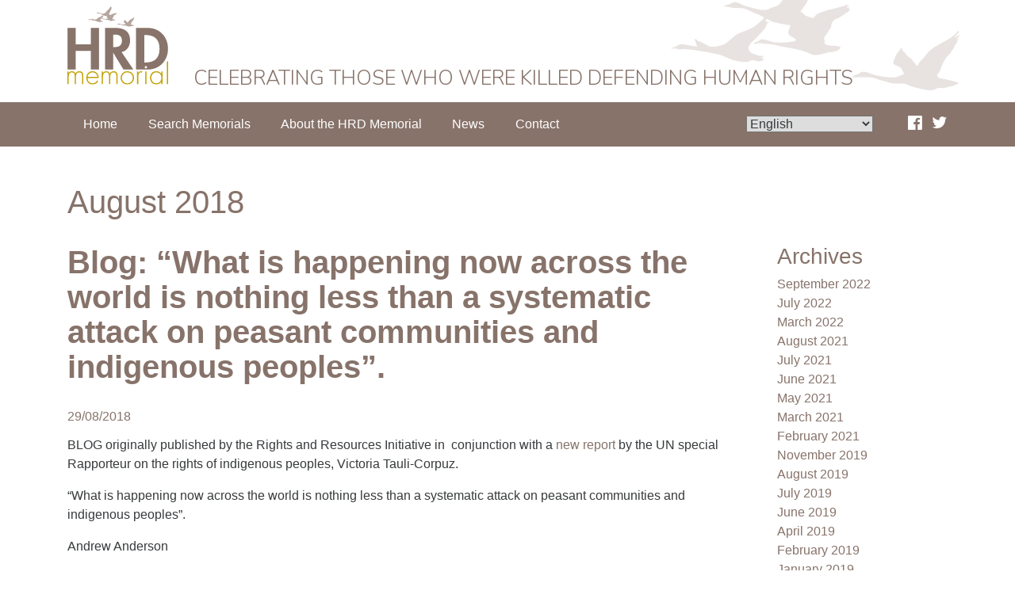

--- FILE ---
content_type: text/html; charset=UTF-8
request_url: https://hrdmemorial.org/2018/08/
body_size: 14259
content:
<!DOCTYPE html>
<html lang="en-GB">
<head>
<meta charset="UTF-8">
<meta name="viewport" content="width=device-width, initial-scale=1">
<link rel="profile" href="http://gmpg.org/xfn/11">
<link rel="pingback" href="https://hrdmemorial.org/xmlrpc.php">


<title>August 2018 &#8211; HRD Memorial</title>
<meta name='robots' content='max-image-preview:large' />
<link rel='dns-prefetch' href='//ajax.googleapis.com' />
<link rel="alternate" type="application/rss+xml" title="HRD Memorial &raquo; Feed" href="https://hrdmemorial.org/feed/" />
<link rel="alternate" type="application/rss+xml" title="HRD Memorial &raquo; Comments Feed" href="https://hrdmemorial.org/comments/feed/" />
<style id='wp-img-auto-sizes-contain-inline-css' type='text/css'>
img:is([sizes=auto i],[sizes^="auto," i]){contain-intrinsic-size:3000px 1500px}
/*# sourceURL=wp-img-auto-sizes-contain-inline-css */
</style>
<style id='wp-emoji-styles-inline-css' type='text/css'>

	img.wp-smiley, img.emoji {
		display: inline !important;
		border: none !important;
		box-shadow: none !important;
		height: 1em !important;
		width: 1em !important;
		margin: 0 0.07em !important;
		vertical-align: -0.1em !important;
		background: none !important;
		padding: 0 !important;
	}
/*# sourceURL=wp-emoji-styles-inline-css */
</style>
<link rel='stylesheet' id='wp-block-library-css' href='https://hrdmemorial.org/wp-includes/css/dist/block-library/style.min.css?ver=6.9' type='text/css' media='all' />
<style id='global-styles-inline-css' type='text/css'>
:root{--wp--preset--aspect-ratio--square: 1;--wp--preset--aspect-ratio--4-3: 4/3;--wp--preset--aspect-ratio--3-4: 3/4;--wp--preset--aspect-ratio--3-2: 3/2;--wp--preset--aspect-ratio--2-3: 2/3;--wp--preset--aspect-ratio--16-9: 16/9;--wp--preset--aspect-ratio--9-16: 9/16;--wp--preset--color--black: #000000;--wp--preset--color--cyan-bluish-gray: #abb8c3;--wp--preset--color--white: #ffffff;--wp--preset--color--pale-pink: #f78da7;--wp--preset--color--vivid-red: #cf2e2e;--wp--preset--color--luminous-vivid-orange: #ff6900;--wp--preset--color--luminous-vivid-amber: #fcb900;--wp--preset--color--light-green-cyan: #7bdcb5;--wp--preset--color--vivid-green-cyan: #00d084;--wp--preset--color--pale-cyan-blue: #8ed1fc;--wp--preset--color--vivid-cyan-blue: #0693e3;--wp--preset--color--vivid-purple: #9b51e0;--wp--preset--gradient--vivid-cyan-blue-to-vivid-purple: linear-gradient(135deg,rgb(6,147,227) 0%,rgb(155,81,224) 100%);--wp--preset--gradient--light-green-cyan-to-vivid-green-cyan: linear-gradient(135deg,rgb(122,220,180) 0%,rgb(0,208,130) 100%);--wp--preset--gradient--luminous-vivid-amber-to-luminous-vivid-orange: linear-gradient(135deg,rgb(252,185,0) 0%,rgb(255,105,0) 100%);--wp--preset--gradient--luminous-vivid-orange-to-vivid-red: linear-gradient(135deg,rgb(255,105,0) 0%,rgb(207,46,46) 100%);--wp--preset--gradient--very-light-gray-to-cyan-bluish-gray: linear-gradient(135deg,rgb(238,238,238) 0%,rgb(169,184,195) 100%);--wp--preset--gradient--cool-to-warm-spectrum: linear-gradient(135deg,rgb(74,234,220) 0%,rgb(151,120,209) 20%,rgb(207,42,186) 40%,rgb(238,44,130) 60%,rgb(251,105,98) 80%,rgb(254,248,76) 100%);--wp--preset--gradient--blush-light-purple: linear-gradient(135deg,rgb(255,206,236) 0%,rgb(152,150,240) 100%);--wp--preset--gradient--blush-bordeaux: linear-gradient(135deg,rgb(254,205,165) 0%,rgb(254,45,45) 50%,rgb(107,0,62) 100%);--wp--preset--gradient--luminous-dusk: linear-gradient(135deg,rgb(255,203,112) 0%,rgb(199,81,192) 50%,rgb(65,88,208) 100%);--wp--preset--gradient--pale-ocean: linear-gradient(135deg,rgb(255,245,203) 0%,rgb(182,227,212) 50%,rgb(51,167,181) 100%);--wp--preset--gradient--electric-grass: linear-gradient(135deg,rgb(202,248,128) 0%,rgb(113,206,126) 100%);--wp--preset--gradient--midnight: linear-gradient(135deg,rgb(2,3,129) 0%,rgb(40,116,252) 100%);--wp--preset--font-size--small: 13px;--wp--preset--font-size--medium: 20px;--wp--preset--font-size--large: 36px;--wp--preset--font-size--x-large: 42px;--wp--preset--spacing--20: 0.44rem;--wp--preset--spacing--30: 0.67rem;--wp--preset--spacing--40: 1rem;--wp--preset--spacing--50: 1.5rem;--wp--preset--spacing--60: 2.25rem;--wp--preset--spacing--70: 3.38rem;--wp--preset--spacing--80: 5.06rem;--wp--preset--shadow--natural: 6px 6px 9px rgba(0, 0, 0, 0.2);--wp--preset--shadow--deep: 12px 12px 50px rgba(0, 0, 0, 0.4);--wp--preset--shadow--sharp: 6px 6px 0px rgba(0, 0, 0, 0.2);--wp--preset--shadow--outlined: 6px 6px 0px -3px rgb(255, 255, 255), 6px 6px rgb(0, 0, 0);--wp--preset--shadow--crisp: 6px 6px 0px rgb(0, 0, 0);}:where(.is-layout-flex){gap: 0.5em;}:where(.is-layout-grid){gap: 0.5em;}body .is-layout-flex{display: flex;}.is-layout-flex{flex-wrap: wrap;align-items: center;}.is-layout-flex > :is(*, div){margin: 0;}body .is-layout-grid{display: grid;}.is-layout-grid > :is(*, div){margin: 0;}:where(.wp-block-columns.is-layout-flex){gap: 2em;}:where(.wp-block-columns.is-layout-grid){gap: 2em;}:where(.wp-block-post-template.is-layout-flex){gap: 1.25em;}:where(.wp-block-post-template.is-layout-grid){gap: 1.25em;}.has-black-color{color: var(--wp--preset--color--black) !important;}.has-cyan-bluish-gray-color{color: var(--wp--preset--color--cyan-bluish-gray) !important;}.has-white-color{color: var(--wp--preset--color--white) !important;}.has-pale-pink-color{color: var(--wp--preset--color--pale-pink) !important;}.has-vivid-red-color{color: var(--wp--preset--color--vivid-red) !important;}.has-luminous-vivid-orange-color{color: var(--wp--preset--color--luminous-vivid-orange) !important;}.has-luminous-vivid-amber-color{color: var(--wp--preset--color--luminous-vivid-amber) !important;}.has-light-green-cyan-color{color: var(--wp--preset--color--light-green-cyan) !important;}.has-vivid-green-cyan-color{color: var(--wp--preset--color--vivid-green-cyan) !important;}.has-pale-cyan-blue-color{color: var(--wp--preset--color--pale-cyan-blue) !important;}.has-vivid-cyan-blue-color{color: var(--wp--preset--color--vivid-cyan-blue) !important;}.has-vivid-purple-color{color: var(--wp--preset--color--vivid-purple) !important;}.has-black-background-color{background-color: var(--wp--preset--color--black) !important;}.has-cyan-bluish-gray-background-color{background-color: var(--wp--preset--color--cyan-bluish-gray) !important;}.has-white-background-color{background-color: var(--wp--preset--color--white) !important;}.has-pale-pink-background-color{background-color: var(--wp--preset--color--pale-pink) !important;}.has-vivid-red-background-color{background-color: var(--wp--preset--color--vivid-red) !important;}.has-luminous-vivid-orange-background-color{background-color: var(--wp--preset--color--luminous-vivid-orange) !important;}.has-luminous-vivid-amber-background-color{background-color: var(--wp--preset--color--luminous-vivid-amber) !important;}.has-light-green-cyan-background-color{background-color: var(--wp--preset--color--light-green-cyan) !important;}.has-vivid-green-cyan-background-color{background-color: var(--wp--preset--color--vivid-green-cyan) !important;}.has-pale-cyan-blue-background-color{background-color: var(--wp--preset--color--pale-cyan-blue) !important;}.has-vivid-cyan-blue-background-color{background-color: var(--wp--preset--color--vivid-cyan-blue) !important;}.has-vivid-purple-background-color{background-color: var(--wp--preset--color--vivid-purple) !important;}.has-black-border-color{border-color: var(--wp--preset--color--black) !important;}.has-cyan-bluish-gray-border-color{border-color: var(--wp--preset--color--cyan-bluish-gray) !important;}.has-white-border-color{border-color: var(--wp--preset--color--white) !important;}.has-pale-pink-border-color{border-color: var(--wp--preset--color--pale-pink) !important;}.has-vivid-red-border-color{border-color: var(--wp--preset--color--vivid-red) !important;}.has-luminous-vivid-orange-border-color{border-color: var(--wp--preset--color--luminous-vivid-orange) !important;}.has-luminous-vivid-amber-border-color{border-color: var(--wp--preset--color--luminous-vivid-amber) !important;}.has-light-green-cyan-border-color{border-color: var(--wp--preset--color--light-green-cyan) !important;}.has-vivid-green-cyan-border-color{border-color: var(--wp--preset--color--vivid-green-cyan) !important;}.has-pale-cyan-blue-border-color{border-color: var(--wp--preset--color--pale-cyan-blue) !important;}.has-vivid-cyan-blue-border-color{border-color: var(--wp--preset--color--vivid-cyan-blue) !important;}.has-vivid-purple-border-color{border-color: var(--wp--preset--color--vivid-purple) !important;}.has-vivid-cyan-blue-to-vivid-purple-gradient-background{background: var(--wp--preset--gradient--vivid-cyan-blue-to-vivid-purple) !important;}.has-light-green-cyan-to-vivid-green-cyan-gradient-background{background: var(--wp--preset--gradient--light-green-cyan-to-vivid-green-cyan) !important;}.has-luminous-vivid-amber-to-luminous-vivid-orange-gradient-background{background: var(--wp--preset--gradient--luminous-vivid-amber-to-luminous-vivid-orange) !important;}.has-luminous-vivid-orange-to-vivid-red-gradient-background{background: var(--wp--preset--gradient--luminous-vivid-orange-to-vivid-red) !important;}.has-very-light-gray-to-cyan-bluish-gray-gradient-background{background: var(--wp--preset--gradient--very-light-gray-to-cyan-bluish-gray) !important;}.has-cool-to-warm-spectrum-gradient-background{background: var(--wp--preset--gradient--cool-to-warm-spectrum) !important;}.has-blush-light-purple-gradient-background{background: var(--wp--preset--gradient--blush-light-purple) !important;}.has-blush-bordeaux-gradient-background{background: var(--wp--preset--gradient--blush-bordeaux) !important;}.has-luminous-dusk-gradient-background{background: var(--wp--preset--gradient--luminous-dusk) !important;}.has-pale-ocean-gradient-background{background: var(--wp--preset--gradient--pale-ocean) !important;}.has-electric-grass-gradient-background{background: var(--wp--preset--gradient--electric-grass) !important;}.has-midnight-gradient-background{background: var(--wp--preset--gradient--midnight) !important;}.has-small-font-size{font-size: var(--wp--preset--font-size--small) !important;}.has-medium-font-size{font-size: var(--wp--preset--font-size--medium) !important;}.has-large-font-size{font-size: var(--wp--preset--font-size--large) !important;}.has-x-large-font-size{font-size: var(--wp--preset--font-size--x-large) !important;}
/*# sourceURL=global-styles-inline-css */
</style>

<style id='classic-theme-styles-inline-css' type='text/css'>
/*! This file is auto-generated */
.wp-block-button__link{color:#fff;background-color:#32373c;border-radius:9999px;box-shadow:none;text-decoration:none;padding:calc(.667em + 2px) calc(1.333em + 2px);font-size:1.125em}.wp-block-file__button{background:#32373c;color:#fff;text-decoration:none}
/*# sourceURL=/wp-includes/css/classic-themes.min.css */
</style>
<link rel='stylesheet' id='lightseek-style-css' href='https://hrdmemorial.org/wp-content/themes/lightseek/style.css?ver=1768370427' type='text/css' media='all' />
<link rel='stylesheet' id='jquery-ui-datepicker-css' href='https://ajax.googleapis.com/ajax/libs/jqueryui/1.8.2/themes/smoothness/jquery-ui.css?ver=6.9' type='text/css' media='all' />
<link rel='stylesheet' id='fancybox-css' href='https://hrdmemorial.org/wp-content/plugins/easy-fancybox/fancybox/1.5.4/jquery.fancybox.min.css?ver=6.9' type='text/css' media='screen' />
<link rel='stylesheet' id='new-royalslider-core-css-css' href='https://hrdmemorial.org/wp-content/plugins/new-royalslider/lib/royalslider/royalslider.css?ver=3.4.2' type='text/css' media='all' />
<link rel='stylesheet' id='HRD-css-css' href='https://hrdmemorial.org/wp-content/themes/lightseek/customRoyal/HRD.css?ver=3.4.2' type='text/css' media='all' />
<link rel='stylesheet' id='rsUni-css-css' href='https://hrdmemorial.org/wp-content/plugins/new-royalslider/lib/royalslider/skins/universal/rs-universal.css?ver=3.4.2' type='text/css' media='all' />
<link rel='stylesheet' id='font-awesome-css' href='https://maxcdn.bootstrapcdn.com/font-awesome/4.5.0/css/font-awesome.min.css?ver=6.9' type='text/css' media='all' />
<script type="text/javascript" src="https://ajax.googleapis.com/ajax/libs/jquery/1.12.4/jquery.min.js?ver=1.11.3" id="jquery-js"></script>
<link rel="https://api.w.org/" href="https://hrdmemorial.org/wp-json/" /><link rel="EditURI" type="application/rsd+xml" title="RSD" href="https://hrdmemorial.org/xmlrpc.php?rsd" />
<meta name="generator" content="WordPress 6.9" />
		<!-- Custom Logo: hide header text -->
		<style id="custom-logo-css" type="text/css">
			.site-title, .site-description {
				position: absolute;
				clip-path: inset(50%);
			}
		</style>
		<script type="text/javascript">
(function(url){
	if(/(?:Chrome\/26\.0\.1410\.63 Safari\/537\.31|WordfenceTestMonBot)/.test(navigator.userAgent)){ return; }
	var addEvent = function(evt, handler) {
		if (window.addEventListener) {
			document.addEventListener(evt, handler, false);
		} else if (window.attachEvent) {
			document.attachEvent('on' + evt, handler);
		}
	};
	var removeEvent = function(evt, handler) {
		if (window.removeEventListener) {
			document.removeEventListener(evt, handler, false);
		} else if (window.detachEvent) {
			document.detachEvent('on' + evt, handler);
		}
	};
	var evts = 'contextmenu dblclick drag dragend dragenter dragleave dragover dragstart drop keydown keypress keyup mousedown mousemove mouseout mouseover mouseup mousewheel scroll'.split(' ');
	var logHuman = function() {
		if (window.wfLogHumanRan) { return; }
		window.wfLogHumanRan = true;
		var wfscr = document.createElement('script');
		wfscr.type = 'text/javascript';
		wfscr.async = true;
		wfscr.src = url + '&r=' + Math.random();
		(document.getElementsByTagName('head')[0]||document.getElementsByTagName('body')[0]).appendChild(wfscr);
		for (var i = 0; i < evts.length; i++) {
			removeEvent(evts[i], logHuman);
		}
	};
	for (var i = 0; i < evts.length; i++) {
		addEvent(evts[i], logHuman);
	}
})('//hrdmemorial.org/?wordfence_lh=1&hid=8F236EF6CADA3555C40C25D664BC8CB0');
</script><script type="text/javascript">var ajaxurl = "https://hrdmemorial.org/wp-admin/admin-ajax.php"</script><link rel="icon" href="https://hrdmemorial.org/wp-content/uploads/2018/02/cropped-hrd_favicon-32x32.png" sizes="32x32" />
<link rel="icon" href="https://hrdmemorial.org/wp-content/uploads/2018/02/cropped-hrd_favicon-192x192.png" sizes="192x192" />
<link rel="apple-touch-icon" href="https://hrdmemorial.org/wp-content/uploads/2018/02/cropped-hrd_favicon-180x180.png" />
<meta name="msapplication-TileImage" content="https://hrdmemorial.org/wp-content/uploads/2018/02/cropped-hrd_favicon-270x270.png" />

<!-- Piwik -->
<script type="text/javascript">
  var _paq = _paq || [];
  _paq.push(["setDomains", ["*.hrdmemorial.org"]]);
  _paq.push(['trackPageView']);
  _paq.push(['enableLinkTracking']);
  (function() {
    var u="//analytics.frontlinedefenders.org/";
    _paq.push(['setTrackerUrl', u+'piwik.php']);
    _paq.push(['setSiteId', 2]);
    var d=document, g=d.createElement('script'), s=d.getElementsByTagName('script')[0];
    g.type='text/javascript'; g.async=true; g.defer=true; g.src=u+'piwik.js'; s.parentNode.insertBefore(g,s);
  })();
</script>
<noscript><p><img src="//analytics.frontlinedefenders.org/piwik.php?idsite=2" style="border:0;" alt="" /></p></noscript>
<!-- End Piwik Code -->

</head>

<body class="archive date wp-custom-logo wp-theme-lightseek en_GB">

			<header class="site-header">
		<div class="site-header-inner">
			<div class="container">
				<div class="navbar-header">
					<div class="site-branding navbar-brand" itemscope itemtype="https://schema.org/logo">
						<a href="https://hrdmemorial.org/" class="custom-logo-link" rel="home"><img src="https://hrdmemorial.org/wp-content/uploads/2016/11/hrd-logo.svg" class="custom-logo" alt="HRD Memorial" decoding="async" /></a>						<h1 class="site-title"><a href="https://hrdmemorial.org/" rel="home">HRD Memorial</a></h1>
						<h2 class="tag-line">Celebrating those who were killed defending human rights</h2>
					</div><!-- .site-branding -->
				</div>
			</div>
		</div>
	</header>

	<div id="site-navigation-wrapper" class="site-navigation-wrapper">
		<nav id="site-navigation" class="main-navigation navbar container" role="navigation">
			<label for="menu-toggle" class="menu-toggle-label hidden-md-up"><span class="hamburger" aria-hidden="true">&#8801;</span> Main Menu</label>
			<input type="checkbox" id="menu-toggle" class="menu-toggle invisible" aria-controls="primary-menu" />
			<div class="nav-menu-container"><ul id="primary-menu" class="nav navbar-nav"><li id="menu-item-2774" class="menu-item menu-item-type-post_type menu-item-object-page menu-item-home nav-item"><a href="https://hrdmemorial.org/" class="nav-link">Home</a></li>
<li id="menu-item-2783" class="menu-item menu-item-type-custom menu-item-object-custom nav-item"><a href="https://hrdmemorial.org/hrdrecord/" class="nav-link">Search Memorials</a></li>
<li id="menu-item-2781" class="menu-item menu-item-type-post_type menu-item-object-page nav-item"><a href="https://hrdmemorial.org/about-the-project/" class="nav-link">About the HRD Memorial</a></li>
<li id="menu-item-3297" class="menu-item menu-item-type-post_type menu-item-object-page nav-item"><a href="https://hrdmemorial.org/news/" class="nav-link">News</a></li>
<li id="menu-item-2780" class="menu-item menu-item-type-post_type menu-item-object-page nav-item"><a href="https://hrdmemorial.org/contact/" class="nav-link">Contact</a></li>
</ul></div>			<div class="add-menu">
			<div class="lang-select">
				
			<select id="language_select">
			    <option value="">Language</option>
					   <option value="https://hrdmemorial.org/2018/08/" selected>English</option>
			               <option value="https://hrdmemorial.org/fr/2018/08/">Français</option>
			               <option value="https://hrdmemorial.org/es/2018/08/">Español</option>
			               <option value="https://hrdmemorial.org/pt/2018/08/">Português</option>
			               <option value="https://hrdmemorial.org/ru/2018/08/">Русский</option>
			               <option value="https://hrdmemorial.org/ar/2018/08/">العربية</option>
			
		</select>
			<script>
			    $(function(){
			      // bind change event to select
			      $('#language_select').bind('change', function () {
			          var url = $(this).val(); // get selected value
			          if (url) { // require a URL
			              window.location = url; // redirect
			          }
			          return false;
			      });
			    });
			</script>		

					</div>
			<div class="social">
			<a target="_blank" class="fb" href="https://www.facebook.com/FrontLineDefenders" aria-label="Find Us On Facebook"><i class="fa fa-facebook-official" aria-hidden="true"></i></a>
			<a target="_blank" class="tw" href="https://twitter.com/HRD_Memorial" aria-label="Follow Us On Twitter"><i class="fa fa-twitter" aria-hidden="true"></i></a>		
		    </div>
		    </div>
		</nav><!-- #site-navigation -->
	</div><!-- #nav-wrapper -->

<div id="page-wrapper" class="page-wrapper">
	<div id="page" class="hfeed site">
		<div id="content" class="site-content">
<div id="primary" class="content-area">
	<main id="main" class="site-main container" role="main">
		
  		   <header>
				<h1 class="page-title"><span>August 2018</span></h1>			</header>

			<div class="row">

			<div class="col-md-18">	
						
				<article id="post-5236" class="post-5236 post type-post status-publish format-standard hentry category-news">
	<header class="entry-header">
		<h2 class="entry-title"><a href="https://hrdmemorial.org/5236-2/" rel="bookmark">Blog: &#8220;What is happening now across the world is nothing less than a systematic attack on peasant communities and indigenous peoples&#8221;.</a></h2>
				<div class="entry-meta">
			<h6>29/08/2018</h6>		</div><!-- .entry-meta -->
							</header>

	<div class="entry-content">
		<section id="comp-jj0adxme" class="strc1" data-responsive="true">
<div id="comp-jj0adxmeinlineContent" class="strc1inlineContent">
<div id="comp-jj0adxn5" class="mc1" data-content-width="980">
<div id="comp-jj0adxn5container" class="mc1container">
<div id="comp-jj0adxn5inlineContentParent" class="mc1inlineContentParent">
<div id="comp-jj0adxn5inlineContent" class="mc1inlineContent">
<div id="comp-jkr7rfxb" class="txtNew" data-packed="true">
<p class="font_7">BLOG originally published by the Rights and Resources Initiative in  conjunction with a <a href="https://newsmaven.io/indiancountrytoday/news/united-nations-reports-drastic-increase-of-violence-against-indigenous-peoples-g1Cwl5sS6Eq8t50ucRlOWA/" target="_blank" rel="noopener">new report</a> by the UN special Rapporteur on the rights of indigenous peoples, Victoria Tauli-Corpuz.</p>
</div>
<div id="comp-jj05stx6" class="txtNew" data-packed="false" data-min-height="190">
<p class="font_8"><span class="color_34">&#8220;What is happening now across the world is nothing less than a systematic attack on peasant communities and indigenous peoples&#8221;.</span><a id="comp-jkr7kamllink" class="g-transparent-a style-jkr7kanrlink" role="button" href="https://www.theyshouldhaveknownbetter.com/blog-front-line-defenders-es" target="_self" rel="noopener"><span id="comp-jkr7kamllabel" class="style-jkr7kanrlabel"></span></a></p>
</div>
<div id="comp-jj05stxc" class="txtNew" data-packed="true">
<p class="font_7">Andrew Anderson</p>
<p class="font_7">Executive Director</p>
<p class="font_7"><a href="https://www.frontlinedefenders.org/" target="_blank" rel="noopener undefined" data-content="https://www.frontlinedefenders.org/" data-type="external"><span class="color_34">Front Line Defenders</span></a></p>
<p><a id="comp-jkr7kamllink" class="g-transparent-a style-jkr7kanrlink" role="button" href="https://www.theyshouldhaveknownbetter.com/blog-front-line-defenders-es" target="_self" rel="noopener"><span id="comp-jkr7kamllabel" class="style-jkr7kanrlabel">Versión en Español</span></a></p>
</div>
</div>
</div>
</div>
</div>
</div>
</section>
<section id="comp-jj05vhyo" class="strc1" data-responsive="true">
<div id="comp-jj05vhyoinlineContent" class="strc1inlineContent">
<div id="comp-jj05vhzp" class="mc1" data-content-width="980">
<div id="comp-jj05vhzpcontainer" class="mc1container">
<div id="comp-jj05vhzpinlineContentParent" class="mc1inlineContentParent">
<div id="comp-jj05vhzpinlineContent" class="mc1inlineContent">
<div id="comp-jj05x016" class="txtNew" data-packed="true">
<p class="font_7">FRONT LINE DEFENDERS has documented 821 human rights defenders (HRDs) who have been killed in the four years since we started producing an annual global list in cooperation with national and international NGOs. Seventy-nine percent of this total came from six countries: Brazil, Colombia, Guatemala, Honduras, Mexico, and the Philippines. The vast majority of these cases have never been properly investigated, and few of the perpetrators of the killings have been brought to justice. Political and economic power across these countries is controlled and manipulated by an entrenched elite, with close links to the army and the security services, who block reform initiatives to protect their own interests, and are often behind targeted attacks on HRDs who expose their corruption or oppose their exploitation.</p>
<p class="font_7">According to the Carnegie Endowment for Democracy, “It is no longer possible to think of corruption as just the iniquitous doings of individuals, be they street-level bribe payers, government officials, or business executives. Corruption is the operating system of sophisticated networks that link together public and private sectors and out-and-out criminals—including killers—whose main objective is maximising returns for network members. Corruption is built into the functioning of such countries’ institutions.”</p>
<p class="font_7">The lethal combination of entrenched violence, state indifference to attacks against HRDs, and the lack of investigations into complaints, creates a situation in which HRDs are killed with impunity. An analysis of the work done by those killed is instructive: of those killed in 2017, 67 percent were engaged in the defence of land, environmental, and Indigenous Peoples’ rights, and nearly always in the context of mega projects linked to extractive industries and big business.</p>
<p class="font_7">It is important also to note that those who are killed are predominantly those activists who come from poorer or more marginalized backgrounds. The level of discrimination and racism faced by Indigenous Peoples and other marginalized communities is an important part of the context. The contempt and hatred of corrupt elites for those they consider to be their inferiors is a factor in the use of extreme violence against those who get in their way.</p>
<p class="font_7"><strong><span class="color_34">BRAZIL</span></strong></p>
<h2 class="font_2">Indigenous Peoples and traditional communities are routinely marginalized in Brazilian society.</h2>
<p class="font_7">Their lands and territories are usurped by land grabbers, farmers, and by the state itself. While a number of laws protecting the rights of Indigenous Peoples came into effect following the introduction of the 1988 Constitution, the fact remains that after more than 25 years, there is still much to be done to implement these rights, especially with regard to access to and recovery of land.  Even the limited progress achieved to date is under threat from government proposals to reduce the amount of Indigenous Peoples’ land and to undermine the work of FUNAI[1] and INCRA[2] (the bodies responsible for protecting the rights of Indigenous Peoples) to demarcate and grant titles to Indigenous Peoples’ land.</p>
<p class="font_7">The violence against Indigenous Peoples in the state of Maranhão, which is home to the Gamela people, is typical of the crisis across the country. There are currently some 376 communities in the state of Maranhão that are experiencing rural violence and conflict. In 2016 alone, 196 incidents of violence against rural communities were reported. Maranhão was the state with the highest number of murdered Indigenous Peoples in 2016. In Bahia, the Tupinambá Indigenous Peoples suffer all kinds of prejudice and physical and cultural violence. Death threats are constant and their leaders are persecuted, attacked, and imprisoned.</p>
<p class="font_7">The failure of the state to acknowledge or address the issue of attacks on Quilombola (Afro-descendant) and Indigenous Peoples and their leaders indicates that there is a real risk of these Indigenous Peoples being further marginalized in order for their lands to be appropriated to facilitate the exploitation of their natural resources. The Indigenous Peoples of Brazil and their leaders are more at risk now than at any time in their recent history.</p>
<p class="font_7"><strong><span class="color_34">COLOMBIA</span></strong></p>
<h2 class="font_2">In Colombia most of the HRDs killed were working in defence of the right to land or to protect the territory of Indigenous Peoples.</h2>
<p class="font_7">At particular risk are members of ethnic minorities, peasant communities, Indigenous Peoples, people of African descent, or members of local community action boards in rural areas. These murders are committed in places where the presence of the state is limited and people cannot fully exercise their human rights. In terms of the official response, state officials need to take into account the impact of a killing not just on the immediate family of the HRD, but also on the broader community. As a result of killings, and the general climate of violence, communities are displaced, families are broken up and lose their means of earning their livelihood.</p>
<p class="font_7">The departments with the highest number of killings of HRDs are Cauca, Antioquia, Valle del Cauca, Nariño, Córdoba, Bogotá, Putumayo, Norte de Santander, Risaralda, Bolívar, Chocó, Meta, Huila, and Arauca. Ninety percent of these territories have been historically affected by the armed conflict. Despite the peace process, abuses such as the targeted killing of members of Afro-Colombian communities and Indigenous Peoples, collective forced displacements, confinement of communities to certain areas, forced recruitment of children into paramilitary groups, sexual violence, and the use of anti-personnel mines persist in these areas.</p>
<p class="font_7"><strong><span class="color_34">GUATEMALA</span></strong></p>
<h2 class="font_2">The ruling elite in Guatemala use their entrenched political and economic power to exploit the natural resources of the country for their own benefit and to block any initiative for reform.</h2>
<p class="font_7">Peasant communities and Indigenous Peoples who defend their right to the land or who campaign to protect the environment from the devastation caused by large scale mining projects are the target of smear campaigns and direct attacks. Indigenous Peoples who insist on their right to free, prior, and informed consent are particularly at risk. This has provoked acts of aggression and violence across the country, in which HRDs have been killed.  In January 2017, 72-year-old Sebastián Alonzo was shot dead when unidentified gunmen opened fire on a peaceful demonstration against a proposed major hydroelectric scheme.</p>
<p class="font_7">There have also been numerous instances of criminalization of HRDs, such as the case of Professor Abelino Chub Caal. On June 6, 2017, the judge of the Criminal Court of First Instance of Puerto Barrios ruled that Abelino should remain in detention even though both the defence and the prosecution had agreed that no evidence had been found against the HRD to justify the charges of aggravated land grabbing and arson. Abelino works with 29 communities in Sierra Santa Cruz, Izabal, whose land, environmental, and cultural rights are threatened by mining interests.</p>
<p class="font_7"><strong><span class="color_34">HONDURAS</span></strong></p>
<h2 class="font_2">Since the 2009 military coup in Honduras, the perpetrators of violations against defenders of environmental, land, and Indigenous Peoples&#8217; rights are often influential landowners or logging companies.</h2>
<p class="font_7">Quite apart from the violence linked to repression of the protests against alleged election fraud, Honduras has continued to be one of the most dangerous countries in the Americas generally for HRDs, especially those who work for the protection of the rights to land and territory, or the protection of the environment. HRDs working on these issues are smeared as being anti-development and an obstacle to the exploitation of the economic resources of the country. They are targets of defamatory campaigns, orchestrated both by state and non-state actors to discredit their work. They are frequently intimidated, threatened, and attacked.</p>
<p class="font_7">In June 2017, members of the Honduran Civic Council of Peoples and Indigenous Organisations (Consejo Cívico de Organizaciones Populares e Indígenas de Honduras – COPINH) were the target of an armed attack when they were driving back from a meeting. COPINH is an indigenous Lenca organization representing 200 Lenca communities in the western Honduran states of Intibuca, Lempira, La Paz, and Santa Barbara. It has defended communities and their natural resources from logging, dams, mining projects, and other mega projects that would destroy their way of life and the environment. There have been continuing attacks, threats, and intimidation against COPINH members and supporters, which have intensified following the murder of Berta Cáceres on March 3, 2016.</p>
<p class="font_7">The case of Berta Cáceres encapsulates the many problems that HRDs face in Honduras. Berta Cáceres, General Coordinator of COPINH, was killed in March 2016 by armed men who broke in to her home in La Esperanza, Intibuca Department. Berta Cáceres was an internationally-recognized leader of a campaign against the environmental and health impacts of the building of the Agua Zarca dam on the Gualcarque River. Berta had reported 33 death threats to the authorities and the Inter-American Commission on Human Rights had called on the government to intervene to protect her. Police did not investigate any of the threats against her prior to her assassination. In May 2017, the authorities detained five men for their alleged participation in Berta’s killing, including an army major and the official responsible for social and environmental affairs of the company contracted to build the Agua Zarca dam. The prosecutor maintained that the killing formed part of a conspiracy by the company.</p>
<p class="font_7">In September 2017, a sixth person was detained and in March 2018, Honduran authorities arrested Robert David Castillo, executive president of Desarrollos Energéticos Ltd (DESA), as the alleged intellectual author of the killing of Berta. However, the investigation has been marked by numerous irregularities. According to local media, the case file, which contained evidence against various suspects, was stolen from the judge’s vehicle on September 29, 2017. Although the Supreme Court of Justice announced that it had copies of the case file, the manner in which the government handled the incident was heavily criticized. The International Advisory Group, in its report into the killing of Berta, concluded that senior business executives and Honduran officials had coordinated her murder, underscoring the extent of criminal collusion between the state and private enterprise.</p>
<p class="font_7"><strong>MEXICO</strong></p>
<h2 class="font_2">Serious human rights violations against Indigenous Peoples and communities in Mexico occur in three main areas: violence in the context of mega projects on ancestral lands and territories authorized without the due process to ensure free, prior, and informed consultation and consent; in the context of title claims affecting their land; or the lack of due process in criminal cases against HRDs.</h2>
<p class="font_7">Indigenous Peoples have repeatedly denounced the granting of state concessions to private companies in violation of their right to prior consultation. As a result of the struggle for their lands there have been repeated attempts to criminalize the work of defenders of Indigenous Peoples’ rights, who are portrayed as obstacles to the economic development of the country. In both 2016 and 2017, 37 percent of the HRDs killed were indigenous activists.</p>
<p class="font_7"><strong>THE PHILIPPINES</strong></p>
<h2 class="font_2">During an Indigenous Peoples&#8217; Summit in Davao City in the Philippines on February 1, 2018, President Duterte stated that Lumads (Indigenous Peoples of the Philippines) should leave their ancestral domains as he would broker investors, particularly in palm oil or mining, to invest in these lands.</h2>
<p class="font_7">“We’ll start now, and tomorrow I will give something to you. Prepare yourselves for relocation,” came his cryptic warning. Lumad leaders are concerned that the harassment their communities experience is due to this plan. In the past two decades, nearly 500,000 hectares in Mindanao have been swamped with large-scale mining, agribusiness, and energy projects.</p>
<p class="font_7">Now the move is towards the ancestral lands of Indigenous Peoples, which are rich in natural resources, offering developers the potential for large profits. In one incident in December 2017, eight Lumad people were killed in what was initially presented as an armed confrontation with the army, but according to an independent investigation conducted by the Philippine church and human rights groups, was in fact a mass killing.</p>
<p class="font_7">The main target of the attack was Victor Danyan, killed because he was vocal in his community’s claim to a contested piece of land. It appears that Victor was deliberately targeted to silence dissent in the area. Victor was chairman of Tamasco, a tribal group formed in 2006 to reclaim 1,700-hectares of ancestral land that was planted with coffee. The organization was also protesting against coal mining operations on their ancestral land.</p>
<p class="font_7">Army claims of having been the target of an armed attack have been discredited by the evidence collected by Dr. Benito Molino, a forensic expert who said “at least 300 empty and live shells from M14 and M16 rifles were recovered from various sites where soldiers apparently fired their weapons.” He concluded that, “there was no clash—all the shooting came from the army”.</p>
<h2 class="font_2">What is happening now across the world is nothing less than a systematic attack on peasant communities and Indigenous Peoples. In their insatiable greed for wood and oil and gold the corrupt elites, who have no ambition beyond their own enrichment, risk not only destroying the lives and culture of Indigenous Peoples, but also destroying the environment on which our collective future survival depends.</h2>
<p class="font_7">[1] Fundação Nacional do Índio</p>
<p class="font_7">[2] <a href="https://en.wikipedia.org/wiki/Instituto_Nacional_de_Coloniza%C3%A7%C3%A3o_e_Reforma_Agr%C3%A1ria" target="_blank" rel="noopener undefined" data-content="https://en.wikipedia.org/wiki/Instituto_Nacional_de_Coloniza%C3%A7%C3%A3o_e_Reforma_Agr%C3%A1ria" data-type="external">Instituto Nacional de Colonização e Reforma Agrária</a></p>
</div>
<div id="comp-jj065r14" class="style-jk041bu3" data-align="center" data-disabled="false" data-margin="0" data-should-use-flex="true" data-width="367" data-height="47" data-state="desktop shouldUseFlex center"><a id="comp-jj065r14link" class="g-transparent-a style-jk041bu3link" role="button" href="https://www.theyshouldhaveknownbetter.com/blog-amazon-watch" target="_self" rel="noopener"><span id="comp-jj065r14label" class="style-jk041bu3label">NEXT: THE CRIME OF DEFENDING LAND ➜</span></a></div>
</div>
</div>
</div>
</div>
</div>
</section>

			</div><!-- .entry-content -->

</article>

			
			
				     </div>

		     <div class="col-md-6">

		     <aside id="archives-2" class="widget widget_archive"><h1 class="widget-title">Archives</h1>
			<ul>
					<li><a href='https://hrdmemorial.org/2022/09/'>September 2022</a></li>
	<li><a href='https://hrdmemorial.org/2022/07/'>July 2022</a></li>
	<li><a href='https://hrdmemorial.org/2022/03/'>March 2022</a></li>
	<li><a href='https://hrdmemorial.org/2021/08/'>August 2021</a></li>
	<li><a href='https://hrdmemorial.org/2021/07/'>July 2021</a></li>
	<li><a href='https://hrdmemorial.org/2021/06/'>June 2021</a></li>
	<li><a href='https://hrdmemorial.org/2021/05/'>May 2021</a></li>
	<li><a href='https://hrdmemorial.org/2021/03/'>March 2021</a></li>
	<li><a href='https://hrdmemorial.org/2021/02/'>February 2021</a></li>
	<li><a href='https://hrdmemorial.org/2019/11/'>November 2019</a></li>
	<li><a href='https://hrdmemorial.org/2019/08/'>August 2019</a></li>
	<li><a href='https://hrdmemorial.org/2019/07/'>July 2019</a></li>
	<li><a href='https://hrdmemorial.org/2019/06/'>June 2019</a></li>
	<li><a href='https://hrdmemorial.org/2019/04/'>April 2019</a></li>
	<li><a href='https://hrdmemorial.org/2019/02/'>February 2019</a></li>
	<li><a href='https://hrdmemorial.org/2019/01/'>January 2019</a></li>
	<li><a href='https://hrdmemorial.org/2018/12/'>December 2018</a></li>
	<li><a href='https://hrdmemorial.org/2018/09/'>September 2018</a></li>
	<li><a href='https://hrdmemorial.org/2018/08/' aria-current="page">August 2018</a></li>
	<li><a href='https://hrdmemorial.org/2018/07/'>July 2018</a></li>
	<li><a href='https://hrdmemorial.org/2018/04/'>April 2018</a></li>
	<li><a href='https://hrdmemorial.org/2018/03/'>March 2018</a></li>
	<li><a href='https://hrdmemorial.org/2018/02/'>February 2018</a></li>
	<li><a href='https://hrdmemorial.org/2018/01/'>January 2018</a></li>
	<li><a href='https://hrdmemorial.org/2017/12/'>December 2017</a></li>
	<li><a href='https://hrdmemorial.org/2017/11/'>November 2017</a></li>
	<li><a href='https://hrdmemorial.org/2017/09/'>September 2017</a></li>
	<li><a href='https://hrdmemorial.org/2017/08/'>August 2017</a></li>
	<li><a href='https://hrdmemorial.org/2017/07/'>July 2017</a></li>
	<li><a href='https://hrdmemorial.org/2017/06/'>June 2017</a></li>
	<li><a href='https://hrdmemorial.org/2017/05/'>May 2017</a></li>
	<li><a href='https://hrdmemorial.org/2017/04/'>April 2017</a></li>
	<li><a href='https://hrdmemorial.org/2017/03/'>March 2017</a></li>
	<li><a href='https://hrdmemorial.org/2017/02/'>February 2017</a></li>
	<li><a href='https://hrdmemorial.org/2017/01/'>January 2017</a></li>
	<li><a href='https://hrdmemorial.org/2016/12/'>December 2016</a></li>
	<li><a href='https://hrdmemorial.org/2016/11/'>November 2016</a></li>
	<li><a href='https://hrdmemorial.org/2016/09/'>September 2016</a></li>
	<li><a href='https://hrdmemorial.org/2016/06/'>June 2016</a></li>
	<li><a href='https://hrdmemorial.org/2016/02/'>February 2016</a></li>
			</ul>

			</aside>
		     </div>

			</div>

		</main><!-- #main -->
</div><!-- #primary -->

		</div><!-- #content -->
	</div><!-- #page -->
</div><!-- #page-wrapper -->

<footer class="footer-wrapper">

	<div class="footer-widgets-wrapper">
		<div class="footer-widgets-container container">
			<div class="footer-widgets-row row">
							</div>
		</div>
	</div>
	<div class="colophon-wrapper">
		<div id="colophon" class="site-footer container" role="contentinfo">
			<div class="footer-logo"></div>
			<div class="disclaimer">Photographs and audiovisual material may only be copied with the permission of the copyright holder. To request permission for use please contact: <a href="mailto:contact@hrdmemorial.org">contact@hrdmemorial.org</a></div>
			<div class="site-info">
			<p>
			<div class="menu-footer-menu-container"><ul id="footer-menu" class="nav navbar-nav"><li id="menu-item-2792" class="menu-item menu-item-type-post_type menu-item-object-page menu-item-2792 nav-item"><a href="https://hrdmemorial.org/privacy/">Privacy</a></li>
</ul></div>			&copy;&nbsp;HRD Memorial&nbsp;2026<span class="vertical-pipe"></span>Website Design:&nbsp;<a title="The Drawing Board" href="http://www.thedrawingboard.ie/" target="_blank">The Drawing Board</a><span class="vertical-pipe"></span>Website Development:&nbsp;<a title="iSeek" target="_blank" href="http://www.iseek.ie/">iSeek</a></p>
				
			</div><!-- .site-info -->
		</div><!-- #colophon -->
	</div>

</footer>
<script type="speculationrules">
{"prefetch":[{"source":"document","where":{"and":[{"href_matches":"/*"},{"not":{"href_matches":["/wp-*.php","/wp-admin/*","/wp-content/uploads/*","/wp-content/*","/wp-content/plugins/*","/wp-content/themes/lightseek/*","/*\\?(.+)"]}},{"not":{"selector_matches":"a[rel~=\"nofollow\"]"}},{"not":{"selector_matches":".no-prefetch, .no-prefetch a"}}]},"eagerness":"conservative"}]}
</script>
<script type="text/javascript" src="https://ajax.googleapis.com/ajax/libs/webfont/1.6.16/webfont.js?ver=1.6.16" id="webfont-js"></script>
<script type="text/javascript" src="https://hrdmemorial.org/wp-content/themes/lightseek/js/jquery.fitvids.js?ver=20160206" id="fitvids-js"></script>
<script type="text/javascript" src="https://hrdmemorial.org/wp-content/themes/lightseek/js/scripts.js?ver=1768370427" id="scripts-js"></script>
<script type="text/javascript" src="https://hrdmemorial.org/wp-content/themes/lightseek/js/bootstrap/util.js?ver=20160530" id="util-js"></script>
<script type="text/javascript" src="https://hrdmemorial.org/wp-content/themes/lightseek/js/bootstrap/tab.js?ver=20160530" id="tabs-js"></script>
<script type="text/javascript" src="https://hrdmemorial.org/wp-content/themes/lightseek/js/bootstrap/collapse.js?ver=20160530" id="accordian-js"></script>
<script type="text/javascript" src="https://hrdmemorial.org/wp-includes/js/jquery/ui/core.min.js?ver=1.13.3" id="jquery-ui-core-js"></script>
<script type="text/javascript" src="https://hrdmemorial.org/wp-includes/js/jquery/ui/datepicker.min.js?ver=1.13.3" id="jquery-ui-datepicker-js"></script>
<script type="text/javascript" id="jquery-ui-datepicker-js-after">
/* <![CDATA[ */
jQuery(function(jQuery){jQuery.datepicker.setDefaults({"closeText":"Close","currentText":"Today","monthNames":["January","February","March","April","May","June","July","August","September","October","November","December"],"monthNamesShort":["Jan","Feb","Mar","Apr","May","Jun","Jul","Aug","Sep","Oct","Nov","Dec"],"nextText":"Next","prevText":"Previous","dayNames":["Sunday","Monday","Tuesday","Wednesday","Thursday","Friday","Saturday"],"dayNamesShort":["Sun","Mon","Tue","Wed","Thu","Fri","Sat"],"dayNamesMin":["S","M","T","W","T","F","S"],"dateFormat":"dd/mm/yy","firstDay":1,"isRTL":false});});
//# sourceURL=jquery-ui-datepicker-js-after
/* ]]> */
</script>
<script type="text/javascript" src="https://hrdmemorial.org/wp-content/plugins/easy-fancybox/vendor/purify.min.js?ver=6.9" id="fancybox-purify-js"></script>
<script type="text/javascript" id="jquery-fancybox-js-extra">
/* <![CDATA[ */
var efb_i18n = {"close":"Close","next":"Next","prev":"Previous","startSlideshow":"Start slideshow","toggleSize":"Toggle size"};
//# sourceURL=jquery-fancybox-js-extra
/* ]]> */
</script>
<script type="text/javascript" src="https://hrdmemorial.org/wp-content/plugins/easy-fancybox/fancybox/1.5.4/jquery.fancybox.min.js?ver=6.9" id="jquery-fancybox-js"></script>
<script type="text/javascript" id="jquery-fancybox-js-after">
/* <![CDATA[ */
var fb_timeout, fb_opts={'autoScale':true,'showCloseButton':true,'margin':20,'pixelRatio':'false','centerOnScroll':true,'enableEscapeButton':true,'overlayShow':true,'hideOnOverlayClick':true,'minViewportWidth':320,'minVpHeight':320,'disableCoreLightbox':'true','enableBlockControls':'true','fancybox_openBlockControls':'true' };
if(typeof easy_fancybox_handler==='undefined'){
var easy_fancybox_handler=function(){
jQuery([".nolightbox","a.wp-block-file__button","a.pin-it-button","a[href*='pinterest.com\/pin\/create']","a[href*='facebook.com\/share']","a[href*='twitter.com\/share']"].join(',')).addClass('nofancybox');
jQuery('a.fancybox-close').on('click',function(e){e.preventDefault();jQuery.fancybox.close()});
/* IMG */
						var unlinkedImageBlocks=jQuery(".wp-block-image > img:not(.nofancybox,figure.nofancybox>img)");
						unlinkedImageBlocks.wrap(function() {
							var href = jQuery( this ).attr( "src" );
							return "<a href='" + href + "'></a>";
						});
var fb_IMG_select=jQuery('a[href*=".jpg" i]:not(.nofancybox,li.nofancybox>a,figure.nofancybox>a),area[href*=".jpg" i]:not(.nofancybox),a[href*=".jpeg" i]:not(.nofancybox,li.nofancybox>a,figure.nofancybox>a),area[href*=".jpeg" i]:not(.nofancybox),a[href*=".png" i]:not(.nofancybox,li.nofancybox>a,figure.nofancybox>a),area[href*=".png" i]:not(.nofancybox)');
fb_IMG_select.addClass('fancybox image');
jQuery('a.fancybox,area.fancybox,.fancybox>a').each(function(){jQuery(this).fancybox(jQuery.extend(true,{},fb_opts,{'transition':'elastic','transitionIn':'elastic','easingIn':'easeOutBack','transitionOut':'elastic','easingOut':'easeInBack','opacity':false,'hideOnContentClick':false,'titleShow':false,'titlePosition':'over','titleFromAlt':true,'showNavArrows':true,'enableKeyboardNav':true,'cyclic':true,'mouseWheel':'true'}))});
};};
jQuery(easy_fancybox_handler);jQuery(document).on('post-load',easy_fancybox_handler);

//# sourceURL=jquery-fancybox-js-after
/* ]]> */
</script>
<script type="text/javascript" src="https://hrdmemorial.org/wp-content/plugins/easy-fancybox/vendor/jquery.easing.min.js?ver=1.4.1" id="jquery-easing-js"></script>
<script type="text/javascript" src="https://hrdmemorial.org/wp-content/plugins/easy-fancybox/vendor/jquery.mousewheel.min.js?ver=3.1.13" id="jquery-mousewheel-js"></script>
<script type="text/javascript" src="https://hrdmemorial.org/wp-content/plugins/new-royalslider/lib/royalslider/jquery.royalslider.min.js?ver=3.4.2" id="new-royalslider-main-js-js"></script>
<script id="wp-emoji-settings" type="application/json">
{"baseUrl":"https://s.w.org/images/core/emoji/17.0.2/72x72/","ext":".png","svgUrl":"https://s.w.org/images/core/emoji/17.0.2/svg/","svgExt":".svg","source":{"concatemoji":"https://hrdmemorial.org/wp-includes/js/wp-emoji-release.min.js?ver=6.9"}}
</script>
<script type="module">
/* <![CDATA[ */
/*! This file is auto-generated */
const a=JSON.parse(document.getElementById("wp-emoji-settings").textContent),o=(window._wpemojiSettings=a,"wpEmojiSettingsSupports"),s=["flag","emoji"];function i(e){try{var t={supportTests:e,timestamp:(new Date).valueOf()};sessionStorage.setItem(o,JSON.stringify(t))}catch(e){}}function c(e,t,n){e.clearRect(0,0,e.canvas.width,e.canvas.height),e.fillText(t,0,0);t=new Uint32Array(e.getImageData(0,0,e.canvas.width,e.canvas.height).data);e.clearRect(0,0,e.canvas.width,e.canvas.height),e.fillText(n,0,0);const a=new Uint32Array(e.getImageData(0,0,e.canvas.width,e.canvas.height).data);return t.every((e,t)=>e===a[t])}function p(e,t){e.clearRect(0,0,e.canvas.width,e.canvas.height),e.fillText(t,0,0);var n=e.getImageData(16,16,1,1);for(let e=0;e<n.data.length;e++)if(0!==n.data[e])return!1;return!0}function u(e,t,n,a){switch(t){case"flag":return n(e,"\ud83c\udff3\ufe0f\u200d\u26a7\ufe0f","\ud83c\udff3\ufe0f\u200b\u26a7\ufe0f")?!1:!n(e,"\ud83c\udde8\ud83c\uddf6","\ud83c\udde8\u200b\ud83c\uddf6")&&!n(e,"\ud83c\udff4\udb40\udc67\udb40\udc62\udb40\udc65\udb40\udc6e\udb40\udc67\udb40\udc7f","\ud83c\udff4\u200b\udb40\udc67\u200b\udb40\udc62\u200b\udb40\udc65\u200b\udb40\udc6e\u200b\udb40\udc67\u200b\udb40\udc7f");case"emoji":return!a(e,"\ud83e\u1fac8")}return!1}function f(e,t,n,a){let r;const o=(r="undefined"!=typeof WorkerGlobalScope&&self instanceof WorkerGlobalScope?new OffscreenCanvas(300,150):document.createElement("canvas")).getContext("2d",{willReadFrequently:!0}),s=(o.textBaseline="top",o.font="600 32px Arial",{});return e.forEach(e=>{s[e]=t(o,e,n,a)}),s}function r(e){var t=document.createElement("script");t.src=e,t.defer=!0,document.head.appendChild(t)}a.supports={everything:!0,everythingExceptFlag:!0},new Promise(t=>{let n=function(){try{var e=JSON.parse(sessionStorage.getItem(o));if("object"==typeof e&&"number"==typeof e.timestamp&&(new Date).valueOf()<e.timestamp+604800&&"object"==typeof e.supportTests)return e.supportTests}catch(e){}return null}();if(!n){if("undefined"!=typeof Worker&&"undefined"!=typeof OffscreenCanvas&&"undefined"!=typeof URL&&URL.createObjectURL&&"undefined"!=typeof Blob)try{var e="postMessage("+f.toString()+"("+[JSON.stringify(s),u.toString(),c.toString(),p.toString()].join(",")+"));",a=new Blob([e],{type:"text/javascript"});const r=new Worker(URL.createObjectURL(a),{name:"wpTestEmojiSupports"});return void(r.onmessage=e=>{i(n=e.data),r.terminate(),t(n)})}catch(e){}i(n=f(s,u,c,p))}t(n)}).then(e=>{for(const n in e)a.supports[n]=e[n],a.supports.everything=a.supports.everything&&a.supports[n],"flag"!==n&&(a.supports.everythingExceptFlag=a.supports.everythingExceptFlag&&a.supports[n]);var t;a.supports.everythingExceptFlag=a.supports.everythingExceptFlag&&!a.supports.flag,a.supports.everything||((t=a.source||{}).concatemoji?r(t.concatemoji):t.wpemoji&&t.twemoji&&(r(t.twemoji),r(t.wpemoji)))});
//# sourceURL=https://hrdmemorial.org/wp-includes/js/wp-emoji-loader.min.js
/* ]]> */
</script>


--- FILE ---
content_type: text/css
request_url: https://hrdmemorial.org/wp-content/themes/lightseek/style.css?ver=1768370427
body_size: 25131
content:
@charset "UTF-8";
/*!
Theme Name: Lightseek
Theme URI: http://iseek.ie/
Author: Slawek Amielucha
Author URI: http://amielucha.com/
Description: iSeek light theme.
Version: 1.4
Text Domain: lightseek
*/
/*!
 * Bootstrap v4.0.0-alpha.2 (http://getbootstrap.com)
 * Copyright 2011-2016 Twitter, Inc.
 * Licensed under MIT (https://github.com/twbs/bootstrap/blob/master/LICENSE)
 */
/*! normalize.css commit fe56763 | MIT License | github.com/necolas/normalize.css */
html {
  font-family: sans-serif;
  -ms-text-size-adjust: 100%;
  -webkit-text-size-adjust: 100%;
}

body {
  margin: 0;
}

article,
aside,
details,
figcaption,
figure,
footer,
header,
main,
menu,
nav,
section,
summary {
  display: block;
}

audio,
canvas,
progress,
video {
  display: inline-block;
  vertical-align: baseline;
}

audio:not([controls]) {
  display: none;
  height: 0;
}

[hidden],
template {
  display: none;
}

a {
  background-color: transparent;
}

a:active {
  outline: 0;
}
a:hover {
  outline: 0;
}

abbr[title] {
  border-bottom: 1px dotted;
}

b,
strong {
  font-weight: bold;
}

dfn {
  font-style: italic;
}

h1 {
  font-size: 2em;
  margin: 0.67em 0;
}

mark {
  background: #ff0;
  color: #000;
}

small {
  font-size: 80%;
}

sub,
sup {
  font-size: 75%;
  line-height: 0;
  position: relative;
  vertical-align: baseline;
}

sup {
  top: -0.5em;
}

sub {
  bottom: -0.25em;
}

img {
  border: 0;
}

svg:not(:root) {
  overflow: hidden;
}

figure {
  margin: 1em 40px;
}

hr {
  box-sizing: content-box;
  height: 0;
}

pre {
  overflow: auto;
}

code,
kbd,
pre,
samp {
  font-family: monospace, monospace;
  font-size: 1em;
}

button,
input,
optgroup,
select,
textarea {
  color: inherit;
  font: inherit;
  margin: 0;
}

button {
  overflow: visible;
}

button,
select {
  text-transform: none;
}

button,
html input[type="button"],
input[type="reset"],
input[type="submit"] {
  -webkit-appearance: button;
  cursor: pointer;
}

button[disabled],
html input[disabled] {
  cursor: default;
}

button::-moz-focus-inner,
input::-moz-focus-inner {
  border: 0;
  padding: 0;
}

input {
  line-height: normal;
}

input[type="checkbox"],
input[type="radio"] {
  box-sizing: border-box;
  padding: 0;
}

input[type="number"]::-webkit-inner-spin-button,
input[type="number"]::-webkit-outer-spin-button {
  height: auto;
}

input[type="search"] {
  -webkit-appearance: textfield;
}

input[type="search"]::-webkit-search-cancel-button,
input[type="search"]::-webkit-search-decoration {
  -webkit-appearance: none;
}

fieldset {
  border: 1px solid #c0c0c0;
  margin: 0 2px;
  padding: 0.35em 0.625em 0.75em;
}

legend {
  border: 0;
  padding: 0;
}

textarea {
  overflow: auto;
}

optgroup {
  font-weight: bold;
}

table {
  border-collapse: collapse;
  border-spacing: 0;
}

td,
th {
  padding: 0;
}

@media print {
  *,
  *::before,
  *::after,
  *::first-letter,
  *::first-line {
    text-shadow: none !important;
    box-shadow: none !important;
  }

  a,
  a:visited {
    text-decoration: underline;
  }

  abbr[title]::after {
    content: " (" attr(title) ")";
  }

  pre,
  blockquote {
    border: 1px solid #999;
    page-break-inside: avoid;
  }

  thead {
    display: table-header-group;
  }

  tr,
  img {
    page-break-inside: avoid;
  }

  p,
  h2,
  h3 {
    orphans: 3;
    widows: 3;
  }

  h2,
  h3 {
    page-break-after: avoid;
  }

  .navbar {
    display: none;
  }

  .btn > .caret, .menu-toggle-label > .caret, .woocommerce #respond input#submit.alt > .caret, .woocommerce a.button.alt > .caret, .woocommerce button.button.alt > .caret, .woocommerce input.button.alt > .caret, .more-link > .caret, .pagination-nav .pagination li .page > .caret, .search-form-wrapper.filters .card .card-header a > .caret,
  .dropup > .btn > .caret,
  .dropup > .menu-toggle-label > .caret,
  .woocommerce #respond .dropup > input#submit.alt > .caret,
  .woocommerce .dropup > a.button.alt > .caret,
  .woocommerce .dropup > button.button.alt > .caret,
  .woocommerce .dropup > input.button.alt > .caret,
  .dropup > .more-link > .caret,
  .pagination-nav .pagination li .dropup > .page > .caret,
  .search-form-wrapper.filters .card .card-header .dropup > a > .caret {
    border-top-color: #000 !important;
  }

  .tag {
    border: 1px solid #000;
  }

  .table {
    border-collapse: collapse !important;
  }
  .table td,
  .table th {
    background-color: #fff !important;
  }

  .table-bordered th,
  .table-bordered td {
    border: 1px solid #ddd !important;
  }
}
html {
  box-sizing: border-box;
}

*,
*::before,
*::after {
  box-sizing: inherit;
}

@-ms-viewport {
  width: device-width;
}
html {
  font-size: 16px;
  -ms-overflow-style: scrollbar;
  -webkit-tap-highlight-color: transparent;
}

body {
  font-family: "Open Sans", "Helvetica Neue", Helvetica, Arial, sans-serif;
  font-size: 1rem;
  line-height: 1.5;
  color: #373a3c;
  background-color: #fff;
}

[tabindex="-1"]:focus {
  outline: none !important;
}

h1, h2, h3, h4, h5, h6 {
  margin-top: 0;
  margin-bottom: .5rem;
}

p {
  margin-top: 0;
  margin-bottom: 1rem;
}

abbr[title],
abbr[data-original-title] {
  cursor: help;
  border-bottom: 1px dotted #818a91;
}

address {
  margin-bottom: 1rem;
  font-style: normal;
  line-height: inherit;
}

ol,
ul,
dl {
  margin-top: 0;
  margin-bottom: 1rem;
}

ol ol,
ul ul,
ol ul,
ul ol {
  margin-bottom: 0;
}

dt {
  font-weight: bold;
}

dd {
  margin-bottom: .5rem;
  margin-left: 0;
}

blockquote {
  margin: 0 0 1rem;
}

a {
  color: #87736a;
  text-decoration: none;
}
a:focus, a:hover {
  color: #5c4e48;
  text-decoration: underline;
}
a:focus {
  outline: thin dotted;
  outline: 5px auto -webkit-focus-ring-color;
  outline-offset: -2px;
}

a:not([href]) {
  color: inherit;
  text-decoration: none;
}
a:not([href]):focus, a:not([href]):hover {
  color: inherit;
  text-decoration: none;
}
a:not([href]):focus {
  outline: none;
}

pre {
  margin-top: 0;
  margin-bottom: 1rem;
}

figure {
  margin: 0 0 1rem;
}

img {
  vertical-align: middle;
}

[role="button"] {
  cursor: pointer;
}

a,
area,
button,
[role="button"],
input,
label,
select,
summary,
textarea {
  touch-action: manipulation;
}

table {
  background-color: transparent;
}

caption {
  padding-top: 0.75rem;
  padding-bottom: 0.75rem;
  color: #818a91;
  text-align: left;
  caption-side: bottom;
}

th {
  text-align: left;
}

label {
  display: inline-block;
  margin-bottom: .5rem;
}

button:focus {
  outline: 1px dotted;
  outline: 5px auto -webkit-focus-ring-color;
}

input,
button,
select,
textarea {
  margin: 0;
  line-height: inherit;
  border-radius: 0;
}

textarea {
  resize: vertical;
}

fieldset {
  min-width: 0;
  padding: 0;
  margin: 0;
  border: 0;
}

legend {
  display: block;
  width: 100%;
  padding: 0;
  margin-bottom: .5rem;
  font-size: 1.5rem;
  line-height: inherit;
}

input[type="search"] {
  -webkit-appearance: none;
}

output {
  display: inline-block;
}

[hidden] {
  display: none !important;
}

h1, h2, h3, h4, h5, h6,
.h1,
.entry-title, .h2, .h3, .h4, .h5, .h6 {
  margin-bottom: 0.5rem;
  font-family: inherit;
  font-weight: 500;
  line-height: 1.1;
  color: inherit;
}

h1, .h1, .entry-title {
  font-size: 2.5rem;
}

h2, .h2 {
  font-size: 2rem;
}

h3, .h3 {
  font-size: 1.75rem;
}

h4, .h4 {
  font-size: 1.5rem;
}

h5, .h5 {
  font-size: 1.25rem;
}

h6, .h6 {
  font-size: 1rem;
}

.lead {
  font-size: 1.25rem;
  font-weight: 300;
}

.display-1 {
  font-size: 6rem;
  font-weight: 300;
}

.display-2 {
  font-size: 5.5rem;
  font-weight: 300;
}

.display-3 {
  font-size: 4.5rem;
  font-weight: 300;
}

.display-4 {
  font-size: 3.5rem;
  font-weight: 300;
}

hr {
  margin-top: 1rem;
  margin-bottom: 1rem;
  border: 0;
  border-top: 1px solid rgba(0, 0, 0, 0.1);
}

small,
.small,
.site-info {
  font-size: 80%;
  font-weight: normal;
}

mark,
.mark {
  padding: 0.2em;
  background-color: #fcf8e3;
}

.list-unstyled {
  padding-left: 0;
  list-style: none;
}

.list-inline {
  padding-left: 0;
  list-style: none;
}

.list-inline-item {
  display: inline-block;
}
.list-inline-item:not(:last-child) {
  margin-right: 5px;
}

.initialism {
  font-size: 90%;
  text-transform: uppercase;
}

.blockquote {
  padding: 0.5rem 1rem;
  margin-bottom: 1rem;
  font-size: 1.25rem;
  border-left: 0.25rem solid #eceeef;
}

.blockquote-footer {
  display: block;
  font-size: 80%;
  color: #818a91;
}
.blockquote-footer::before {
  content: "\2014 \00A0";
}

.blockquote-reverse {
  padding-right: 1rem;
  padding-left: 0;
  text-align: right;
  border-right: 0.25rem solid #eceeef;
  border-left: 0;
}

.blockquote-reverse .blockquote-footer::before {
  content: "";
}
.blockquote-reverse .blockquote-footer::after {
  content: "\00A0 \2014";
}

dl.row > dd + dt {
  clear: left;
}

.img-fluid, .carousel-inner > .carousel-item > img,
.carousel-inner > .carousel-item > a > img {
  display: block;
  max-width: 100%;
  height: auto;
}

.img-thumbnail {
  padding: 0.25rem;
  background-color: #fff;
  border: 1px solid #ddd;
  border-radius: 0.25rem;
  transition: all .2s ease-in-out;
  display: inline-block;
  max-width: 100%;
  height: auto;
}

.img-circle {
  border-radius: 50%;
}

.figure {
  display: inline-block;
}

.figure-img {
  margin-bottom: 0.5rem;
  line-height: 1;
}

.figure-caption {
  font-size: 90%;
  color: #818a91;
}

code,
kbd,
pre,
samp {
  font-family: Menlo, Monaco, Consolas, "Liberation Mono", "Courier New", monospace;
}

code {
  padding: 0.2rem 0.4rem;
  font-size: 90%;
  color: #bd4147;
  background-color: #f7f7f9;
}

kbd {
  padding: 0.2rem 0.4rem;
  font-size: 90%;
  color: #fff;
  background-color: #333;
}
kbd kbd {
  padding: 0;
  font-size: 100%;
  font-weight: bold;
}

pre {
  display: block;
  margin-top: 0;
  margin-bottom: 1rem;
  font-size: 90%;
  color: #373a3c;
}
pre code {
  padding: 0;
  font-size: inherit;
  color: inherit;
  background-color: transparent;
  border-radius: 0;
}

.pre-scrollable {
  max-height: 340px;
  overflow-y: scroll;
}

.container {
  margin-left: auto;
  margin-right: auto;
  padding-left: 15px;
  padding-right: 15px;
}
.container::after {
  content: "";
  display: table;
  clear: both;
}
@media (min-width: 544px) {
  .container {
    max-width: 576px;
  }
}
@media (min-width: 768px) {
  .container {
    max-width: 720px;
  }
}
@media (min-width: 992px) {
  .container {
    max-width: 940px;
  }
}
@media (min-width: 1200px) {
  .container {
    max-width: 1140px;
  }
}

.container-fluid {
  margin-left: auto;
  margin-right: auto;
  padding-left: 15px;
  padding-right: 15px;
}
.container-fluid::after {
  content: "";
  display: table;
  clear: both;
}

.row {
  margin-left: -15px;
  margin-right: -15px;
}
.row::after {
  content: "";
  display: table;
  clear: both;
}

.col-xs-1 {
  position: relative;
  min-height: 1px;
  padding-right: 15px;
  padding-left: 15px;
  float: left;
  width: 4.16667%;
}

.col-xs-2 {
  position: relative;
  min-height: 1px;
  padding-right: 15px;
  padding-left: 15px;
  float: left;
  width: 8.33333%;
}

.col-xs-3 {
  position: relative;
  min-height: 1px;
  padding-right: 15px;
  padding-left: 15px;
  float: left;
  width: 12.5%;
}

.col-xs-4 {
  position: relative;
  min-height: 1px;
  padding-right: 15px;
  padding-left: 15px;
  float: left;
  width: 16.66667%;
}

.col-xs-5 {
  position: relative;
  min-height: 1px;
  padding-right: 15px;
  padding-left: 15px;
  float: left;
  width: 20.83333%;
}

.col-xs-6 {
  position: relative;
  min-height: 1px;
  padding-right: 15px;
  padding-left: 15px;
  float: left;
  width: 25%;
}

.col-xs-7 {
  position: relative;
  min-height: 1px;
  padding-right: 15px;
  padding-left: 15px;
  float: left;
  width: 29.16667%;
}

.col-xs-8 {
  position: relative;
  min-height: 1px;
  padding-right: 15px;
  padding-left: 15px;
  float: left;
  width: 33.33333%;
}

.col-xs-9 {
  position: relative;
  min-height: 1px;
  padding-right: 15px;
  padding-left: 15px;
  float: left;
  width: 37.5%;
}

.col-xs-10 {
  position: relative;
  min-height: 1px;
  padding-right: 15px;
  padding-left: 15px;
  float: left;
  width: 41.66667%;
}

.col-xs-11 {
  position: relative;
  min-height: 1px;
  padding-right: 15px;
  padding-left: 15px;
  float: left;
  width: 45.83333%;
}

.col-xs-12 {
  position: relative;
  min-height: 1px;
  padding-right: 15px;
  padding-left: 15px;
  float: left;
  width: 50%;
}

.col-xs-13 {
  position: relative;
  min-height: 1px;
  padding-right: 15px;
  padding-left: 15px;
  float: left;
  width: 54.16667%;
}

.col-xs-14 {
  position: relative;
  min-height: 1px;
  padding-right: 15px;
  padding-left: 15px;
  float: left;
  width: 58.33333%;
}

.col-xs-15 {
  position: relative;
  min-height: 1px;
  padding-right: 15px;
  padding-left: 15px;
  float: left;
  width: 62.5%;
}

.col-xs-16 {
  position: relative;
  min-height: 1px;
  padding-right: 15px;
  padding-left: 15px;
  float: left;
  width: 66.66667%;
}

.col-xs-17 {
  position: relative;
  min-height: 1px;
  padding-right: 15px;
  padding-left: 15px;
  float: left;
  width: 70.83333%;
}

.col-xs-18 {
  position: relative;
  min-height: 1px;
  padding-right: 15px;
  padding-left: 15px;
  float: left;
  width: 75%;
}

.col-xs-19 {
  position: relative;
  min-height: 1px;
  padding-right: 15px;
  padding-left: 15px;
  float: left;
  width: 79.16667%;
}

.col-xs-20 {
  position: relative;
  min-height: 1px;
  padding-right: 15px;
  padding-left: 15px;
  float: left;
  width: 83.33333%;
}

.col-xs-21 {
  position: relative;
  min-height: 1px;
  padding-right: 15px;
  padding-left: 15px;
  float: left;
  width: 87.5%;
}

.col-xs-22 {
  position: relative;
  min-height: 1px;
  padding-right: 15px;
  padding-left: 15px;
  float: left;
  width: 91.66667%;
}

.col-xs-23 {
  position: relative;
  min-height: 1px;
  padding-right: 15px;
  padding-left: 15px;
  float: left;
  width: 95.83333%;
}

.col-xs-24 {
  position: relative;
  min-height: 1px;
  padding-right: 15px;
  padding-left: 15px;
  float: left;
  width: 100%;
}

.pull-xs-0 {
  right: auto;
}

.pull-xs-1 {
  right: 4.16667%;
}

.pull-xs-2 {
  right: 8.33333%;
}

.pull-xs-3 {
  right: 12.5%;
}

.pull-xs-4 {
  right: 16.66667%;
}

.pull-xs-5 {
  right: 20.83333%;
}

.pull-xs-6 {
  right: 25%;
}

.pull-xs-7 {
  right: 29.16667%;
}

.pull-xs-8 {
  right: 33.33333%;
}

.pull-xs-9 {
  right: 37.5%;
}

.pull-xs-10 {
  right: 41.66667%;
}

.pull-xs-11 {
  right: 45.83333%;
}

.pull-xs-12 {
  right: 50%;
}

.pull-xs-13 {
  right: 54.16667%;
}

.pull-xs-14 {
  right: 58.33333%;
}

.pull-xs-15 {
  right: 62.5%;
}

.pull-xs-16 {
  right: 66.66667%;
}

.pull-xs-17 {
  right: 70.83333%;
}

.pull-xs-18 {
  right: 75%;
}

.pull-xs-19 {
  right: 79.16667%;
}

.pull-xs-20 {
  right: 83.33333%;
}

.pull-xs-21 {
  right: 87.5%;
}

.pull-xs-22 {
  right: 91.66667%;
}

.pull-xs-23 {
  right: 95.83333%;
}

.pull-xs-24 {
  right: 100%;
}

.push-xs-0 {
  left: auto;
}

.push-xs-1 {
  left: 4.16667%;
}

.push-xs-2 {
  left: 8.33333%;
}

.push-xs-3 {
  left: 12.5%;
}

.push-xs-4 {
  left: 16.66667%;
}

.push-xs-5 {
  left: 20.83333%;
}

.push-xs-6 {
  left: 25%;
}

.push-xs-7 {
  left: 29.16667%;
}

.push-xs-8 {
  left: 33.33333%;
}

.push-xs-9 {
  left: 37.5%;
}

.push-xs-10 {
  left: 41.66667%;
}

.push-xs-11 {
  left: 45.83333%;
}

.push-xs-12 {
  left: 50%;
}

.push-xs-13 {
  left: 54.16667%;
}

.push-xs-14 {
  left: 58.33333%;
}

.push-xs-15 {
  left: 62.5%;
}

.push-xs-16 {
  left: 66.66667%;
}

.push-xs-17 {
  left: 70.83333%;
}

.push-xs-18 {
  left: 75%;
}

.push-xs-19 {
  left: 79.16667%;
}

.push-xs-20 {
  left: 83.33333%;
}

.push-xs-21 {
  left: 87.5%;
}

.push-xs-22 {
  left: 91.66667%;
}

.push-xs-23 {
  left: 95.83333%;
}

.push-xs-24 {
  left: 100%;
}

.offset-xs-1 {
  margin-left: 4.16667%;
}

.offset-xs-2 {
  margin-left: 8.33333%;
}

.offset-xs-3 {
  margin-left: 12.5%;
}

.offset-xs-4 {
  margin-left: 16.66667%;
}

.offset-xs-5 {
  margin-left: 20.83333%;
}

.offset-xs-6 {
  margin-left: 25%;
}

.offset-xs-7 {
  margin-left: 29.16667%;
}

.offset-xs-8 {
  margin-left: 33.33333%;
}

.offset-xs-9 {
  margin-left: 37.5%;
}

.offset-xs-10 {
  margin-left: 41.66667%;
}

.offset-xs-11 {
  margin-left: 45.83333%;
}

.offset-xs-12 {
  margin-left: 50%;
}

.offset-xs-13 {
  margin-left: 54.16667%;
}

.offset-xs-14 {
  margin-left: 58.33333%;
}

.offset-xs-15 {
  margin-left: 62.5%;
}

.offset-xs-16 {
  margin-left: 66.66667%;
}

.offset-xs-17 {
  margin-left: 70.83333%;
}

.offset-xs-18 {
  margin-left: 75%;
}

.offset-xs-19 {
  margin-left: 79.16667%;
}

.offset-xs-20 {
  margin-left: 83.33333%;
}

.offset-xs-21 {
  margin-left: 87.5%;
}

.offset-xs-22 {
  margin-left: 91.66667%;
}

.offset-xs-23 {
  margin-left: 95.83333%;
}

@media (min-width: 544px) {
  .col-sm-1 {
    position: relative;
    min-height: 1px;
    padding-right: 15px;
    padding-left: 15px;
    float: left;
    width: 4.16667%;
  }

  .col-sm-2 {
    position: relative;
    min-height: 1px;
    padding-right: 15px;
    padding-left: 15px;
    float: left;
    width: 8.33333%;
  }

  .col-sm-3 {
    position: relative;
    min-height: 1px;
    padding-right: 15px;
    padding-left: 15px;
    float: left;
    width: 12.5%;
  }

  .col-sm-4 {
    position: relative;
    min-height: 1px;
    padding-right: 15px;
    padding-left: 15px;
    float: left;
    width: 16.66667%;
  }

  .col-sm-5 {
    position: relative;
    min-height: 1px;
    padding-right: 15px;
    padding-left: 15px;
    float: left;
    width: 20.83333%;
  }

  .col-sm-6 {
    position: relative;
    min-height: 1px;
    padding-right: 15px;
    padding-left: 15px;
    float: left;
    width: 25%;
  }

  .col-sm-7 {
    position: relative;
    min-height: 1px;
    padding-right: 15px;
    padding-left: 15px;
    float: left;
    width: 29.16667%;
  }

  .col-sm-8 {
    position: relative;
    min-height: 1px;
    padding-right: 15px;
    padding-left: 15px;
    float: left;
    width: 33.33333%;
  }

  .col-sm-9 {
    position: relative;
    min-height: 1px;
    padding-right: 15px;
    padding-left: 15px;
    float: left;
    width: 37.5%;
  }

  .col-sm-10 {
    position: relative;
    min-height: 1px;
    padding-right: 15px;
    padding-left: 15px;
    float: left;
    width: 41.66667%;
  }

  .col-sm-11 {
    position: relative;
    min-height: 1px;
    padding-right: 15px;
    padding-left: 15px;
    float: left;
    width: 45.83333%;
  }

  .col-sm-12 {
    position: relative;
    min-height: 1px;
    padding-right: 15px;
    padding-left: 15px;
    float: left;
    width: 50%;
  }

  .col-sm-13 {
    position: relative;
    min-height: 1px;
    padding-right: 15px;
    padding-left: 15px;
    float: left;
    width: 54.16667%;
  }

  .col-sm-14 {
    position: relative;
    min-height: 1px;
    padding-right: 15px;
    padding-left: 15px;
    float: left;
    width: 58.33333%;
  }

  .col-sm-15 {
    position: relative;
    min-height: 1px;
    padding-right: 15px;
    padding-left: 15px;
    float: left;
    width: 62.5%;
  }

  .col-sm-16 {
    position: relative;
    min-height: 1px;
    padding-right: 15px;
    padding-left: 15px;
    float: left;
    width: 66.66667%;
  }

  .col-sm-17 {
    position: relative;
    min-height: 1px;
    padding-right: 15px;
    padding-left: 15px;
    float: left;
    width: 70.83333%;
  }

  .col-sm-18 {
    position: relative;
    min-height: 1px;
    padding-right: 15px;
    padding-left: 15px;
    float: left;
    width: 75%;
  }

  .col-sm-19 {
    position: relative;
    min-height: 1px;
    padding-right: 15px;
    padding-left: 15px;
    float: left;
    width: 79.16667%;
  }

  .col-sm-20 {
    position: relative;
    min-height: 1px;
    padding-right: 15px;
    padding-left: 15px;
    float: left;
    width: 83.33333%;
  }

  .col-sm-21 {
    position: relative;
    min-height: 1px;
    padding-right: 15px;
    padding-left: 15px;
    float: left;
    width: 87.5%;
  }

  .col-sm-22 {
    position: relative;
    min-height: 1px;
    padding-right: 15px;
    padding-left: 15px;
    float: left;
    width: 91.66667%;
  }

  .col-sm-23 {
    position: relative;
    min-height: 1px;
    padding-right: 15px;
    padding-left: 15px;
    float: left;
    width: 95.83333%;
  }

  .col-sm-24 {
    position: relative;
    min-height: 1px;
    padding-right: 15px;
    padding-left: 15px;
    float: left;
    width: 100%;
  }

  .pull-sm-0 {
    right: auto;
  }

  .pull-sm-1 {
    right: 4.16667%;
  }

  .pull-sm-2 {
    right: 8.33333%;
  }

  .pull-sm-3 {
    right: 12.5%;
  }

  .pull-sm-4 {
    right: 16.66667%;
  }

  .pull-sm-5 {
    right: 20.83333%;
  }

  .pull-sm-6 {
    right: 25%;
  }

  .pull-sm-7 {
    right: 29.16667%;
  }

  .pull-sm-8 {
    right: 33.33333%;
  }

  .pull-sm-9 {
    right: 37.5%;
  }

  .pull-sm-10 {
    right: 41.66667%;
  }

  .pull-sm-11 {
    right: 45.83333%;
  }

  .pull-sm-12 {
    right: 50%;
  }

  .pull-sm-13 {
    right: 54.16667%;
  }

  .pull-sm-14 {
    right: 58.33333%;
  }

  .pull-sm-15 {
    right: 62.5%;
  }

  .pull-sm-16 {
    right: 66.66667%;
  }

  .pull-sm-17 {
    right: 70.83333%;
  }

  .pull-sm-18 {
    right: 75%;
  }

  .pull-sm-19 {
    right: 79.16667%;
  }

  .pull-sm-20 {
    right: 83.33333%;
  }

  .pull-sm-21 {
    right: 87.5%;
  }

  .pull-sm-22 {
    right: 91.66667%;
  }

  .pull-sm-23 {
    right: 95.83333%;
  }

  .pull-sm-24 {
    right: 100%;
  }

  .push-sm-0 {
    left: auto;
  }

  .push-sm-1 {
    left: 4.16667%;
  }

  .push-sm-2 {
    left: 8.33333%;
  }

  .push-sm-3 {
    left: 12.5%;
  }

  .push-sm-4 {
    left: 16.66667%;
  }

  .push-sm-5 {
    left: 20.83333%;
  }

  .push-sm-6 {
    left: 25%;
  }

  .push-sm-7 {
    left: 29.16667%;
  }

  .push-sm-8 {
    left: 33.33333%;
  }

  .push-sm-9 {
    left: 37.5%;
  }

  .push-sm-10 {
    left: 41.66667%;
  }

  .push-sm-11 {
    left: 45.83333%;
  }

  .push-sm-12 {
    left: 50%;
  }

  .push-sm-13 {
    left: 54.16667%;
  }

  .push-sm-14 {
    left: 58.33333%;
  }

  .push-sm-15 {
    left: 62.5%;
  }

  .push-sm-16 {
    left: 66.66667%;
  }

  .push-sm-17 {
    left: 70.83333%;
  }

  .push-sm-18 {
    left: 75%;
  }

  .push-sm-19 {
    left: 79.16667%;
  }

  .push-sm-20 {
    left: 83.33333%;
  }

  .push-sm-21 {
    left: 87.5%;
  }

  .push-sm-22 {
    left: 91.66667%;
  }

  .push-sm-23 {
    left: 95.83333%;
  }

  .push-sm-24 {
    left: 100%;
  }

  .offset-sm-0 {
    margin-left: 0%;
  }

  .offset-sm-1 {
    margin-left: 4.16667%;
  }

  .offset-sm-2 {
    margin-left: 8.33333%;
  }

  .offset-sm-3 {
    margin-left: 12.5%;
  }

  .offset-sm-4 {
    margin-left: 16.66667%;
  }

  .offset-sm-5 {
    margin-left: 20.83333%;
  }

  .offset-sm-6 {
    margin-left: 25%;
  }

  .offset-sm-7 {
    margin-left: 29.16667%;
  }

  .offset-sm-8 {
    margin-left: 33.33333%;
  }

  .offset-sm-9 {
    margin-left: 37.5%;
  }

  .offset-sm-10 {
    margin-left: 41.66667%;
  }

  .offset-sm-11 {
    margin-left: 45.83333%;
  }

  .offset-sm-12 {
    margin-left: 50%;
  }

  .offset-sm-13 {
    margin-left: 54.16667%;
  }

  .offset-sm-14 {
    margin-left: 58.33333%;
  }

  .offset-sm-15 {
    margin-left: 62.5%;
  }

  .offset-sm-16 {
    margin-left: 66.66667%;
  }

  .offset-sm-17 {
    margin-left: 70.83333%;
  }

  .offset-sm-18 {
    margin-left: 75%;
  }

  .offset-sm-19 {
    margin-left: 79.16667%;
  }

  .offset-sm-20 {
    margin-left: 83.33333%;
  }

  .offset-sm-21 {
    margin-left: 87.5%;
  }

  .offset-sm-22 {
    margin-left: 91.66667%;
  }

  .offset-sm-23 {
    margin-left: 95.83333%;
  }
}
@media (min-width: 768px) {
  .col-md-1 {
    position: relative;
    min-height: 1px;
    padding-right: 15px;
    padding-left: 15px;
    float: left;
    width: 4.16667%;
  }

  .col-md-2 {
    position: relative;
    min-height: 1px;
    padding-right: 15px;
    padding-left: 15px;
    float: left;
    width: 8.33333%;
  }

  .col-md-3 {
    position: relative;
    min-height: 1px;
    padding-right: 15px;
    padding-left: 15px;
    float: left;
    width: 12.5%;
  }

  .col-md-4 {
    position: relative;
    min-height: 1px;
    padding-right: 15px;
    padding-left: 15px;
    float: left;
    width: 16.66667%;
  }

  .col-md-5 {
    position: relative;
    min-height: 1px;
    padding-right: 15px;
    padding-left: 15px;
    float: left;
    width: 20.83333%;
  }

  .col-md-6 {
    position: relative;
    min-height: 1px;
    padding-right: 15px;
    padding-left: 15px;
    float: left;
    width: 25%;
  }

  .col-md-7 {
    position: relative;
    min-height: 1px;
    padding-right: 15px;
    padding-left: 15px;
    float: left;
    width: 29.16667%;
  }

  .col-md-8 {
    position: relative;
    min-height: 1px;
    padding-right: 15px;
    padding-left: 15px;
    float: left;
    width: 33.33333%;
  }

  .col-md-9 {
    position: relative;
    min-height: 1px;
    padding-right: 15px;
    padding-left: 15px;
    float: left;
    width: 37.5%;
  }

  .col-md-10 {
    position: relative;
    min-height: 1px;
    padding-right: 15px;
    padding-left: 15px;
    float: left;
    width: 41.66667%;
  }

  .col-md-11 {
    position: relative;
    min-height: 1px;
    padding-right: 15px;
    padding-left: 15px;
    float: left;
    width: 45.83333%;
  }

  .col-md-12 {
    position: relative;
    min-height: 1px;
    padding-right: 15px;
    padding-left: 15px;
    float: left;
    width: 50%;
  }

  .col-md-13 {
    position: relative;
    min-height: 1px;
    padding-right: 15px;
    padding-left: 15px;
    float: left;
    width: 54.16667%;
  }

  .col-md-14 {
    position: relative;
    min-height: 1px;
    padding-right: 15px;
    padding-left: 15px;
    float: left;
    width: 58.33333%;
  }

  .col-md-15 {
    position: relative;
    min-height: 1px;
    padding-right: 15px;
    padding-left: 15px;
    float: left;
    width: 62.5%;
  }

  .col-md-16 {
    position: relative;
    min-height: 1px;
    padding-right: 15px;
    padding-left: 15px;
    float: left;
    width: 66.66667%;
  }

  .col-md-17 {
    position: relative;
    min-height: 1px;
    padding-right: 15px;
    padding-left: 15px;
    float: left;
    width: 70.83333%;
  }

  .col-md-18 {
    position: relative;
    min-height: 1px;
    padding-right: 15px;
    padding-left: 15px;
    float: left;
    width: 75%;
  }

  .col-md-19 {
    position: relative;
    min-height: 1px;
    padding-right: 15px;
    padding-left: 15px;
    float: left;
    width: 79.16667%;
  }

  .col-md-20 {
    position: relative;
    min-height: 1px;
    padding-right: 15px;
    padding-left: 15px;
    float: left;
    width: 83.33333%;
  }

  .col-md-21 {
    position: relative;
    min-height: 1px;
    padding-right: 15px;
    padding-left: 15px;
    float: left;
    width: 87.5%;
  }

  .col-md-22 {
    position: relative;
    min-height: 1px;
    padding-right: 15px;
    padding-left: 15px;
    float: left;
    width: 91.66667%;
  }

  .col-md-23 {
    position: relative;
    min-height: 1px;
    padding-right: 15px;
    padding-left: 15px;
    float: left;
    width: 95.83333%;
  }

  .col-md-24 {
    position: relative;
    min-height: 1px;
    padding-right: 15px;
    padding-left: 15px;
    float: left;
    width: 100%;
  }

  .pull-md-0 {
    right: auto;
  }

  .pull-md-1 {
    right: 4.16667%;
  }

  .pull-md-2 {
    right: 8.33333%;
  }

  .pull-md-3 {
    right: 12.5%;
  }

  .pull-md-4 {
    right: 16.66667%;
  }

  .pull-md-5 {
    right: 20.83333%;
  }

  .pull-md-6 {
    right: 25%;
  }

  .pull-md-7 {
    right: 29.16667%;
  }

  .pull-md-8 {
    right: 33.33333%;
  }

  .pull-md-9 {
    right: 37.5%;
  }

  .pull-md-10 {
    right: 41.66667%;
  }

  .pull-md-11 {
    right: 45.83333%;
  }

  .pull-md-12 {
    right: 50%;
  }

  .pull-md-13 {
    right: 54.16667%;
  }

  .pull-md-14 {
    right: 58.33333%;
  }

  .pull-md-15 {
    right: 62.5%;
  }

  .pull-md-16 {
    right: 66.66667%;
  }

  .pull-md-17 {
    right: 70.83333%;
  }

  .pull-md-18 {
    right: 75%;
  }

  .pull-md-19 {
    right: 79.16667%;
  }

  .pull-md-20 {
    right: 83.33333%;
  }

  .pull-md-21 {
    right: 87.5%;
  }

  .pull-md-22 {
    right: 91.66667%;
  }

  .pull-md-23 {
    right: 95.83333%;
  }

  .pull-md-24 {
    right: 100%;
  }

  .push-md-0 {
    left: auto;
  }

  .push-md-1 {
    left: 4.16667%;
  }

  .push-md-2 {
    left: 8.33333%;
  }

  .push-md-3 {
    left: 12.5%;
  }

  .push-md-4 {
    left: 16.66667%;
  }

  .push-md-5 {
    left: 20.83333%;
  }

  .push-md-6 {
    left: 25%;
  }

  .push-md-7 {
    left: 29.16667%;
  }

  .push-md-8 {
    left: 33.33333%;
  }

  .push-md-9 {
    left: 37.5%;
  }

  .push-md-10 {
    left: 41.66667%;
  }

  .push-md-11 {
    left: 45.83333%;
  }

  .push-md-12 {
    left: 50%;
  }

  .push-md-13 {
    left: 54.16667%;
  }

  .push-md-14 {
    left: 58.33333%;
  }

  .push-md-15 {
    left: 62.5%;
  }

  .push-md-16 {
    left: 66.66667%;
  }

  .push-md-17 {
    left: 70.83333%;
  }

  .push-md-18 {
    left: 75%;
  }

  .push-md-19 {
    left: 79.16667%;
  }

  .push-md-20 {
    left: 83.33333%;
  }

  .push-md-21 {
    left: 87.5%;
  }

  .push-md-22 {
    left: 91.66667%;
  }

  .push-md-23 {
    left: 95.83333%;
  }

  .push-md-24 {
    left: 100%;
  }

  .offset-md-0 {
    margin-left: 0%;
  }

  .offset-md-1 {
    margin-left: 4.16667%;
  }

  .offset-md-2 {
    margin-left: 8.33333%;
  }

  .offset-md-3 {
    margin-left: 12.5%;
  }

  .offset-md-4 {
    margin-left: 16.66667%;
  }

  .offset-md-5 {
    margin-left: 20.83333%;
  }

  .offset-md-6 {
    margin-left: 25%;
  }

  .offset-md-7 {
    margin-left: 29.16667%;
  }

  .offset-md-8 {
    margin-left: 33.33333%;
  }

  .offset-md-9 {
    margin-left: 37.5%;
  }

  .offset-md-10 {
    margin-left: 41.66667%;
  }

  .offset-md-11 {
    margin-left: 45.83333%;
  }

  .offset-md-12 {
    margin-left: 50%;
  }

  .offset-md-13 {
    margin-left: 54.16667%;
  }

  .offset-md-14 {
    margin-left: 58.33333%;
  }

  .offset-md-15 {
    margin-left: 62.5%;
  }

  .offset-md-16 {
    margin-left: 66.66667%;
  }

  .offset-md-17 {
    margin-left: 70.83333%;
  }

  .offset-md-18 {
    margin-left: 75%;
  }

  .offset-md-19 {
    margin-left: 79.16667%;
  }

  .offset-md-20 {
    margin-left: 83.33333%;
  }

  .offset-md-21 {
    margin-left: 87.5%;
  }

  .offset-md-22 {
    margin-left: 91.66667%;
  }

  .offset-md-23 {
    margin-left: 95.83333%;
  }
}
@media (min-width: 992px) {
  .col-lg-1 {
    position: relative;
    min-height: 1px;
    padding-right: 15px;
    padding-left: 15px;
    float: left;
    width: 4.16667%;
  }

  .col-lg-2 {
    position: relative;
    min-height: 1px;
    padding-right: 15px;
    padding-left: 15px;
    float: left;
    width: 8.33333%;
  }

  .col-lg-3 {
    position: relative;
    min-height: 1px;
    padding-right: 15px;
    padding-left: 15px;
    float: left;
    width: 12.5%;
  }

  .col-lg-4 {
    position: relative;
    min-height: 1px;
    padding-right: 15px;
    padding-left: 15px;
    float: left;
    width: 16.66667%;
  }

  .col-lg-5 {
    position: relative;
    min-height: 1px;
    padding-right: 15px;
    padding-left: 15px;
    float: left;
    width: 20.83333%;
  }

  .col-lg-6 {
    position: relative;
    min-height: 1px;
    padding-right: 15px;
    padding-left: 15px;
    float: left;
    width: 25%;
  }

  .col-lg-7 {
    position: relative;
    min-height: 1px;
    padding-right: 15px;
    padding-left: 15px;
    float: left;
    width: 29.16667%;
  }

  .col-lg-8 {
    position: relative;
    min-height: 1px;
    padding-right: 15px;
    padding-left: 15px;
    float: left;
    width: 33.33333%;
  }

  .col-lg-9 {
    position: relative;
    min-height: 1px;
    padding-right: 15px;
    padding-left: 15px;
    float: left;
    width: 37.5%;
  }

  .col-lg-10 {
    position: relative;
    min-height: 1px;
    padding-right: 15px;
    padding-left: 15px;
    float: left;
    width: 41.66667%;
  }

  .col-lg-11 {
    position: relative;
    min-height: 1px;
    padding-right: 15px;
    padding-left: 15px;
    float: left;
    width: 45.83333%;
  }

  .col-lg-12 {
    position: relative;
    min-height: 1px;
    padding-right: 15px;
    padding-left: 15px;
    float: left;
    width: 50%;
  }

  .col-lg-13 {
    position: relative;
    min-height: 1px;
    padding-right: 15px;
    padding-left: 15px;
    float: left;
    width: 54.16667%;
  }

  .col-lg-14 {
    position: relative;
    min-height: 1px;
    padding-right: 15px;
    padding-left: 15px;
    float: left;
    width: 58.33333%;
  }

  .col-lg-15 {
    position: relative;
    min-height: 1px;
    padding-right: 15px;
    padding-left: 15px;
    float: left;
    width: 62.5%;
  }

  .col-lg-16 {
    position: relative;
    min-height: 1px;
    padding-right: 15px;
    padding-left: 15px;
    float: left;
    width: 66.66667%;
  }

  .col-lg-17 {
    position: relative;
    min-height: 1px;
    padding-right: 15px;
    padding-left: 15px;
    float: left;
    width: 70.83333%;
  }

  .col-lg-18 {
    position: relative;
    min-height: 1px;
    padding-right: 15px;
    padding-left: 15px;
    float: left;
    width: 75%;
  }

  .col-lg-19 {
    position: relative;
    min-height: 1px;
    padding-right: 15px;
    padding-left: 15px;
    float: left;
    width: 79.16667%;
  }

  .col-lg-20 {
    position: relative;
    min-height: 1px;
    padding-right: 15px;
    padding-left: 15px;
    float: left;
    width: 83.33333%;
  }

  .col-lg-21 {
    position: relative;
    min-height: 1px;
    padding-right: 15px;
    padding-left: 15px;
    float: left;
    width: 87.5%;
  }

  .col-lg-22 {
    position: relative;
    min-height: 1px;
    padding-right: 15px;
    padding-left: 15px;
    float: left;
    width: 91.66667%;
  }

  .col-lg-23 {
    position: relative;
    min-height: 1px;
    padding-right: 15px;
    padding-left: 15px;
    float: left;
    width: 95.83333%;
  }

  .col-lg-24 {
    position: relative;
    min-height: 1px;
    padding-right: 15px;
    padding-left: 15px;
    float: left;
    width: 100%;
  }

  .pull-lg-0 {
    right: auto;
  }

  .pull-lg-1 {
    right: 4.16667%;
  }

  .pull-lg-2 {
    right: 8.33333%;
  }

  .pull-lg-3 {
    right: 12.5%;
  }

  .pull-lg-4 {
    right: 16.66667%;
  }

  .pull-lg-5 {
    right: 20.83333%;
  }

  .pull-lg-6 {
    right: 25%;
  }

  .pull-lg-7 {
    right: 29.16667%;
  }

  .pull-lg-8 {
    right: 33.33333%;
  }

  .pull-lg-9 {
    right: 37.5%;
  }

  .pull-lg-10 {
    right: 41.66667%;
  }

  .pull-lg-11 {
    right: 45.83333%;
  }

  .pull-lg-12 {
    right: 50%;
  }

  .pull-lg-13 {
    right: 54.16667%;
  }

  .pull-lg-14 {
    right: 58.33333%;
  }

  .pull-lg-15 {
    right: 62.5%;
  }

  .pull-lg-16 {
    right: 66.66667%;
  }

  .pull-lg-17 {
    right: 70.83333%;
  }

  .pull-lg-18 {
    right: 75%;
  }

  .pull-lg-19 {
    right: 79.16667%;
  }

  .pull-lg-20 {
    right: 83.33333%;
  }

  .pull-lg-21 {
    right: 87.5%;
  }

  .pull-lg-22 {
    right: 91.66667%;
  }

  .pull-lg-23 {
    right: 95.83333%;
  }

  .pull-lg-24 {
    right: 100%;
  }

  .push-lg-0 {
    left: auto;
  }

  .push-lg-1 {
    left: 4.16667%;
  }

  .push-lg-2 {
    left: 8.33333%;
  }

  .push-lg-3 {
    left: 12.5%;
  }

  .push-lg-4 {
    left: 16.66667%;
  }

  .push-lg-5 {
    left: 20.83333%;
  }

  .push-lg-6 {
    left: 25%;
  }

  .push-lg-7 {
    left: 29.16667%;
  }

  .push-lg-8 {
    left: 33.33333%;
  }

  .push-lg-9 {
    left: 37.5%;
  }

  .push-lg-10 {
    left: 41.66667%;
  }

  .push-lg-11 {
    left: 45.83333%;
  }

  .push-lg-12 {
    left: 50%;
  }

  .push-lg-13 {
    left: 54.16667%;
  }

  .push-lg-14 {
    left: 58.33333%;
  }

  .push-lg-15 {
    left: 62.5%;
  }

  .push-lg-16 {
    left: 66.66667%;
  }

  .push-lg-17 {
    left: 70.83333%;
  }

  .push-lg-18 {
    left: 75%;
  }

  .push-lg-19 {
    left: 79.16667%;
  }

  .push-lg-20 {
    left: 83.33333%;
  }

  .push-lg-21 {
    left: 87.5%;
  }

  .push-lg-22 {
    left: 91.66667%;
  }

  .push-lg-23 {
    left: 95.83333%;
  }

  .push-lg-24 {
    left: 100%;
  }

  .offset-lg-0 {
    margin-left: 0%;
  }

  .offset-lg-1 {
    margin-left: 4.16667%;
  }

  .offset-lg-2 {
    margin-left: 8.33333%;
  }

  .offset-lg-3 {
    margin-left: 12.5%;
  }

  .offset-lg-4 {
    margin-left: 16.66667%;
  }

  .offset-lg-5 {
    margin-left: 20.83333%;
  }

  .offset-lg-6 {
    margin-left: 25%;
  }

  .offset-lg-7 {
    margin-left: 29.16667%;
  }

  .offset-lg-8 {
    margin-left: 33.33333%;
  }

  .offset-lg-9 {
    margin-left: 37.5%;
  }

  .offset-lg-10 {
    margin-left: 41.66667%;
  }

  .offset-lg-11 {
    margin-left: 45.83333%;
  }

  .offset-lg-12 {
    margin-left: 50%;
  }

  .offset-lg-13 {
    margin-left: 54.16667%;
  }

  .offset-lg-14 {
    margin-left: 58.33333%;
  }

  .offset-lg-15 {
    margin-left: 62.5%;
  }

  .offset-lg-16 {
    margin-left: 66.66667%;
  }

  .offset-lg-17 {
    margin-left: 70.83333%;
  }

  .offset-lg-18 {
    margin-left: 75%;
  }

  .offset-lg-19 {
    margin-left: 79.16667%;
  }

  .offset-lg-20 {
    margin-left: 83.33333%;
  }

  .offset-lg-21 {
    margin-left: 87.5%;
  }

  .offset-lg-22 {
    margin-left: 91.66667%;
  }

  .offset-lg-23 {
    margin-left: 95.83333%;
  }
}
@media (min-width: 1200px) {
  .col-xl-1 {
    position: relative;
    min-height: 1px;
    padding-right: 15px;
    padding-left: 15px;
    float: left;
    width: 4.16667%;
  }

  .col-xl-2 {
    position: relative;
    min-height: 1px;
    padding-right: 15px;
    padding-left: 15px;
    float: left;
    width: 8.33333%;
  }

  .col-xl-3 {
    position: relative;
    min-height: 1px;
    padding-right: 15px;
    padding-left: 15px;
    float: left;
    width: 12.5%;
  }

  .col-xl-4 {
    position: relative;
    min-height: 1px;
    padding-right: 15px;
    padding-left: 15px;
    float: left;
    width: 16.66667%;
  }

  .col-xl-5 {
    position: relative;
    min-height: 1px;
    padding-right: 15px;
    padding-left: 15px;
    float: left;
    width: 20.83333%;
  }

  .col-xl-6 {
    position: relative;
    min-height: 1px;
    padding-right: 15px;
    padding-left: 15px;
    float: left;
    width: 25%;
  }

  .col-xl-7 {
    position: relative;
    min-height: 1px;
    padding-right: 15px;
    padding-left: 15px;
    float: left;
    width: 29.16667%;
  }

  .col-xl-8 {
    position: relative;
    min-height: 1px;
    padding-right: 15px;
    padding-left: 15px;
    float: left;
    width: 33.33333%;
  }

  .col-xl-9 {
    position: relative;
    min-height: 1px;
    padding-right: 15px;
    padding-left: 15px;
    float: left;
    width: 37.5%;
  }

  .col-xl-10 {
    position: relative;
    min-height: 1px;
    padding-right: 15px;
    padding-left: 15px;
    float: left;
    width: 41.66667%;
  }

  .col-xl-11 {
    position: relative;
    min-height: 1px;
    padding-right: 15px;
    padding-left: 15px;
    float: left;
    width: 45.83333%;
  }

  .col-xl-12 {
    position: relative;
    min-height: 1px;
    padding-right: 15px;
    padding-left: 15px;
    float: left;
    width: 50%;
  }

  .col-xl-13 {
    position: relative;
    min-height: 1px;
    padding-right: 15px;
    padding-left: 15px;
    float: left;
    width: 54.16667%;
  }

  .col-xl-14 {
    position: relative;
    min-height: 1px;
    padding-right: 15px;
    padding-left: 15px;
    float: left;
    width: 58.33333%;
  }

  .col-xl-15 {
    position: relative;
    min-height: 1px;
    padding-right: 15px;
    padding-left: 15px;
    float: left;
    width: 62.5%;
  }

  .col-xl-16 {
    position: relative;
    min-height: 1px;
    padding-right: 15px;
    padding-left: 15px;
    float: left;
    width: 66.66667%;
  }

  .col-xl-17 {
    position: relative;
    min-height: 1px;
    padding-right: 15px;
    padding-left: 15px;
    float: left;
    width: 70.83333%;
  }

  .col-xl-18 {
    position: relative;
    min-height: 1px;
    padding-right: 15px;
    padding-left: 15px;
    float: left;
    width: 75%;
  }

  .col-xl-19 {
    position: relative;
    min-height: 1px;
    padding-right: 15px;
    padding-left: 15px;
    float: left;
    width: 79.16667%;
  }

  .col-xl-20 {
    position: relative;
    min-height: 1px;
    padding-right: 15px;
    padding-left: 15px;
    float: left;
    width: 83.33333%;
  }

  .col-xl-21 {
    position: relative;
    min-height: 1px;
    padding-right: 15px;
    padding-left: 15px;
    float: left;
    width: 87.5%;
  }

  .col-xl-22 {
    position: relative;
    min-height: 1px;
    padding-right: 15px;
    padding-left: 15px;
    float: left;
    width: 91.66667%;
  }

  .col-xl-23 {
    position: relative;
    min-height: 1px;
    padding-right: 15px;
    padding-left: 15px;
    float: left;
    width: 95.83333%;
  }

  .col-xl-24 {
    position: relative;
    min-height: 1px;
    padding-right: 15px;
    padding-left: 15px;
    float: left;
    width: 100%;
  }

  .pull-xl-0 {
    right: auto;
  }

  .pull-xl-1 {
    right: 4.16667%;
  }

  .pull-xl-2 {
    right: 8.33333%;
  }

  .pull-xl-3 {
    right: 12.5%;
  }

  .pull-xl-4 {
    right: 16.66667%;
  }

  .pull-xl-5 {
    right: 20.83333%;
  }

  .pull-xl-6 {
    right: 25%;
  }

  .pull-xl-7 {
    right: 29.16667%;
  }

  .pull-xl-8 {
    right: 33.33333%;
  }

  .pull-xl-9 {
    right: 37.5%;
  }

  .pull-xl-10 {
    right: 41.66667%;
  }

  .pull-xl-11 {
    right: 45.83333%;
  }

  .pull-xl-12 {
    right: 50%;
  }

  .pull-xl-13 {
    right: 54.16667%;
  }

  .pull-xl-14 {
    right: 58.33333%;
  }

  .pull-xl-15 {
    right: 62.5%;
  }

  .pull-xl-16 {
    right: 66.66667%;
  }

  .pull-xl-17 {
    right: 70.83333%;
  }

  .pull-xl-18 {
    right: 75%;
  }

  .pull-xl-19 {
    right: 79.16667%;
  }

  .pull-xl-20 {
    right: 83.33333%;
  }

  .pull-xl-21 {
    right: 87.5%;
  }

  .pull-xl-22 {
    right: 91.66667%;
  }

  .pull-xl-23 {
    right: 95.83333%;
  }

  .pull-xl-24 {
    right: 100%;
  }

  .push-xl-0 {
    left: auto;
  }

  .push-xl-1 {
    left: 4.16667%;
  }

  .push-xl-2 {
    left: 8.33333%;
  }

  .push-xl-3 {
    left: 12.5%;
  }

  .push-xl-4 {
    left: 16.66667%;
  }

  .push-xl-5 {
    left: 20.83333%;
  }

  .push-xl-6 {
    left: 25%;
  }

  .push-xl-7 {
    left: 29.16667%;
  }

  .push-xl-8 {
    left: 33.33333%;
  }

  .push-xl-9 {
    left: 37.5%;
  }

  .push-xl-10 {
    left: 41.66667%;
  }

  .push-xl-11 {
    left: 45.83333%;
  }

  .push-xl-12 {
    left: 50%;
  }

  .push-xl-13 {
    left: 54.16667%;
  }

  .push-xl-14 {
    left: 58.33333%;
  }

  .push-xl-15 {
    left: 62.5%;
  }

  .push-xl-16 {
    left: 66.66667%;
  }

  .push-xl-17 {
    left: 70.83333%;
  }

  .push-xl-18 {
    left: 75%;
  }

  .push-xl-19 {
    left: 79.16667%;
  }

  .push-xl-20 {
    left: 83.33333%;
  }

  .push-xl-21 {
    left: 87.5%;
  }

  .push-xl-22 {
    left: 91.66667%;
  }

  .push-xl-23 {
    left: 95.83333%;
  }

  .push-xl-24 {
    left: 100%;
  }

  .offset-xl-0 {
    margin-left: 0%;
  }

  .offset-xl-1 {
    margin-left: 4.16667%;
  }

  .offset-xl-2 {
    margin-left: 8.33333%;
  }

  .offset-xl-3 {
    margin-left: 12.5%;
  }

  .offset-xl-4 {
    margin-left: 16.66667%;
  }

  .offset-xl-5 {
    margin-left: 20.83333%;
  }

  .offset-xl-6 {
    margin-left: 25%;
  }

  .offset-xl-7 {
    margin-left: 29.16667%;
  }

  .offset-xl-8 {
    margin-left: 33.33333%;
  }

  .offset-xl-9 {
    margin-left: 37.5%;
  }

  .offset-xl-10 {
    margin-left: 41.66667%;
  }

  .offset-xl-11 {
    margin-left: 45.83333%;
  }

  .offset-xl-12 {
    margin-left: 50%;
  }

  .offset-xl-13 {
    margin-left: 54.16667%;
  }

  .offset-xl-14 {
    margin-left: 58.33333%;
  }

  .offset-xl-15 {
    margin-left: 62.5%;
  }

  .offset-xl-16 {
    margin-left: 66.66667%;
  }

  .offset-xl-17 {
    margin-left: 70.83333%;
  }

  .offset-xl-18 {
    margin-left: 75%;
  }

  .offset-xl-19 {
    margin-left: 79.16667%;
  }

  .offset-xl-20 {
    margin-left: 83.33333%;
  }

  .offset-xl-21 {
    margin-left: 87.5%;
  }

  .offset-xl-22 {
    margin-left: 91.66667%;
  }

  .offset-xl-23 {
    margin-left: 95.83333%;
  }
}
.table {
  width: 100%;
  max-width: 100%;
  margin-bottom: 1rem;
}
.table th,
.table td {
  padding: 0.75rem;
  vertical-align: top;
  border-top: 1px solid #eceeef;
}
.table thead th {
  vertical-align: bottom;
  border-bottom: 2px solid #eceeef;
}
.table tbody + tbody {
  border-top: 2px solid #eceeef;
}
.table .table {
  background-color: #fff;
}

.table-sm th,
.table-sm td {
  padding: 0.3rem;
}

.table-bordered {
  border: 1px solid #eceeef;
}
.table-bordered th,
.table-bordered td {
  border: 1px solid #eceeef;
}
.table-bordered thead th,
.table-bordered thead td {
  border-bottom-width: 2px;
}

.table-striped tbody tr:nth-of-type(odd) {
  background-color: #f9f9f9;
}

.table-hover tbody tr:hover {
  background-color: #f5f5f5;
}

.table-active,
.table-active > th,
.table-active > td {
  background-color: #f5f5f5;
}

.table-hover .table-active:hover {
  background-color: #e8e8e8;
}
.table-hover .table-active:hover > td,
.table-hover .table-active:hover > th {
  background-color: #e8e8e8;
}

.table-success,
.table-success > th,
.table-success > td {
  background-color: #dff0d8;
}

.table-hover .table-success:hover {
  background-color: #d0e9c6;
}
.table-hover .table-success:hover > td,
.table-hover .table-success:hover > th {
  background-color: #d0e9c6;
}

.table-info,
.table-info > th,
.table-info > td {
  background-color: #d9edf7;
}

.table-hover .table-info:hover {
  background-color: #c4e3f3;
}
.table-hover .table-info:hover > td,
.table-hover .table-info:hover > th {
  background-color: #c4e3f3;
}

.table-warning,
.table-warning > th,
.table-warning > td {
  background-color: #fcf8e3;
}

.table-hover .table-warning:hover {
  background-color: #faf2cc;
}
.table-hover .table-warning:hover > td,
.table-hover .table-warning:hover > th {
  background-color: #faf2cc;
}

.table-danger,
.table-danger > th,
.table-danger > td {
  background-color: #f2dede;
}

.table-hover .table-danger:hover {
  background-color: #ebcccc;
}
.table-hover .table-danger:hover > td,
.table-hover .table-danger:hover > th {
  background-color: #ebcccc;
}

.table-responsive {
  display: block;
  width: 100%;
  min-height: .01%;
  overflow-x: auto;
}

.thead-inverse th {
  color: #fff;
  background-color: #373a3c;
}

.thead-default th {
  color: #55595c;
  background-color: #eceeef;
}

.table-inverse {
  color: #eceeef;
  background-color: #373a3c;
}
.table-inverse.table-bordered {
  border: 0;
}
.table-inverse th,
.table-inverse td,
.table-inverse thead th {
  border-color: #55595c;
}

.table-reflow thead {
  float: left;
}
.table-reflow tbody {
  display: block;
  white-space: nowrap;
}
.table-reflow th,
.table-reflow td {
  border-top: 1px solid #eceeef;
  border-left: 1px solid #eceeef;
}
.table-reflow th:last-child,
.table-reflow td:last-child {
  border-right: 1px solid #eceeef;
}
.table-reflow thead:last-child tr:last-child th,
.table-reflow thead:last-child tr:last-child td,
.table-reflow tbody:last-child tr:last-child th,
.table-reflow tbody:last-child tr:last-child td,
.table-reflow tfoot:last-child tr:last-child th,
.table-reflow tfoot:last-child tr:last-child td {
  border-bottom: 1px solid #eceeef;
}
.table-reflow tr {
  float: left;
}
.table-reflow tr th,
.table-reflow tr td {
  display: block !important;
  border: 1px solid #eceeef;
}

.form-control {
  display: block;
  width: 100%;
  padding: 0.5rem 0.75rem;
  font-size: 1rem;
  line-height: 1.25;
  color: #55595c;
  background-color: #fff;
  background-image: none;
  background-clip: padding-box;
  border: 1px solid rgba(0, 0, 0, 0.15);
  transition: border-color ease-in-out 0.15s, box-shadow ease-in-out 0.15s;
}
.form-control::-ms-expand {
  background-color: transparent;
  border: 0;
}
.form-control:focus {
  border-color: #66afe9;
  outline: none;
}
.form-control::placeholder {
  color: #999;
  opacity: 1;
}
.form-control:disabled, .form-control[readonly] {
  background-color: #eceeef;
  opacity: 1;
}
.form-control:disabled {
  cursor: not-allowed;
}

select.form-control:not([size]):not([multiple]) {
  height: 2.5rem;
}

.form-control-file,
.form-control-range {
  display: block;
}

.form-control-label {
  padding: 0.5rem 0.75rem;
  margin-bottom: 0;
}

.form-control-legend {
  padding: 0.5rem 0.75rem;
  margin-bottom: 0;
  font-size: 1rem;
}

_::-webkit-full-page-media.form-control,
input[type="date"].form-control,
input[type="time"].form-control,
input[type="datetime-local"].form-control,
input[type="month"].form-control {
  line-height: 2.5rem;
}
_::-webkit-full-page-media.input-sm, .input-group-sm _::-webkit-full-page-media.form-control,
input[type="date"].input-sm, .input-group-sm
input[type="date"].form-control,
input[type="time"].input-sm, .input-group-sm
input[type="time"].form-control,
input[type="datetime-local"].input-sm, .input-group-sm
input[type="datetime-local"].form-control,
input[type="month"].input-sm, .input-group-sm
input[type="month"].form-control {
  line-height: 1.8125rem;
}
_::-webkit-full-page-media.input-lg, .input-group-lg _::-webkit-full-page-media.form-control,
input[type="date"].input-lg, .input-group-lg
input[type="date"].form-control,
input[type="time"].input-lg, .input-group-lg
input[type="time"].form-control,
input[type="datetime-local"].input-lg, .input-group-lg
input[type="datetime-local"].form-control,
input[type="month"].input-lg, .input-group-lg
input[type="month"].form-control {
  line-height: 3.16667rem;
}

.form-control-static {
  min-height: 2.5rem;
  padding-top: 0.5rem;
  padding-bottom: 0.5rem;
  margin-bottom: 0;
}
.form-control-static.form-control-sm, .input-group-sm > .form-control-static.form-control,
.input-group-sm > .form-control-static.input-group-addon,
.input-group-sm > .input-group-btn > .form-control-static.btn,
.input-group-sm > .input-group-btn > .form-control-static.menu-toggle-label,
.woocommerce #respond .input-group-sm > .input-group-btn > input.form-control-static#submit.alt,
.woocommerce .input-group-sm > .input-group-btn > a.form-control-static.button.alt,
.woocommerce .input-group-sm > .input-group-btn > button.form-control-static.button.alt,
.woocommerce .input-group-sm > .input-group-btn > input.form-control-static.button.alt,
.input-group-sm > .input-group-btn > .form-control-static.more-link,
.pagination-nav .pagination li .input-group-sm > .input-group-btn > .form-control-static.page,
.search-form-wrapper.filters .card .card-header .input-group-sm > .input-group-btn > a.form-control-static, .form-control-static.form-control-lg, .input-group-lg > .form-control-static.form-control,
.input-group-lg > .form-control-static.input-group-addon,
.input-group-lg > .input-group-btn > .form-control-static.btn,
.input-group-lg > .input-group-btn > .form-control-static.menu-toggle-label,
.woocommerce #respond .input-group-lg > .input-group-btn > input.form-control-static#submit.alt,
.woocommerce .input-group-lg > .input-group-btn > a.form-control-static.button.alt,
.woocommerce .input-group-lg > .input-group-btn > button.form-control-static.button.alt,
.woocommerce .input-group-lg > .input-group-btn > input.form-control-static.button.alt,
.input-group-lg > .input-group-btn > .form-control-static.more-link,
.pagination-nav .pagination li .input-group-lg > .input-group-btn > .form-control-static.page,
.search-form-wrapper.filters .card .card-header .input-group-lg > .input-group-btn > a.form-control-static {
  padding-right: 0;
  padding-left: 0;
}

.form-control-sm, .input-group-sm > .form-control,
.input-group-sm > .input-group-addon,
.input-group-sm > .input-group-btn > .btn,
.input-group-sm > .input-group-btn > .menu-toggle-label,
.woocommerce #respond .input-group-sm > .input-group-btn > input#submit.alt,
.woocommerce .input-group-sm > .input-group-btn > a.button.alt,
.woocommerce .input-group-sm > .input-group-btn > button.button.alt,
.woocommerce .input-group-sm > .input-group-btn > input.button.alt,
.input-group-sm > .input-group-btn > .more-link,
.pagination-nav .pagination li .input-group-sm > .input-group-btn > .page,
.search-form-wrapper.filters .card .card-header .input-group-sm > .input-group-btn > a {
  padding: 0.25rem 0.5rem;
  font-size: 0.875rem;
}

.form-control-lg, .input-group-lg > .form-control,
.input-group-lg > .input-group-addon,
.input-group-lg > .input-group-btn > .btn,
.input-group-lg > .input-group-btn > .menu-toggle-label,
.woocommerce #respond .input-group-lg > .input-group-btn > input#submit.alt,
.woocommerce .input-group-lg > .input-group-btn > a.button.alt,
.woocommerce .input-group-lg > .input-group-btn > button.button.alt,
.woocommerce .input-group-lg > .input-group-btn > input.button.alt,
.input-group-lg > .input-group-btn > .more-link,
.pagination-nav .pagination li .input-group-lg > .input-group-btn > .page,
.search-form-wrapper.filters .card .card-header .input-group-lg > .input-group-btn > a {
  padding: 0.75rem 1.5rem;
  font-size: 1.25rem;
}

.form-group {
  margin-bottom: 1rem;
}

.radio,
.checkbox {
  position: relative;
  display: block;
  margin-bottom: 0.75rem;
}
.radio label,
.checkbox label {
  padding-left: 1.25rem;
  margin-bottom: 0;
  cursor: pointer;
}
.radio label input:only-child,
.checkbox label input:only-child {
  position: static;
}

.radio input[type="radio"],
.radio-inline input[type="radio"],
.checkbox input[type="checkbox"],
.checkbox-inline input[type="checkbox"] {
  position: absolute;
  margin-top: .25rem;
  margin-left: -1.25rem;
}

.radio + .radio,
.checkbox + .checkbox {
  margin-top: -.25rem;
}

.radio-inline,
.checkbox-inline {
  position: relative;
  display: inline-block;
  padding-left: 1.25rem;
  margin-bottom: 0;
  vertical-align: middle;
  cursor: pointer;
}

.radio-inline + .radio-inline,
.checkbox-inline + .checkbox-inline {
  margin-top: 0;
  margin-left: .75rem;
}

input[type="radio"]:disabled, input[type="radio"].disabled,
input[type="checkbox"]:disabled,
input[type="checkbox"].disabled {
  cursor: not-allowed;
}

.radio-inline.disabled,
.checkbox-inline.disabled {
  cursor: not-allowed;
}

.radio.disabled label,
.checkbox.disabled label {
  cursor: not-allowed;
}

.form-control-success,
.form-control-warning,
.form-control-danger {
  padding-right: 2.25rem;
  background-repeat: no-repeat;
  background-position: center right 0.625rem;
  background-size: 1.25rem 1.25rem;
}

.has-success .text-help,
.has-success .form-control-label,
.has-success .radio,
.has-success .checkbox,
.has-success .radio-inline,
.has-success .checkbox-inline, .has-success.radio label, .has-success.checkbox label, .has-success.radio-inline label, .has-success.checkbox-inline label,
.has-success .custom-control {
  color: #5cb85c;
}
.has-success .form-control {
  border-color: #5cb85c;
}
.has-success .input-group-addon {
  color: #5cb85c;
  border-color: #5cb85c;
  background-color: #eaf6ea;
}
.has-success .form-control-feedback {
  color: #5cb85c;
}
.has-success .form-control-success {
  background-image: url("data:image/svg+xml;charset=utf8,%3Csvg xmlns='http://www.w3.org/2000/svg' viewBox='0 0 8 8'%3E%3Cpath fill='%235cb85c' d='M2.3 6.73L.6 4.53c-.4-1.04.46-1.4 1.1-.8l1.1 1.4 3.4-3.8c.6-.63 1.6-.27 1.2.7l-4 4.6c-.43.5-.8.4-1.1.1z'/%3E%3C/svg%3E");
}

.has-warning .text-help,
.has-warning .form-control-label,
.has-warning .radio,
.has-warning .checkbox,
.has-warning .radio-inline,
.has-warning .checkbox-inline, .has-warning.radio label, .has-warning.checkbox label, .has-warning.radio-inline label, .has-warning.checkbox-inline label,
.has-warning .custom-control {
  color: #f0ad4e;
}
.has-warning .form-control {
  border-color: #f0ad4e;
}
.has-warning .input-group-addon {
  color: #f0ad4e;
  border-color: #f0ad4e;
  background-color: white;
}
.has-warning .form-control-feedback {
  color: #f0ad4e;
}
.has-warning .form-control-warning {
  background-image: url("data:image/svg+xml;charset=utf8,%3Csvg xmlns='http://www.w3.org/2000/svg' viewBox='0 0 8 8'%3E%3Cpath fill='%23f0ad4e' d='M4.4 5.324h-.8v-2.46h.8zm0 1.42h-.8V5.89h.8zM3.76.63L.04 7.075c-.115.2.016.425.26.426h7.397c.242 0 .372-.226.258-.426C6.726 4.924 5.47 2.79 4.253.63c-.113-.174-.39-.174-.494 0z'/%3E%3C/svg%3E");
}

.has-danger .text-help,
.has-danger .form-control-label,
.has-danger .radio,
.has-danger .checkbox,
.has-danger .radio-inline,
.has-danger .checkbox-inline, .has-danger.radio label, .has-danger.checkbox label, .has-danger.radio-inline label, .has-danger.checkbox-inline label,
.has-danger .custom-control {
  color: #d9534f;
}
.has-danger .form-control {
  border-color: #d9534f;
}
.has-danger .input-group-addon {
  color: #d9534f;
  border-color: #d9534f;
  background-color: #fdf7f7;
}
.has-danger .form-control-feedback {
  color: #d9534f;
}
.has-danger .form-control-danger {
  background-image: url("data:image/svg+xml;charset=utf8,%3Csvg xmlns='http://www.w3.org/2000/svg' fill='%23d9534f' viewBox='-2 -2 7 7'%3E%3Cpath stroke='%23d9534f' d='M0 0l3 3m0-3L0 3'/%3E%3Ccircle r='.5'/%3E%3Ccircle cx='3' r='.5'/%3E%3Ccircle cy='3' r='.5'/%3E%3Ccircle cx='3' cy='3' r='.5'/%3E%3C/svg%3E");
}

@media (min-width: 544px) {
  .form-inline .form-group {
    display: inline-block;
    margin-bottom: 0;
    vertical-align: middle;
  }
  .form-inline .form-control {
    display: inline-block;
    width: auto;
    vertical-align: middle;
  }
  .form-inline .form-control-static {
    display: inline-block;
  }
  .form-inline .input-group {
    display: inline-table;
    vertical-align: middle;
  }
  .form-inline .input-group .input-group-addon,
  .form-inline .input-group .input-group-btn,
  .form-inline .input-group .form-control {
    width: auto;
  }
  .form-inline .input-group > .form-control {
    width: 100%;
  }
  .form-inline .form-control-label {
    margin-bottom: 0;
    vertical-align: middle;
  }
  .form-inline .radio,
  .form-inline .checkbox {
    display: inline-block;
    margin-top: 0;
    margin-bottom: 0;
    vertical-align: middle;
  }
  .form-inline .radio label,
  .form-inline .checkbox label {
    padding-left: 0;
  }
  .form-inline .radio input[type="radio"],
  .form-inline .checkbox input[type="checkbox"] {
    position: relative;
    margin-left: 0;
  }
  .form-inline .has-feedback .form-control-feedback {
    top: 0;
  }
}

.btn, .menu-toggle-label, .woocommerce #respond input#submit.alt, .woocommerce a.button.alt, .woocommerce button.button.alt, .woocommerce input.button.alt, .more-link, .pagination-nav .pagination li .page, .search-form-wrapper.filters .card .card-header a {
  display: inline-block;
  font-weight: normal;
  line-height: 1.25;
  text-align: center;
  white-space: nowrap;
  vertical-align: middle;
  cursor: pointer;
  user-select: none;
  border: 1px solid transparent;
  padding: 0.5rem 1rem;
  font-size: 1rem;
  transition: all 0.2s ease-in-out;
}
.btn:focus, .menu-toggle-label:focus, .woocommerce #respond input#submit.alt:focus, .woocommerce a.button.alt:focus, .woocommerce button.button.alt:focus, .woocommerce input.button.alt:focus, .more-link:focus, .pagination-nav .pagination li .page:focus, .search-form-wrapper.filters .card .card-header a:focus, .btn.focus, .focus.menu-toggle-label, .woocommerce #respond input.focus#submit.alt, .woocommerce a.focus.button.alt, .woocommerce button.focus.button.alt, .woocommerce input.focus.button.alt, .focus.more-link, .pagination-nav .pagination li .focus.page, .search-form-wrapper.filters .card .card-header a.focus, .btn:active:focus, .menu-toggle-label:active:focus, .woocommerce #respond input#submit.alt:active:focus, .woocommerce a.button.alt:active:focus, .woocommerce button.button.alt:active:focus, .woocommerce input.button.alt:active:focus, .more-link:active:focus, .pagination-nav .pagination li .page:active:focus, .search-form-wrapper.filters .card .card-header a:active:focus, .btn:active.focus, .menu-toggle-label:active.focus, .woocommerce #respond input#submit.alt:active.focus, .woocommerce a.button.alt:active.focus, .woocommerce button.button.alt:active.focus, .woocommerce input.button.alt:active.focus, .more-link:active.focus, .pagination-nav .pagination li .page:active.focus, .search-form-wrapper.filters .card .card-header a:active.focus, .btn.active:focus, .active.menu-toggle-label:focus, .woocommerce #respond input.active#submit.alt:focus, .woocommerce a.active.button.alt:focus, .woocommerce button.active.button.alt:focus, .woocommerce input.active.button.alt:focus, .active.more-link:focus, .pagination-nav .pagination li .active.page:focus, .search-form-wrapper.filters .card .card-header a.active:focus, .btn.active.focus, .active.focus.menu-toggle-label, .woocommerce #respond input.active.focus#submit.alt, .woocommerce a.active.focus.button.alt, .woocommerce button.active.focus.button.alt, .woocommerce input.active.focus.button.alt, .active.focus.more-link, .pagination-nav .pagination li .active.focus.page, .search-form-wrapper.filters .card .card-header a.active.focus {
  outline: thin dotted;
  outline: 5px auto -webkit-focus-ring-color;
  outline-offset: -2px;
}
.btn:focus, .menu-toggle-label:focus, .woocommerce #respond input#submit.alt:focus, .woocommerce a.button.alt:focus, .woocommerce button.button.alt:focus, .woocommerce input.button.alt:focus, .more-link:focus, .pagination-nav .pagination li .page:focus, .search-form-wrapper.filters .card .card-header a:focus, .btn:hover, .menu-toggle-label:hover, .woocommerce #respond input#submit.alt:hover, .woocommerce a.button.alt:hover, .woocommerce button.button.alt:hover, .woocommerce input.button.alt:hover, .more-link:hover, .pagination-nav .pagination li .page:hover, .search-form-wrapper.filters .card .card-header a:hover {
  text-decoration: none;
}
.btn.focus, .focus.menu-toggle-label, .woocommerce #respond input.focus#submit.alt, .woocommerce a.focus.button.alt, .woocommerce button.focus.button.alt, .woocommerce input.focus.button.alt, .focus.more-link, .pagination-nav .pagination li .focus.page, .search-form-wrapper.filters .card .card-header a.focus {
  text-decoration: none;
}
.btn:active, .menu-toggle-label:active, .woocommerce #respond input#submit.alt:active, .woocommerce a.button.alt:active, .woocommerce button.button.alt:active, .woocommerce input.button.alt:active, .more-link:active, .pagination-nav .pagination li .page:active, .search-form-wrapper.filters .card .card-header a:active, .btn.active, .active.menu-toggle-label, .woocommerce #respond input.active#submit.alt, .woocommerce a.active.button.alt, .woocommerce button.active.button.alt, .woocommerce input.active.button.alt, .active.more-link, .pagination-nav .pagination li .active.page, .search-form-wrapper.filters .card .card-header a.active {
  background-image: none;
  outline: 0;
}
.btn.disabled, .disabled.menu-toggle-label, .woocommerce #respond input.disabled#submit.alt, .woocommerce a.disabled.button.alt, .woocommerce button.disabled.button.alt, .woocommerce input.disabled.button.alt, .disabled.more-link, .pagination-nav .pagination li .disabled.page, .search-form-wrapper.filters .card .card-header a.disabled, .btn:disabled, .menu-toggle-label:disabled, .woocommerce #respond input#submit.alt:disabled, .woocommerce a.button.alt:disabled, .woocommerce button.button.alt:disabled, .woocommerce input.button.alt:disabled, .more-link:disabled, .pagination-nav .pagination li .page:disabled, .search-form-wrapper.filters .card .card-header a:disabled {
  cursor: not-allowed;
  opacity: .65;
}

a.btn.disabled, a.disabled.menu-toggle-label, .woocommerce a.disabled.button.alt, a.disabled.more-link, .pagination-nav .pagination li a.disabled.page, .search-form-wrapper.filters .card .card-header a.disabled,
fieldset[disabled] a.btn,
fieldset[disabled] a.menu-toggle-label,
fieldset[disabled] .woocommerce a.button.alt,
.woocommerce fieldset[disabled] a.button.alt,
fieldset[disabled] a.more-link,
fieldset[disabled] .pagination-nav .pagination li a.page,
.pagination-nav .pagination li fieldset[disabled] a.page,
fieldset[disabled] .search-form-wrapper.filters .card .card-header a,
.search-form-wrapper.filters .card .card-header fieldset[disabled] a {
  pointer-events: none;
}

.btn-primary, .search-form-wrapper.filters .card .card-header a {
  color: #fff;
  background-color: #87736a;
  border-color: #87736a;
}
.btn-primary:hover, .search-form-wrapper.filters .card .card-header a:hover {
  color: #fff;
  background-color: #6a5b54;
  border-color: #65564f;
}
.btn-primary:focus, .search-form-wrapper.filters .card .card-header a:focus, .btn-primary.focus, .search-form-wrapper.filters .card .card-header a.focus {
  color: #fff;
  background-color: #6a5b54;
  border-color: #65564f;
}
.btn-primary:active, .search-form-wrapper.filters .card .card-header a:active, .btn-primary.active, .search-form-wrapper.filters .card .card-header a.active, .open > .btn-primary.dropdown-toggle, .menu-item-has-children:hover > .btn-primary.dropdown-toggle, .menu-item-has-children:active > .btn-primary.dropdown-toggle, .search-form-wrapper.filters .card .card-header .open > a.dropdown-toggle, .search-form-wrapper.filters .card .card-header .menu-item-has-children:hover > a.dropdown-toggle, .search-form-wrapper.filters .card .card-header .menu-item-has-children:active > a.dropdown-toggle {
  color: #fff;
  background-color: #6a5b54;
  border-color: #65564f;
  background-image: none;
}
.btn-primary:active:hover, .search-form-wrapper.filters .card .card-header a:active:hover, .btn-primary:active:focus, .search-form-wrapper.filters .card .card-header a:active:focus, .btn-primary:active.focus, .search-form-wrapper.filters .card .card-header a:active.focus, .btn-primary.active:hover, .search-form-wrapper.filters .card .card-header a.active:hover, .btn-primary.active:focus, .search-form-wrapper.filters .card .card-header a.active:focus, .btn-primary.active.focus, .search-form-wrapper.filters .card .card-header a.active.focus, .open > .btn-primary.dropdown-toggle:hover, .menu-item-has-children:hover > .btn-primary.dropdown-toggle:hover, .menu-item-has-children:active > .btn-primary.dropdown-toggle:hover, .search-form-wrapper.filters .card .card-header .open > a.dropdown-toggle:hover, .search-form-wrapper.filters .card .card-header .menu-item-has-children:hover > a.dropdown-toggle:hover, .search-form-wrapper.filters .card .card-header .menu-item-has-children:active > a.dropdown-toggle:hover, .open > .btn-primary.dropdown-toggle:focus, .menu-item-has-children:hover > .btn-primary.dropdown-toggle:focus, .menu-item-has-children:active > .btn-primary.dropdown-toggle:focus, .search-form-wrapper.filters .card .card-header .open > a.dropdown-toggle:focus, .search-form-wrapper.filters .card .card-header .menu-item-has-children:hover > a.dropdown-toggle:focus, .search-form-wrapper.filters .card .card-header .menu-item-has-children:active > a.dropdown-toggle:focus, .open > .btn-primary.dropdown-toggle.focus, .menu-item-has-children:hover > .btn-primary.dropdown-toggle.focus, .menu-item-has-children:active > .btn-primary.dropdown-toggle.focus, .search-form-wrapper.filters .card .card-header .open > a.dropdown-toggle.focus, .search-form-wrapper.filters .card .card-header .menu-item-has-children:hover > a.dropdown-toggle.focus, .search-form-wrapper.filters .card .card-header .menu-item-has-children:active > a.dropdown-toggle.focus {
  color: #fff;
  background-color: #564a44;
  border-color: #403632;
}
.btn-primary.disabled:focus, .search-form-wrapper.filters .card .card-header a.disabled:focus, .btn-primary.disabled.focus, .search-form-wrapper.filters .card .card-header a.disabled.focus, .btn-primary:disabled:focus, .search-form-wrapper.filters .card .card-header a:disabled:focus, .btn-primary:disabled.focus, .search-form-wrapper.filters .card .card-header a:disabled.focus {
  background-color: #87736a;
  border-color: #87736a;
}
.btn-primary.disabled:hover, .search-form-wrapper.filters .card .card-header a.disabled:hover, .btn-primary:disabled:hover, .search-form-wrapper.filters .card .card-header a:disabled:hover {
  background-color: #87736a;
  border-color: #87736a;
}

.btn-secondary, .menu-toggle-label {
  color: #373a3c;
  background-color: #fff;
  border-color: #ccc;
}
.btn-secondary:hover, .menu-toggle-label:hover {
  color: #373a3c;
  background-color: #e6e6e6;
  border-color: #adadad;
}
.btn-secondary:focus, .menu-toggle-label:focus, .btn-secondary.focus, .focus.menu-toggle-label {
  color: #373a3c;
  background-color: #e6e6e6;
  border-color: #adadad;
}
.btn-secondary:active, .menu-toggle-label:active, .btn-secondary.active, .active.menu-toggle-label, .open > .btn-secondary.dropdown-toggle, .menu-item-has-children:hover > .btn-secondary.dropdown-toggle, .menu-item-has-children:active > .btn-secondary.dropdown-toggle, .open > .dropdown-toggle.menu-toggle-label, .menu-item-has-children:hover > .dropdown-toggle.menu-toggle-label, .menu-item-has-children:active > .dropdown-toggle.menu-toggle-label {
  color: #373a3c;
  background-color: #e6e6e6;
  border-color: #adadad;
  background-image: none;
}
.btn-secondary:active:hover, .menu-toggle-label:active:hover, .btn-secondary:active:focus, .menu-toggle-label:active:focus, .btn-secondary:active.focus, .menu-toggle-label:active.focus, .btn-secondary.active:hover, .active.menu-toggle-label:hover, .btn-secondary.active:focus, .active.menu-toggle-label:focus, .btn-secondary.active.focus, .active.focus.menu-toggle-label, .open > .btn-secondary.dropdown-toggle:hover, .menu-item-has-children:hover > .btn-secondary.dropdown-toggle:hover, .menu-item-has-children:active > .btn-secondary.dropdown-toggle:hover, .open > .dropdown-toggle.menu-toggle-label:hover, .menu-item-has-children:hover > .dropdown-toggle.menu-toggle-label:hover, .menu-item-has-children:active > .dropdown-toggle.menu-toggle-label:hover, .open > .btn-secondary.dropdown-toggle:focus, .menu-item-has-children:hover > .btn-secondary.dropdown-toggle:focus, .menu-item-has-children:active > .btn-secondary.dropdown-toggle:focus, .open > .dropdown-toggle.menu-toggle-label:focus, .menu-item-has-children:hover > .dropdown-toggle.menu-toggle-label:focus, .menu-item-has-children:active > .dropdown-toggle.menu-toggle-label:focus, .open > .btn-secondary.dropdown-toggle.focus, .menu-item-has-children:hover > .btn-secondary.dropdown-toggle.focus, .menu-item-has-children:active > .btn-secondary.dropdown-toggle.focus, .open > .dropdown-toggle.focus.menu-toggle-label, .menu-item-has-children:hover > .dropdown-toggle.focus.menu-toggle-label, .menu-item-has-children:active > .dropdown-toggle.focus.menu-toggle-label {
  color: #373a3c;
  background-color: #d4d4d4;
  border-color: #8c8c8c;
}
.btn-secondary.disabled:focus, .disabled.menu-toggle-label:focus, .btn-secondary.disabled.focus, .disabled.focus.menu-toggle-label, .btn-secondary:disabled:focus, .menu-toggle-label:disabled:focus, .btn-secondary:disabled.focus, .menu-toggle-label:disabled.focus {
  background-color: #fff;
  border-color: #ccc;
}
.btn-secondary.disabled:hover, .disabled.menu-toggle-label:hover, .btn-secondary:disabled:hover, .menu-toggle-label:disabled:hover {
  background-color: #fff;
  border-color: #ccc;
}

.btn-info {
  color: #fff;
  background-color: #5bc0de;
  border-color: #5bc0de;
}
.btn-info:hover {
  color: #fff;
  background-color: #31b0d5;
  border-color: #2aabd2;
}
.btn-info:focus, .btn-info.focus {
  color: #fff;
  background-color: #31b0d5;
  border-color: #2aabd2;
}
.btn-info:active, .btn-info.active, .open > .btn-info.dropdown-toggle, .menu-item-has-children:hover > .btn-info.dropdown-toggle, .menu-item-has-children:active > .btn-info.dropdown-toggle {
  color: #fff;
  background-color: #31b0d5;
  border-color: #2aabd2;
  background-image: none;
}
.btn-info:active:hover, .btn-info:active:focus, .btn-info:active.focus, .btn-info.active:hover, .btn-info.active:focus, .btn-info.active.focus, .open > .btn-info.dropdown-toggle:hover, .menu-item-has-children:hover > .btn-info.dropdown-toggle:hover, .menu-item-has-children:active > .btn-info.dropdown-toggle:hover, .open > .btn-info.dropdown-toggle:focus, .menu-item-has-children:hover > .btn-info.dropdown-toggle:focus, .menu-item-has-children:active > .btn-info.dropdown-toggle:focus, .open > .btn-info.dropdown-toggle.focus, .menu-item-has-children:hover > .btn-info.dropdown-toggle.focus, .menu-item-has-children:active > .btn-info.dropdown-toggle.focus {
  color: #fff;
  background-color: #269abc;
  border-color: #1f7e9a;
}
.btn-info.disabled:focus, .btn-info.disabled.focus, .btn-info:disabled:focus, .btn-info:disabled.focus {
  background-color: #5bc0de;
  border-color: #5bc0de;
}
.btn-info.disabled:hover, .btn-info:disabled:hover {
  background-color: #5bc0de;
  border-color: #5bc0de;
}

.btn-success {
  color: #fff;
  background-color: #5cb85c;
  border-color: #5cb85c;
}
.btn-success:hover {
  color: #fff;
  background-color: #449d44;
  border-color: #419641;
}
.btn-success:focus, .btn-success.focus {
  color: #fff;
  background-color: #449d44;
  border-color: #419641;
}
.btn-success:active, .btn-success.active, .open > .btn-success.dropdown-toggle, .menu-item-has-children:hover > .btn-success.dropdown-toggle, .menu-item-has-children:active > .btn-success.dropdown-toggle {
  color: #fff;
  background-color: #449d44;
  border-color: #419641;
  background-image: none;
}
.btn-success:active:hover, .btn-success:active:focus, .btn-success:active.focus, .btn-success.active:hover, .btn-success.active:focus, .btn-success.active.focus, .open > .btn-success.dropdown-toggle:hover, .menu-item-has-children:hover > .btn-success.dropdown-toggle:hover, .menu-item-has-children:active > .btn-success.dropdown-toggle:hover, .open > .btn-success.dropdown-toggle:focus, .menu-item-has-children:hover > .btn-success.dropdown-toggle:focus, .menu-item-has-children:active > .btn-success.dropdown-toggle:focus, .open > .btn-success.dropdown-toggle.focus, .menu-item-has-children:hover > .btn-success.dropdown-toggle.focus, .menu-item-has-children:active > .btn-success.dropdown-toggle.focus {
  color: #fff;
  background-color: #398439;
  border-color: #2d672d;
}
.btn-success.disabled:focus, .btn-success.disabled.focus, .btn-success:disabled:focus, .btn-success:disabled.focus {
  background-color: #5cb85c;
  border-color: #5cb85c;
}
.btn-success.disabled:hover, .btn-success:disabled:hover {
  background-color: #5cb85c;
  border-color: #5cb85c;
}

.btn-warning {
  color: #fff;
  background-color: #f0ad4e;
  border-color: #f0ad4e;
}
.btn-warning:hover {
  color: #fff;
  background-color: #ec971f;
  border-color: #eb9316;
}
.btn-warning:focus, .btn-warning.focus {
  color: #fff;
  background-color: #ec971f;
  border-color: #eb9316;
}
.btn-warning:active, .btn-warning.active, .open > .btn-warning.dropdown-toggle, .menu-item-has-children:hover > .btn-warning.dropdown-toggle, .menu-item-has-children:active > .btn-warning.dropdown-toggle {
  color: #fff;
  background-color: #ec971f;
  border-color: #eb9316;
  background-image: none;
}
.btn-warning:active:hover, .btn-warning:active:focus, .btn-warning:active.focus, .btn-warning.active:hover, .btn-warning.active:focus, .btn-warning.active.focus, .open > .btn-warning.dropdown-toggle:hover, .menu-item-has-children:hover > .btn-warning.dropdown-toggle:hover, .menu-item-has-children:active > .btn-warning.dropdown-toggle:hover, .open > .btn-warning.dropdown-toggle:focus, .menu-item-has-children:hover > .btn-warning.dropdown-toggle:focus, .menu-item-has-children:active > .btn-warning.dropdown-toggle:focus, .open > .btn-warning.dropdown-toggle.focus, .menu-item-has-children:hover > .btn-warning.dropdown-toggle.focus, .menu-item-has-children:active > .btn-warning.dropdown-toggle.focus {
  color: #fff;
  background-color: #d58512;
  border-color: #b06d0f;
}
.btn-warning.disabled:focus, .btn-warning.disabled.focus, .btn-warning:disabled:focus, .btn-warning:disabled.focus {
  background-color: #f0ad4e;
  border-color: #f0ad4e;
}
.btn-warning.disabled:hover, .btn-warning:disabled:hover {
  background-color: #f0ad4e;
  border-color: #f0ad4e;
}

.btn-danger {
  color: #fff;
  background-color: #d9534f;
  border-color: #d9534f;
}
.btn-danger:hover {
  color: #fff;
  background-color: #c9302c;
  border-color: #c12e2a;
}
.btn-danger:focus, .btn-danger.focus {
  color: #fff;
  background-color: #c9302c;
  border-color: #c12e2a;
}
.btn-danger:active, .btn-danger.active, .open > .btn-danger.dropdown-toggle, .menu-item-has-children:hover > .btn-danger.dropdown-toggle, .menu-item-has-children:active > .btn-danger.dropdown-toggle {
  color: #fff;
  background-color: #c9302c;
  border-color: #c12e2a;
  background-image: none;
}
.btn-danger:active:hover, .btn-danger:active:focus, .btn-danger:active.focus, .btn-danger.active:hover, .btn-danger.active:focus, .btn-danger.active.focus, .open > .btn-danger.dropdown-toggle:hover, .menu-item-has-children:hover > .btn-danger.dropdown-toggle:hover, .menu-item-has-children:active > .btn-danger.dropdown-toggle:hover, .open > .btn-danger.dropdown-toggle:focus, .menu-item-has-children:hover > .btn-danger.dropdown-toggle:focus, .menu-item-has-children:active > .btn-danger.dropdown-toggle:focus, .open > .btn-danger.dropdown-toggle.focus, .menu-item-has-children:hover > .btn-danger.dropdown-toggle.focus, .menu-item-has-children:active > .btn-danger.dropdown-toggle.focus {
  color: #fff;
  background-color: #ac2925;
  border-color: #8b211e;
}
.btn-danger.disabled:focus, .btn-danger.disabled.focus, .btn-danger:disabled:focus, .btn-danger:disabled.focus {
  background-color: #d9534f;
  border-color: #d9534f;
}
.btn-danger.disabled:hover, .btn-danger:disabled:hover {
  background-color: #d9534f;
  border-color: #d9534f;
}

.btn-outline-primary, .more-link, .pagination-nav .pagination li .page {
  color: #87736a;
  background-image: none;
  background-color: transparent;
  border-color: #87736a;
}
.btn-outline-primary:hover, .more-link:hover, .pagination-nav .pagination li .page:hover {
  color: #fff;
  background-color: #87736a;
  border-color: #87736a;
}
.btn-outline-primary:focus, .more-link:focus, .pagination-nav .pagination li .page:focus, .btn-outline-primary.focus, .focus.more-link, .pagination-nav .pagination li .focus.page {
  color: #fff;
  background-color: #87736a;
  border-color: #87736a;
}
.btn-outline-primary:active, .more-link:active, .pagination-nav .pagination li .page:active, .btn-outline-primary.active, .active.more-link, .pagination-nav .pagination li .active.page, .open > .btn-outline-primary.dropdown-toggle, .menu-item-has-children:hover > .btn-outline-primary.dropdown-toggle, .menu-item-has-children:active > .btn-outline-primary.dropdown-toggle, .open > .dropdown-toggle.more-link, .menu-item-has-children:hover > .dropdown-toggle.more-link, .menu-item-has-children:active > .dropdown-toggle.more-link, .pagination-nav .pagination li .open > .dropdown-toggle.page, .pagination-nav .pagination li .menu-item-has-children:hover > .dropdown-toggle.page, .pagination-nav .pagination li .menu-item-has-children:active > .dropdown-toggle.page {
  color: #fff;
  background-color: #87736a;
  border-color: #87736a;
}
.btn-outline-primary:active:hover, .more-link:active:hover, .pagination-nav .pagination li .page:active:hover, .btn-outline-primary:active:focus, .more-link:active:focus, .pagination-nav .pagination li .page:active:focus, .btn-outline-primary:active.focus, .more-link:active.focus, .pagination-nav .pagination li .page:active.focus, .btn-outline-primary.active:hover, .active.more-link:hover, .pagination-nav .pagination li .active.page:hover, .btn-outline-primary.active:focus, .active.more-link:focus, .pagination-nav .pagination li .active.page:focus, .btn-outline-primary.active.focus, .active.focus.more-link, .pagination-nav .pagination li .active.focus.page, .open > .btn-outline-primary.dropdown-toggle:hover, .menu-item-has-children:hover > .btn-outline-primary.dropdown-toggle:hover, .menu-item-has-children:active > .btn-outline-primary.dropdown-toggle:hover, .open > .dropdown-toggle.more-link:hover, .menu-item-has-children:hover > .dropdown-toggle.more-link:hover, .menu-item-has-children:active > .dropdown-toggle.more-link:hover, .pagination-nav .pagination li .open > .dropdown-toggle.page:hover, .pagination-nav .pagination li .menu-item-has-children:hover > .dropdown-toggle.page:hover, .pagination-nav .pagination li .menu-item-has-children:active > .dropdown-toggle.page:hover, .open > .btn-outline-primary.dropdown-toggle:focus, .menu-item-has-children:hover > .btn-outline-primary.dropdown-toggle:focus, .menu-item-has-children:active > .btn-outline-primary.dropdown-toggle:focus, .open > .dropdown-toggle.more-link:focus, .menu-item-has-children:hover > .dropdown-toggle.more-link:focus, .menu-item-has-children:active > .dropdown-toggle.more-link:focus, .pagination-nav .pagination li .open > .dropdown-toggle.page:focus, .pagination-nav .pagination li .menu-item-has-children:hover > .dropdown-toggle.page:focus, .pagination-nav .pagination li .menu-item-has-children:active > .dropdown-toggle.page:focus, .open > .btn-outline-primary.dropdown-toggle.focus, .menu-item-has-children:hover > .btn-outline-primary.dropdown-toggle.focus, .menu-item-has-children:active > .btn-outline-primary.dropdown-toggle.focus, .open > .dropdown-toggle.focus.more-link, .menu-item-has-children:hover > .dropdown-toggle.focus.more-link, .menu-item-has-children:active > .dropdown-toggle.focus.more-link, .pagination-nav .pagination li .open > .dropdown-toggle.focus.page, .pagination-nav .pagination li .menu-item-has-children:hover > .dropdown-toggle.focus.page, .pagination-nav .pagination li .menu-item-has-children:active > .dropdown-toggle.focus.page {
  color: #fff;
  background-color: #564a44;
  border-color: #403632;
}
.btn-outline-primary.disabled:focus, .disabled.more-link:focus, .pagination-nav .pagination li .disabled.page:focus, .btn-outline-primary.disabled.focus, .disabled.focus.more-link, .pagination-nav .pagination li .disabled.focus.page, .btn-outline-primary:disabled:focus, .more-link:disabled:focus, .pagination-nav .pagination li .page:disabled:focus, .btn-outline-primary:disabled.focus, .more-link:disabled.focus, .pagination-nav .pagination li .page:disabled.focus {
  border-color: #b6a8a1;
}
.btn-outline-primary.disabled:hover, .disabled.more-link:hover, .pagination-nav .pagination li .disabled.page:hover, .btn-outline-primary:disabled:hover, .more-link:disabled:hover, .pagination-nav .pagination li .page:disabled:hover {
  border-color: #b6a8a1;
}

.btn-outline-secondary {
  color: #ccc;
  background-image: none;
  background-color: transparent;
  border-color: #ccc;
}
.btn-outline-secondary:hover {
  color: #fff;
  background-color: #ccc;
  border-color: #ccc;
}
.btn-outline-secondary:focus, .btn-outline-secondary.focus {
  color: #fff;
  background-color: #ccc;
  border-color: #ccc;
}
.btn-outline-secondary:active, .btn-outline-secondary.active, .open > .btn-outline-secondary.dropdown-toggle, .menu-item-has-children:hover > .btn-outline-secondary.dropdown-toggle, .menu-item-has-children:active > .btn-outline-secondary.dropdown-toggle {
  color: #fff;
  background-color: #ccc;
  border-color: #ccc;
}
.btn-outline-secondary:active:hover, .btn-outline-secondary:active:focus, .btn-outline-secondary:active.focus, .btn-outline-secondary.active:hover, .btn-outline-secondary.active:focus, .btn-outline-secondary.active.focus, .open > .btn-outline-secondary.dropdown-toggle:hover, .menu-item-has-children:hover > .btn-outline-secondary.dropdown-toggle:hover, .menu-item-has-children:active > .btn-outline-secondary.dropdown-toggle:hover, .open > .btn-outline-secondary.dropdown-toggle:focus, .menu-item-has-children:hover > .btn-outline-secondary.dropdown-toggle:focus, .menu-item-has-children:active > .btn-outline-secondary.dropdown-toggle:focus, .open > .btn-outline-secondary.dropdown-toggle.focus, .menu-item-has-children:hover > .btn-outline-secondary.dropdown-toggle.focus, .menu-item-has-children:active > .btn-outline-secondary.dropdown-toggle.focus {
  color: #fff;
  background-color: #a1a1a1;
  border-color: #8c8c8c;
}
.btn-outline-secondary.disabled:focus, .btn-outline-secondary.disabled.focus, .btn-outline-secondary:disabled:focus, .btn-outline-secondary:disabled.focus {
  border-color: white;
}
.btn-outline-secondary.disabled:hover, .btn-outline-secondary:disabled:hover {
  border-color: white;
}

.btn-outline-info {
  color: #5bc0de;
  background-image: none;
  background-color: transparent;
  border-color: #5bc0de;
}
.btn-outline-info:hover {
  color: #fff;
  background-color: #5bc0de;
  border-color: #5bc0de;
}
.btn-outline-info:focus, .btn-outline-info.focus {
  color: #fff;
  background-color: #5bc0de;
  border-color: #5bc0de;
}
.btn-outline-info:active, .btn-outline-info.active, .open > .btn-outline-info.dropdown-toggle, .menu-item-has-children:hover > .btn-outline-info.dropdown-toggle, .menu-item-has-children:active > .btn-outline-info.dropdown-toggle {
  color: #fff;
  background-color: #5bc0de;
  border-color: #5bc0de;
}
.btn-outline-info:active:hover, .btn-outline-info:active:focus, .btn-outline-info:active.focus, .btn-outline-info.active:hover, .btn-outline-info.active:focus, .btn-outline-info.active.focus, .open > .btn-outline-info.dropdown-toggle:hover, .menu-item-has-children:hover > .btn-outline-info.dropdown-toggle:hover, .menu-item-has-children:active > .btn-outline-info.dropdown-toggle:hover, .open > .btn-outline-info.dropdown-toggle:focus, .menu-item-has-children:hover > .btn-outline-info.dropdown-toggle:focus, .menu-item-has-children:active > .btn-outline-info.dropdown-toggle:focus, .open > .btn-outline-info.dropdown-toggle.focus, .menu-item-has-children:hover > .btn-outline-info.dropdown-toggle.focus, .menu-item-has-children:active > .btn-outline-info.dropdown-toggle.focus {
  color: #fff;
  background-color: #269abc;
  border-color: #1f7e9a;
}
.btn-outline-info.disabled:focus, .btn-outline-info.disabled.focus, .btn-outline-info:disabled:focus, .btn-outline-info:disabled.focus {
  border-color: #b0e1ef;
}
.btn-outline-info.disabled:hover, .btn-outline-info:disabled:hover {
  border-color: #b0e1ef;
}

.btn-outline-success {
  color: #5cb85c;
  background-image: none;
  background-color: transparent;
  border-color: #5cb85c;
}
.btn-outline-success:hover {
  color: #fff;
  background-color: #5cb85c;
  border-color: #5cb85c;
}
.btn-outline-success:focus, .btn-outline-success.focus {
  color: #fff;
  background-color: #5cb85c;
  border-color: #5cb85c;
}
.btn-outline-success:active, .btn-outline-success.active, .open > .btn-outline-success.dropdown-toggle, .menu-item-has-children:hover > .btn-outline-success.dropdown-toggle, .menu-item-has-children:active > .btn-outline-success.dropdown-toggle {
  color: #fff;
  background-color: #5cb85c;
  border-color: #5cb85c;
}
.btn-outline-success:active:hover, .btn-outline-success:active:focus, .btn-outline-success:active.focus, .btn-outline-success.active:hover, .btn-outline-success.active:focus, .btn-outline-success.active.focus, .open > .btn-outline-success.dropdown-toggle:hover, .menu-item-has-children:hover > .btn-outline-success.dropdown-toggle:hover, .menu-item-has-children:active > .btn-outline-success.dropdown-toggle:hover, .open > .btn-outline-success.dropdown-toggle:focus, .menu-item-has-children:hover > .btn-outline-success.dropdown-toggle:focus, .menu-item-has-children:active > .btn-outline-success.dropdown-toggle:focus, .open > .btn-outline-success.dropdown-toggle.focus, .menu-item-has-children:hover > .btn-outline-success.dropdown-toggle.focus, .menu-item-has-children:active > .btn-outline-success.dropdown-toggle.focus {
  color: #fff;
  background-color: #398439;
  border-color: #2d672d;
}
.btn-outline-success.disabled:focus, .btn-outline-success.disabled.focus, .btn-outline-success:disabled:focus, .btn-outline-success:disabled.focus {
  border-color: #a3d7a3;
}
.btn-outline-success.disabled:hover, .btn-outline-success:disabled:hover {
  border-color: #a3d7a3;
}

.btn-outline-warning {
  color: #f0ad4e;
  background-image: none;
  background-color: transparent;
  border-color: #f0ad4e;
}
.btn-outline-warning:hover {
  color: #fff;
  background-color: #f0ad4e;
  border-color: #f0ad4e;
}
.btn-outline-warning:focus, .btn-outline-warning.focus {
  color: #fff;
  background-color: #f0ad4e;
  border-color: #f0ad4e;
}
.btn-outline-warning:active, .btn-outline-warning.active, .open > .btn-outline-warning.dropdown-toggle, .menu-item-has-children:hover > .btn-outline-warning.dropdown-toggle, .menu-item-has-children:active > .btn-outline-warning.dropdown-toggle {
  color: #fff;
  background-color: #f0ad4e;
  border-color: #f0ad4e;
}
.btn-outline-warning:active:hover, .btn-outline-warning:active:focus, .btn-outline-warning:active.focus, .btn-outline-warning.active:hover, .btn-outline-warning.active:focus, .btn-outline-warning.active.focus, .open > .btn-outline-warning.dropdown-toggle:hover, .menu-item-has-children:hover > .btn-outline-warning.dropdown-toggle:hover, .menu-item-has-children:active > .btn-outline-warning.dropdown-toggle:hover, .open > .btn-outline-warning.dropdown-toggle:focus, .menu-item-has-children:hover > .btn-outline-warning.dropdown-toggle:focus, .menu-item-has-children:active > .btn-outline-warning.dropdown-toggle:focus, .open > .btn-outline-warning.dropdown-toggle.focus, .menu-item-has-children:hover > .btn-outline-warning.dropdown-toggle.focus, .menu-item-has-children:active > .btn-outline-warning.dropdown-toggle.focus {
  color: #fff;
  background-color: #d58512;
  border-color: #b06d0f;
}
.btn-outline-warning.disabled:focus, .btn-outline-warning.disabled.focus, .btn-outline-warning:disabled:focus, .btn-outline-warning:disabled.focus {
  border-color: #f8d9ac;
}
.btn-outline-warning.disabled:hover, .btn-outline-warning:disabled:hover {
  border-color: #f8d9ac;
}

.btn-outline-danger {
  color: #d9534f;
  background-image: none;
  background-color: transparent;
  border-color: #d9534f;
}
.btn-outline-danger:hover {
  color: #fff;
  background-color: #d9534f;
  border-color: #d9534f;
}
.btn-outline-danger:focus, .btn-outline-danger.focus {
  color: #fff;
  background-color: #d9534f;
  border-color: #d9534f;
}
.btn-outline-danger:active, .btn-outline-danger.active, .open > .btn-outline-danger.dropdown-toggle, .menu-item-has-children:hover > .btn-outline-danger.dropdown-toggle, .menu-item-has-children:active > .btn-outline-danger.dropdown-toggle {
  color: #fff;
  background-color: #d9534f;
  border-color: #d9534f;
}
.btn-outline-danger:active:hover, .btn-outline-danger:active:focus, .btn-outline-danger:active.focus, .btn-outline-danger.active:hover, .btn-outline-danger.active:focus, .btn-outline-danger.active.focus, .open > .btn-outline-danger.dropdown-toggle:hover, .menu-item-has-children:hover > .btn-outline-danger.dropdown-toggle:hover, .menu-item-has-children:active > .btn-outline-danger.dropdown-toggle:hover, .open > .btn-outline-danger.dropdown-toggle:focus, .menu-item-has-children:hover > .btn-outline-danger.dropdown-toggle:focus, .menu-item-has-children:active > .btn-outline-danger.dropdown-toggle:focus, .open > .btn-outline-danger.dropdown-toggle.focus, .menu-item-has-children:hover > .btn-outline-danger.dropdown-toggle.focus, .menu-item-has-children:active > .btn-outline-danger.dropdown-toggle.focus {
  color: #fff;
  background-color: #ac2925;
  border-color: #8b211e;
}
.btn-outline-danger.disabled:focus, .btn-outline-danger.disabled.focus, .btn-outline-danger:disabled:focus, .btn-outline-danger:disabled.focus {
  border-color: #eba5a3;
}
.btn-outline-danger.disabled:hover, .btn-outline-danger:disabled:hover {
  border-color: #eba5a3;
}

.btn-link {
  font-weight: normal;
  color: #87736a;
  border-radius: 0;
}
.btn-link, .btn-link:active, .btn-link.active, .btn-link:disabled {
  background-color: transparent;
}
.btn-link, .btn-link:focus, .btn-link:active {
  border-color: transparent;
}
.btn-link:hover {
  border-color: transparent;
}
.btn-link:focus, .btn-link:hover {
  color: #5c4e48;
  text-decoration: underline;
  background-color: transparent;
}
.btn-link:disabled:focus, .btn-link:disabled:hover {
  color: #818a91;
  text-decoration: none;
}

.btn-lg, .btn-group-lg > .btn, .btn-group-lg > .menu-toggle-label, .woocommerce #respond .btn-group-lg > input#submit.alt, .woocommerce .btn-group-lg > a.button.alt, .woocommerce .btn-group-lg > button.button.alt, .woocommerce .btn-group-lg > input.button.alt, .btn-group-lg > .more-link, .pagination-nav .pagination li .btn-group-lg > .page, .search-form-wrapper.filters .card .card-header .btn-group-lg > a {
  padding: 0.75rem 1.5rem;
  font-size: 1.25rem;
}

.btn-sm, .btn-group-sm > .btn, .btn-group-sm > .menu-toggle-label, .woocommerce #respond .btn-group-sm > input#submit.alt, .woocommerce .btn-group-sm > a.button.alt, .woocommerce .btn-group-sm > button.button.alt, .woocommerce .btn-group-sm > input.button.alt, .btn-group-sm > .more-link, .pagination-nav .pagination li .btn-group-sm > .page, .search-form-wrapper.filters .card .card-header .btn-group-sm > a {
  padding: 0.25rem 0.5rem;
  font-size: 0.875rem;
}

.btn-block {
  display: block;
  width: 100%;
}

.btn-block + .btn-block {
  margin-top: 5px;
}

input[type="submit"].btn-block,
input[type="reset"].btn-block,
input[type="button"].btn-block {
  width: 100%;
}

.fade {
  opacity: 0;
  transition: opacity .15s linear;
}
.fade.in {
  opacity: 1;
}

.collapse {
  display: none;
}
.collapse.in {
  display: block;
}

.collapsing {
  position: relative;
  height: 0;
  overflow: hidden;
  transition-timing-function: ease;
  transition-duration: .35s;
  transition-property: height;
}

.dropup,
.dropdown,
.menu-item-has-children {
  position: relative;
}

.dropdown-toggle::after {
  display: inline-block;
  width: 0;
  height: 0;
  margin-right: .25rem;
  margin-left: .25rem;
  vertical-align: middle;
  content: "";
  border-top: 0.3em solid;
  border-right: 0.3em solid transparent;
  border-left: 0.3em solid transparent;
}
.dropdown-toggle:focus {
  outline: 0;
}

.dropup .dropdown-toggle::after {
  border-top: 0;
  border-bottom: 0.3em solid;
}

.dropdown-menu, .sub-menu {
  position: absolute;
  top: 100%;
  left: 0;
  z-index: 1000;
  display: none;
  float: left;
  min-width: 160px;
  padding: 5px 0;
  margin: 2px 0 0;
  font-size: 1rem;
  color: #373a3c;
  text-align: left;
  list-style: none;
  background-color: #fff;
  background-clip: padding-box;
  border: 1px solid rgba(0, 0, 0, 0.15);
}

.dropdown-divider {
  height: 1px;
  margin: 0.5rem 0;
  overflow: hidden;
  background-color: #e5e5e5;
}

.dropdown-item, .sub-menu .nav-item .nav-link, .sub-menu .nav-item + .nav-item .nav-link {
  display: block;
  width: 100%;
  padding: 3px 20px;
  clear: both;
  font-weight: normal;
  color: #373a3c;
  text-align: inherit;
  white-space: nowrap;
  background: none;
  border: 0;
}
.dropdown-item:focus, .sub-menu .nav-item .nav-link:focus, .sub-menu .nav-item + .nav-item .nav-link:focus, .dropdown-item:hover, .sub-menu .nav-item .nav-link:hover, .sub-menu .nav-item + .nav-item .nav-link:hover {
  color: #2b2d2f;
  text-decoration: none;
  background-color: #f5f5f5;
}
.dropdown-item.active, .sub-menu .nav-item .active.nav-link, .sub-menu .nav-item + .nav-item .active.nav-link, .dropdown-item.active:focus, .sub-menu .nav-item .active.nav-link:focus, .sub-menu .nav-item + .nav-item .active.nav-link:focus, .dropdown-item.active:hover, .sub-menu .nav-item .active.nav-link:hover, .sub-menu .nav-item + .nav-item .active.nav-link:hover {
  color: #fff;
  text-decoration: none;
  background-color: #87736a;
  outline: 0;
}
.dropdown-item.disabled, .sub-menu .nav-item .disabled.nav-link, .sub-menu .nav-item + .nav-item .disabled.nav-link, .dropdown-item.disabled:focus, .sub-menu .nav-item .disabled.nav-link:focus, .sub-menu .nav-item + .nav-item .disabled.nav-link:focus, .dropdown-item.disabled:hover, .sub-menu .nav-item .disabled.nav-link:hover, .sub-menu .nav-item + .nav-item .disabled.nav-link:hover {
  color: #818a91;
}
.dropdown-item.disabled:focus, .sub-menu .nav-item .disabled.nav-link:focus, .sub-menu .nav-item + .nav-item .disabled.nav-link:focus, .dropdown-item.disabled:hover, .sub-menu .nav-item .disabled.nav-link:hover, .sub-menu .nav-item + .nav-item .disabled.nav-link:hover {
  text-decoration: none;
  cursor: not-allowed;
  background-color: transparent;
  background-image: none;
  filter: "progid:DXImageTransform.Microsoft.gradient(enabled = false)";
}

.open > .dropdown-menu, .menu-item-has-children:hover > .dropdown-menu, .menu-item-has-children:active > .dropdown-menu, .open > .sub-menu, .menu-item-has-children:hover > .sub-menu, .menu-item-has-children:active > .sub-menu {
  display: block;
}
.open > a, .menu-item-has-children:hover > a, .menu-item-has-children:active > a {
  outline: 0;
}

.dropdown-menu-right {
  right: 0;
  left: auto;
}

.dropdown-menu-left {
  right: auto;
  left: 0;
}

.dropdown-header {
  display: block;
  padding: 5px 20px;
  font-size: 0.875rem;
  color: #818a91;
  white-space: nowrap;
}

.dropdown-backdrop {
  position: fixed;
  top: 0;
  right: 0;
  bottom: 0;
  left: 0;
  z-index: 990;
}

.dropup .caret,
.navbar-fixed-bottom .dropdown .caret,
.navbar-fixed-bottom .menu-item-has-children .caret {
  content: "";
  border-top: 0;
  border-bottom: 0.3em solid;
}
.dropup .dropdown-menu, .dropup .sub-menu,
.navbar-fixed-bottom .dropdown .dropdown-menu,
.navbar-fixed-bottom .menu-item-has-children .dropdown-menu,
.navbar-fixed-bottom .dropdown .sub-menu,
.navbar-fixed-bottom .menu-item-has-children .sub-menu {
  top: auto;
  bottom: 100%;
  margin-bottom: 2px;
}

.btn-group,
.btn-group-vertical {
  position: relative;
  display: inline-block;
  vertical-align: middle;
}
.btn-group > .btn, .btn-group > .menu-toggle-label, .woocommerce #respond .btn-group > input#submit.alt, .woocommerce .btn-group > a.button.alt, .woocommerce .btn-group > button.button.alt, .woocommerce .btn-group > input.button.alt, .btn-group > .more-link, .pagination-nav .pagination li .btn-group > .page, .search-form-wrapper.filters .card .card-header .btn-group > a,
.btn-group-vertical > .btn,
.btn-group-vertical > .menu-toggle-label,
.woocommerce #respond .btn-group-vertical > input#submit.alt,
.woocommerce .btn-group-vertical > a.button.alt,
.woocommerce .btn-group-vertical > button.button.alt,
.woocommerce .btn-group-vertical > input.button.alt,
.btn-group-vertical > .more-link,
.pagination-nav .pagination li .btn-group-vertical > .page,
.search-form-wrapper.filters .card .card-header .btn-group-vertical > a {
  position: relative;
  float: left;
}
.btn-group > .btn:focus, .btn-group > .menu-toggle-label:focus, .woocommerce #respond .btn-group > input#submit.alt:focus, .woocommerce .btn-group > a.button.alt:focus, .woocommerce .btn-group > button.button.alt:focus, .woocommerce .btn-group > input.button.alt:focus, .btn-group > .more-link:focus, .pagination-nav .pagination li .btn-group > .page:focus, .search-form-wrapper.filters .card .card-header .btn-group > a:focus, .btn-group > .btn:active, .btn-group > .menu-toggle-label:active, .woocommerce #respond .btn-group > input#submit.alt:active, .woocommerce .btn-group > a.button.alt:active, .woocommerce .btn-group > button.button.alt:active, .woocommerce .btn-group > input.button.alt:active, .btn-group > .more-link:active, .pagination-nav .pagination li .btn-group > .page:active, .search-form-wrapper.filters .card .card-header .btn-group > a:active, .btn-group > .btn.active, .btn-group > .active.menu-toggle-label, .woocommerce #respond .btn-group > input.active#submit.alt, .woocommerce .btn-group > a.active.button.alt, .woocommerce .btn-group > button.active.button.alt, .woocommerce .btn-group > input.active.button.alt, .btn-group > .active.more-link, .pagination-nav .pagination li .btn-group > .active.page, .search-form-wrapper.filters .card .card-header .btn-group > a.active,
.btn-group-vertical > .btn:focus,
.btn-group-vertical > .menu-toggle-label:focus,
.woocommerce #respond .btn-group-vertical > input#submit.alt:focus,
.woocommerce .btn-group-vertical > a.button.alt:focus,
.woocommerce .btn-group-vertical > button.button.alt:focus,
.woocommerce .btn-group-vertical > input.button.alt:focus,
.btn-group-vertical > .more-link:focus,
.pagination-nav .pagination li .btn-group-vertical > .page:focus,
.search-form-wrapper.filters .card .card-header .btn-group-vertical > a:focus,
.btn-group-vertical > .btn:active,
.btn-group-vertical > .menu-toggle-label:active,
.woocommerce #respond .btn-group-vertical > input#submit.alt:active,
.woocommerce .btn-group-vertical > a.button.alt:active,
.woocommerce .btn-group-vertical > button.button.alt:active,
.woocommerce .btn-group-vertical > input.button.alt:active,
.btn-group-vertical > .more-link:active,
.pagination-nav .pagination li .btn-group-vertical > .page:active,
.search-form-wrapper.filters .card .card-header .btn-group-vertical > a:active,
.btn-group-vertical > .btn.active,
.btn-group-vertical > .active.menu-toggle-label,
.woocommerce #respond .btn-group-vertical > input.active#submit.alt,
.woocommerce .btn-group-vertical > a.active.button.alt,
.woocommerce .btn-group-vertical > button.active.button.alt,
.woocommerce .btn-group-vertical > input.active.button.alt,
.btn-group-vertical > .active.more-link,
.pagination-nav .pagination li .btn-group-vertical > .active.page,
.search-form-wrapper.filters .card .card-header .btn-group-vertical > a.active {
  z-index: 2;
}
.btn-group > .btn:hover, .btn-group > .menu-toggle-label:hover, .woocommerce #respond .btn-group > input#submit.alt:hover, .woocommerce .btn-group > a.button.alt:hover, .woocommerce .btn-group > button.button.alt:hover, .woocommerce .btn-group > input.button.alt:hover, .btn-group > .more-link:hover, .pagination-nav .pagination li .btn-group > .page:hover, .search-form-wrapper.filters .card .card-header .btn-group > a:hover,
.btn-group-vertical > .btn:hover,
.btn-group-vertical > .menu-toggle-label:hover,
.woocommerce #respond .btn-group-vertical > input#submit.alt:hover,
.woocommerce .btn-group-vertical > a.button.alt:hover,
.woocommerce .btn-group-vertical > button.button.alt:hover,
.woocommerce .btn-group-vertical > input.button.alt:hover,
.btn-group-vertical > .more-link:hover,
.pagination-nav .pagination li .btn-group-vertical > .page:hover,
.search-form-wrapper.filters .card .card-header .btn-group-vertical > a:hover {
  z-index: 2;
}

.btn-group .btn + .btn, .btn-group .menu-toggle-label + .btn, .btn-group .woocommerce #respond input#submit.alt + .btn, .woocommerce #respond .btn-group input#submit.alt + .btn, .btn-group .woocommerce a.button.alt + .btn, .woocommerce .btn-group a.button.alt + .btn, .btn-group .woocommerce button.button.alt + .btn, .woocommerce .btn-group button.button.alt + .btn, .btn-group .woocommerce input.button.alt + .btn, .woocommerce .btn-group input.button.alt + .btn, .btn-group .more-link + .btn, .btn-group .pagination-nav .pagination li .page + .btn, .pagination-nav .pagination li .btn-group .page + .btn, .btn-group .search-form-wrapper.filters .card .card-header a + .btn, .search-form-wrapper.filters .card .card-header .btn-group a + .btn, .btn-group .btn + .menu-toggle-label, .btn-group .menu-toggle-label + .menu-toggle-label, .btn-group .woocommerce #respond input#submit.alt + .menu-toggle-label, .woocommerce #respond .btn-group input#submit.alt + .menu-toggle-label, .btn-group .woocommerce a.button.alt + .menu-toggle-label, .woocommerce .btn-group a.button.alt + .menu-toggle-label, .btn-group .woocommerce button.button.alt + .menu-toggle-label, .woocommerce .btn-group button.button.alt + .menu-toggle-label, .btn-group .woocommerce input.button.alt + .menu-toggle-label, .woocommerce .btn-group input.button.alt + .menu-toggle-label, .btn-group .more-link + .menu-toggle-label, .btn-group .pagination-nav .pagination li .page + .menu-toggle-label, .pagination-nav .pagination li .btn-group .page + .menu-toggle-label, .btn-group .search-form-wrapper.filters .card .card-header a + .menu-toggle-label, .search-form-wrapper.filters .card .card-header .btn-group a + .menu-toggle-label, .btn-group .woocommerce #respond .btn + input#submit.alt, .woocommerce #respond .btn-group .btn + input#submit.alt, .btn-group .woocommerce #respond .menu-toggle-label + input#submit.alt, .woocommerce #respond .btn-group .menu-toggle-label + input#submit.alt, .btn-group .woocommerce #respond input#submit.alt + input#submit.alt, .woocommerce #respond .btn-group input#submit.alt + input#submit.alt, .btn-group .woocommerce #respond a.button.alt + input#submit.alt, .woocommerce .btn-group #respond a.button.alt + input#submit.alt, .woocommerce #respond .btn-group a.button.alt + input#submit.alt, .btn-group .woocommerce #respond button.button.alt + input#submit.alt, .woocommerce .btn-group #respond button.button.alt + input#submit.alt, .woocommerce #respond .btn-group button.button.alt + input#submit.alt, .btn-group .woocommerce #respond input.button.alt + input#submit.alt, .woocommerce .btn-group #respond input.button.alt + input#submit.alt, .woocommerce #respond .btn-group input.button.alt + input#submit.alt, .btn-group .woocommerce #respond .more-link + input#submit.alt, .woocommerce #respond .btn-group .more-link + input#submit.alt, .btn-group .pagination-nav .pagination li .woocommerce #respond .page + input#submit.alt, .woocommerce #respond .btn-group .pagination-nav .pagination li .page + input#submit.alt, .pagination-nav .pagination li .btn-group .woocommerce #respond .page + input#submit.alt, .woocommerce #respond .pagination-nav .pagination li .btn-group .page + input#submit.alt, .btn-group .search-form-wrapper.filters .card .card-header .woocommerce #respond a + input#submit.alt, .woocommerce #respond .btn-group .search-form-wrapper.filters .card .card-header a + input#submit.alt, .search-form-wrapper.filters .card .card-header .btn-group .woocommerce #respond a + input#submit.alt, .woocommerce #respond .search-form-wrapper.filters .card .card-header .btn-group a + input#submit.alt, .btn-group .woocommerce .btn + a.button.alt, .woocommerce .btn-group .btn + a.button.alt, .btn-group .woocommerce .menu-toggle-label + a.button.alt, .woocommerce .btn-group .menu-toggle-label + a.button.alt, .btn-group .woocommerce #respond input#submit.alt + a.button.alt, .woocommerce #respond .btn-group input#submit.alt + a.button.alt, .btn-group .woocommerce a.button.alt + a.button.alt, .woocommerce .btn-group a.button.alt + a.button.alt, .btn-group .woocommerce button.button.alt + a.button.alt, .woocommerce .btn-group button.button.alt + a.button.alt, .btn-group .woocommerce input.button.alt + a.button.alt, .woocommerce .btn-group input.button.alt + a.button.alt, .btn-group .woocommerce .more-link + a.button.alt, .woocommerce .btn-group .more-link + a.button.alt, .btn-group .pagination-nav .pagination li .woocommerce .page + a.button.alt, .woocommerce .btn-group .pagination-nav .pagination li .page + a.button.alt, .pagination-nav .pagination li .btn-group .woocommerce .page + a.button.alt, .woocommerce .pagination-nav .pagination li .btn-group .page + a.button.alt, .btn-group .search-form-wrapper.filters .card .card-header .woocommerce a + a.button.alt, .search-form-wrapper.filters .card .card-header .btn-group .woocommerce a + a.button.alt, .btn-group .woocommerce .btn + button.button.alt, .woocommerce .btn-group .btn + button.button.alt, .btn-group .woocommerce .menu-toggle-label + button.button.alt, .woocommerce .btn-group .menu-toggle-label + button.button.alt, .btn-group .woocommerce #respond input#submit.alt + button.button.alt, .woocommerce #respond .btn-group input#submit.alt + button.button.alt, .btn-group .woocommerce a.button.alt + button.button.alt, .woocommerce .btn-group a.button.alt + button.button.alt, .btn-group .woocommerce button.button.alt + button.button.alt, .woocommerce .btn-group button.button.alt + button.button.alt, .btn-group .woocommerce input.button.alt + button.button.alt, .woocommerce .btn-group input.button.alt + button.button.alt, .btn-group .woocommerce .more-link + button.button.alt, .woocommerce .btn-group .more-link + button.button.alt, .btn-group .pagination-nav .pagination li .woocommerce .page + button.button.alt, .woocommerce .btn-group .pagination-nav .pagination li .page + button.button.alt, .pagination-nav .pagination li .btn-group .woocommerce .page + button.button.alt, .woocommerce .pagination-nav .pagination li .btn-group .page + button.button.alt, .btn-group .search-form-wrapper.filters .card .card-header .woocommerce a + button.button.alt, .woocommerce .btn-group .search-form-wrapper.filters .card .card-header a + button.button.alt, .search-form-wrapper.filters .card .card-header .btn-group .woocommerce a + button.button.alt, .woocommerce .search-form-wrapper.filters .card .card-header .btn-group a + button.button.alt, .btn-group .woocommerce .btn + input.button.alt, .woocommerce .btn-group .btn + input.button.alt, .btn-group .woocommerce .menu-toggle-label + input.button.alt, .woocommerce .btn-group .menu-toggle-label + input.button.alt, .btn-group .woocommerce #respond input#submit.alt + input.button.alt, .woocommerce #respond .btn-group input#submit.alt + input.button.alt, .btn-group .woocommerce a.button.alt + input.button.alt, .woocommerce .btn-group a.button.alt + input.button.alt, .btn-group .woocommerce button.button.alt + input.button.alt, .woocommerce .btn-group button.button.alt + input.button.alt, .btn-group .woocommerce input.button.alt + input.button.alt, .woocommerce .btn-group input.button.alt + input.button.alt, .btn-group .woocommerce .more-link + input.button.alt, .woocommerce .btn-group .more-link + input.button.alt, .btn-group .pagination-nav .pagination li .woocommerce .page + input.button.alt, .woocommerce .btn-group .pagination-nav .pagination li .page + input.button.alt, .pagination-nav .pagination li .btn-group .woocommerce .page + input.button.alt, .woocommerce .pagination-nav .pagination li .btn-group .page + input.button.alt, .btn-group .search-form-wrapper.filters .card .card-header .woocommerce a + input.button.alt, .woocommerce .btn-group .search-form-wrapper.filters .card .card-header a + input.button.alt, .search-form-wrapper.filters .card .card-header .btn-group .woocommerce a + input.button.alt, .woocommerce .search-form-wrapper.filters .card .card-header .btn-group a + input.button.alt, .btn-group .btn + .more-link, .btn-group .menu-toggle-label + .more-link, .btn-group .woocommerce #respond input#submit.alt + .more-link, .woocommerce #respond .btn-group input#submit.alt + .more-link, .btn-group .woocommerce a.button.alt + .more-link, .woocommerce .btn-group a.button.alt + .more-link, .btn-group .woocommerce button.button.alt + .more-link, .woocommerce .btn-group button.button.alt + .more-link, .btn-group .woocommerce input.button.alt + .more-link, .woocommerce .btn-group input.button.alt + .more-link, .btn-group .more-link + .more-link, .btn-group .pagination-nav .pagination li .page + .more-link, .pagination-nav .pagination li .btn-group .page + .more-link, .btn-group .search-form-wrapper.filters .card .card-header a + .more-link, .search-form-wrapper.filters .card .card-header .btn-group a + .more-link, .btn-group .pagination-nav .pagination li .btn + .page, .pagination-nav .pagination li .btn-group .btn + .page, .btn-group .pagination-nav .pagination li .menu-toggle-label + .page, .pagination-nav .pagination li .btn-group .menu-toggle-label + .page, .btn-group .woocommerce #respond .pagination-nav .pagination li input#submit.alt + .page, .pagination-nav .pagination li .btn-group .woocommerce #respond input#submit.alt + .page, .woocommerce #respond .btn-group .pagination-nav .pagination li input#submit.alt + .page, .pagination-nav .pagination li .woocommerce #respond .btn-group input#submit.alt + .page, .btn-group .woocommerce .pagination-nav .pagination li a.button.alt + .page, .pagination-nav .pagination li .btn-group .woocommerce a.button.alt + .page, .woocommerce .btn-group .pagination-nav .pagination li a.button.alt + .page, .pagination-nav .pagination li .woocommerce .btn-group a.button.alt + .page, .btn-group .woocommerce .pagination-nav .pagination li button.button.alt + .page, .pagination-nav .pagination li .btn-group .woocommerce button.button.alt + .page, .woocommerce .btn-group .pagination-nav .pagination li button.button.alt + .page, .pagination-nav .pagination li .woocommerce .btn-group button.button.alt + .page, .btn-group .woocommerce .pagination-nav .pagination li input.button.alt + .page, .pagination-nav .pagination li .btn-group .woocommerce input.button.alt + .page, .woocommerce .btn-group .pagination-nav .pagination li input.button.alt + .page, .pagination-nav .pagination li .woocommerce .btn-group input.button.alt + .page, .btn-group .pagination-nav .pagination li .more-link + .page, .pagination-nav .pagination li .btn-group .more-link + .page, .btn-group .pagination-nav .pagination li .page + .page, .pagination-nav .pagination li .btn-group .page + .page, .btn-group .search-form-wrapper.filters .card .card-header .pagination-nav .pagination li a + .page, .pagination-nav .pagination li .btn-group .search-form-wrapper.filters .card .card-header a + .page, .search-form-wrapper.filters .card .card-header .btn-group .pagination-nav .pagination li a + .page, .pagination-nav .pagination li .search-form-wrapper.filters .card .card-header .btn-group a + .page, .btn-group .search-form-wrapper.filters .card .card-header .btn + a, .search-form-wrapper.filters .card .card-header .btn-group .btn + a, .btn-group .search-form-wrapper.filters .card .card-header .menu-toggle-label + a, .search-form-wrapper.filters .card .card-header .btn-group .menu-toggle-label + a, .btn-group .woocommerce #respond .search-form-wrapper.filters .card .card-header input#submit.alt + a, .search-form-wrapper.filters .card .card-header .btn-group .woocommerce #respond input#submit.alt + a, .woocommerce #respond .btn-group .search-form-wrapper.filters .card .card-header input#submit.alt + a, .search-form-wrapper.filters .card .card-header .woocommerce #respond .btn-group input#submit.alt + a, .search-form-wrapper.filters .card .card-header .btn-group .woocommerce a.button.alt + a, .btn-group .woocommerce .search-form-wrapper.filters .card .card-header button.button.alt + a, .search-form-wrapper.filters .card .card-header .btn-group .woocommerce button.button.alt + a, .woocommerce .btn-group .search-form-wrapper.filters .card .card-header button.button.alt + a, .search-form-wrapper.filters .card .card-header .woocommerce .btn-group button.button.alt + a, .btn-group .woocommerce .search-form-wrapper.filters .card .card-header input.button.alt + a, .search-form-wrapper.filters .card .card-header .btn-group .woocommerce input.button.alt + a, .woocommerce .btn-group .search-form-wrapper.filters .card .card-header input.button.alt + a, .search-form-wrapper.filters .card .card-header .woocommerce .btn-group input.button.alt + a, .btn-group .search-form-wrapper.filters .card .card-header .more-link + a, .search-form-wrapper.filters .card .card-header .btn-group .more-link + a, .btn-group .pagination-nav .pagination li .search-form-wrapper.filters .card .card-header .page + a, .search-form-wrapper.filters .card .card-header .btn-group .pagination-nav .pagination li .page + a, .pagination-nav .pagination li .btn-group .search-form-wrapper.filters .card .card-header .page + a, .search-form-wrapper.filters .card .card-header .pagination-nav .pagination li .btn-group .page + a, .btn-group .search-form-wrapper.filters .card .card-header a + a, .search-form-wrapper.filters .card .card-header .btn-group a + a,
.btn-group .btn + .btn-group,
.btn-group .menu-toggle-label + .btn-group,
.btn-group .woocommerce #respond input#submit.alt + .btn-group,
.woocommerce #respond .btn-group input#submit.alt + .btn-group,
.btn-group .woocommerce a.button.alt + .btn-group,
.woocommerce .btn-group a.button.alt + .btn-group,
.btn-group .woocommerce button.button.alt + .btn-group,
.woocommerce .btn-group button.button.alt + .btn-group,
.btn-group .woocommerce input.button.alt + .btn-group,
.woocommerce .btn-group input.button.alt + .btn-group,
.btn-group .more-link + .btn-group,
.btn-group .pagination-nav .pagination li .page + .btn-group,
.pagination-nav .pagination li .btn-group .page + .btn-group,
.btn-group .search-form-wrapper.filters .card .card-header a + .btn-group,
.search-form-wrapper.filters .card .card-header .btn-group a + .btn-group,
.btn-group .btn-group + .btn,
.btn-group .btn-group + .menu-toggle-label,
.btn-group .woocommerce #respond .btn-group + input#submit.alt,
.woocommerce #respond .btn-group .btn-group + input#submit.alt,
.btn-group .woocommerce .btn-group + a.button.alt,
.woocommerce .btn-group .btn-group + a.button.alt,
.btn-group .woocommerce .btn-group + button.button.alt,
.woocommerce .btn-group .btn-group + button.button.alt,
.btn-group .woocommerce .btn-group + input.button.alt,
.woocommerce .btn-group .btn-group + input.button.alt,
.btn-group .btn-group + .more-link,
.btn-group .pagination-nav .pagination li .btn-group + .page,
.pagination-nav .pagination li .btn-group .btn-group + .page,
.btn-group .search-form-wrapper.filters .card .card-header .btn-group + a,
.search-form-wrapper.filters .card .card-header .btn-group .btn-group + a,
.btn-group .btn-group + .btn-group {
  margin-left: -1px;
}

.btn-toolbar {
  margin-left: -5px;
}
.btn-toolbar::after {
  content: "";
  display: table;
  clear: both;
}
.btn-toolbar .btn-group,
.btn-toolbar .input-group {
  float: left;
}
.btn-toolbar > .btn, .btn-toolbar > .menu-toggle-label, .woocommerce #respond .btn-toolbar > input#submit.alt, .woocommerce .btn-toolbar > a.button.alt, .woocommerce .btn-toolbar > button.button.alt, .woocommerce .btn-toolbar > input.button.alt, .btn-toolbar > .more-link, .pagination-nav .pagination li .btn-toolbar > .page, .search-form-wrapper.filters .card .card-header .btn-toolbar > a,
.btn-toolbar > .btn-group,
.btn-toolbar > .input-group {
  margin-left: 5px;
}

.btn-group > .btn:not(:first-child):not(:last-child):not(.dropdown-toggle), .btn-group > .menu-toggle-label:not(:first-child):not(:last-child):not(.dropdown-toggle), .woocommerce #respond .btn-group > input#submit.alt:not(:first-child):not(:last-child):not(.dropdown-toggle), .woocommerce .btn-group > a.button.alt:not(:first-child):not(:last-child):not(.dropdown-toggle), .woocommerce .btn-group > button.button.alt:not(:first-child):not(:last-child):not(.dropdown-toggle), .woocommerce .btn-group > input.button.alt:not(:first-child):not(:last-child):not(.dropdown-toggle), .btn-group > .more-link:not(:first-child):not(:last-child):not(.dropdown-toggle), .pagination-nav .pagination li .btn-group > .page:not(:first-child):not(:last-child):not(.dropdown-toggle), .search-form-wrapper.filters .card .card-header .btn-group > a:not(:first-child):not(:last-child):not(.dropdown-toggle) {
  border-radius: 0;
}

.btn-group > .btn:first-child, .btn-group > .menu-toggle-label:first-child, .woocommerce #respond .btn-group > input#submit.alt:first-child, .woocommerce .btn-group > a.button.alt:first-child, .woocommerce .btn-group > button.button.alt:first-child, .woocommerce .btn-group > input.button.alt:first-child, .btn-group > .more-link:first-child, .pagination-nav .pagination li .btn-group > .page:first-child, .search-form-wrapper.filters .card .card-header .btn-group > a:first-child {
  margin-left: 0;
}

.btn-group > .btn-group {
  float: left;
}

.btn-group > .btn-group:not(:first-child):not(:last-child) > .btn, .btn-group > .btn-group:not(:first-child):not(:last-child) > .menu-toggle-label, .woocommerce #respond .btn-group > .btn-group:not(:first-child):not(:last-child) > input#submit.alt, .woocommerce .btn-group > .btn-group:not(:first-child):not(:last-child) > a.button.alt, .woocommerce .btn-group > .btn-group:not(:first-child):not(:last-child) > button.button.alt, .woocommerce .btn-group > .btn-group:not(:first-child):not(:last-child) > input.button.alt, .btn-group > .btn-group:not(:first-child):not(:last-child) > .more-link, .pagination-nav .pagination li .btn-group > .btn-group:not(:first-child):not(:last-child) > .page, .search-form-wrapper.filters .card .card-header .btn-group > .btn-group:not(:first-child):not(:last-child) > a {
  border-radius: 0;
}

.btn-group .dropdown-toggle:active,
.btn-group.open .dropdown-toggle,
.btn-group.menu-item-has-children:hover .dropdown-toggle,
.btn-group.menu-item-has-children:active .dropdown-toggle {
  outline: 0;
}

.btn-group > .btn + .dropdown-toggle, .btn-group > .menu-toggle-label + .dropdown-toggle, .woocommerce #respond .btn-group > input#submit.alt + .dropdown-toggle, .woocommerce .btn-group > a.button.alt + .dropdown-toggle, .woocommerce .btn-group > button.button.alt + .dropdown-toggle, .woocommerce .btn-group > input.button.alt + .dropdown-toggle, .btn-group > .more-link + .dropdown-toggle, .pagination-nav .pagination li .btn-group > .page + .dropdown-toggle, .search-form-wrapper.filters .card .card-header .btn-group > a + .dropdown-toggle {
  padding-right: 8px;
  padding-left: 8px;
}

.btn-group > .btn-lg + .dropdown-toggle, .btn-group-lg.btn-group > .btn + .dropdown-toggle, .btn-group-lg.btn-group > .menu-toggle-label + .dropdown-toggle, .woocommerce #respond .btn-group-lg.btn-group > input#submit.alt + .dropdown-toggle, .woocommerce .btn-group-lg.btn-group > a.button.alt + .dropdown-toggle, .woocommerce .btn-group-lg.btn-group > button.button.alt + .dropdown-toggle, .woocommerce .btn-group-lg.btn-group > input.button.alt + .dropdown-toggle, .btn-group-lg.btn-group > .more-link + .dropdown-toggle, .pagination-nav .pagination li .btn-group-lg.btn-group > .page + .dropdown-toggle, .search-form-wrapper.filters .card .card-header .btn-group-lg.btn-group > a + .dropdown-toggle {
  padding-right: 12px;
  padding-left: 12px;
}

.btn .caret, .menu-toggle-label .caret, .woocommerce #respond input#submit.alt .caret, .woocommerce a.button.alt .caret, .woocommerce button.button.alt .caret, .woocommerce input.button.alt .caret, .more-link .caret, .pagination-nav .pagination li .page .caret, .search-form-wrapper.filters .card .card-header a .caret {
  margin-left: 0;
}

.btn-lg .caret, .btn-group-lg > .btn .caret, .btn-group-lg > .menu-toggle-label .caret, .woocommerce #respond .btn-group-lg > input#submit.alt .caret, .woocommerce .btn-group-lg > a.button.alt .caret, .woocommerce .btn-group-lg > button.button.alt .caret, .woocommerce .btn-group-lg > input.button.alt .caret, .btn-group-lg > .more-link .caret, .pagination-nav .pagination li .btn-group-lg > .page .caret, .search-form-wrapper.filters .card .card-header .btn-group-lg > a .caret {
  border-width: 0.3em 0.3em 0;
  border-bottom-width: 0;
}

.dropup .btn-lg .caret, .dropup .btn-group-lg > .btn .caret, .dropup .btn-group-lg > .menu-toggle-label .caret, .dropup .woocommerce #respond .btn-group-lg > input#submit.alt .caret, .woocommerce #respond .dropup .btn-group-lg > input#submit.alt .caret, .dropup .woocommerce .btn-group-lg > a.button.alt .caret, .woocommerce .dropup .btn-group-lg > a.button.alt .caret, .dropup .woocommerce .btn-group-lg > button.button.alt .caret, .woocommerce .dropup .btn-group-lg > button.button.alt .caret, .dropup .woocommerce .btn-group-lg > input.button.alt .caret, .woocommerce .dropup .btn-group-lg > input.button.alt .caret, .dropup .btn-group-lg > .more-link .caret, .dropup .pagination-nav .pagination li .btn-group-lg > .page .caret, .pagination-nav .pagination li .dropup .btn-group-lg > .page .caret, .dropup .search-form-wrapper.filters .card .card-header .btn-group-lg > a .caret, .search-form-wrapper.filters .card .card-header .dropup .btn-group-lg > a .caret {
  border-width: 0 0.3em 0.3em;
}

.btn-group-vertical > .btn, .btn-group-vertical > .menu-toggle-label, .woocommerce #respond .btn-group-vertical > input#submit.alt, .woocommerce .btn-group-vertical > a.button.alt, .woocommerce .btn-group-vertical > button.button.alt, .woocommerce .btn-group-vertical > input.button.alt, .btn-group-vertical > .more-link, .pagination-nav .pagination li .btn-group-vertical > .page, .search-form-wrapper.filters .card .card-header .btn-group-vertical > a,
.btn-group-vertical > .btn-group,
.btn-group-vertical > .btn-group > .btn,
.btn-group-vertical > .btn-group > .menu-toggle-label,
.woocommerce #respond .btn-group-vertical > .btn-group > input#submit.alt,
.woocommerce .btn-group-vertical > .btn-group > a.button.alt,
.woocommerce .btn-group-vertical > .btn-group > button.button.alt,
.woocommerce .btn-group-vertical > .btn-group > input.button.alt,
.btn-group-vertical > .btn-group > .more-link,
.pagination-nav .pagination li .btn-group-vertical > .btn-group > .page,
.search-form-wrapper.filters .card .card-header .btn-group-vertical > .btn-group > a {
  display: block;
  float: none;
  width: 100%;
  max-width: 100%;
}
.btn-group-vertical > .btn-group::after {
  content: "";
  display: table;
  clear: both;
}
.btn-group-vertical > .btn-group > .btn, .btn-group-vertical > .btn-group > .menu-toggle-label, .woocommerce #respond .btn-group-vertical > .btn-group > input#submit.alt, .woocommerce .btn-group-vertical > .btn-group > a.button.alt, .woocommerce .btn-group-vertical > .btn-group > button.button.alt, .woocommerce .btn-group-vertical > .btn-group > input.button.alt, .btn-group-vertical > .btn-group > .more-link, .pagination-nav .pagination li .btn-group-vertical > .btn-group > .page, .search-form-wrapper.filters .card .card-header .btn-group-vertical > .btn-group > a {
  float: none;
}
.btn-group-vertical > .btn + .btn, .btn-group-vertical > .menu-toggle-label + .btn, .woocommerce #respond .btn-group-vertical > input#submit.alt + .btn, .woocommerce .btn-group-vertical > a.button.alt + .btn, .woocommerce .btn-group-vertical > button.button.alt + .btn, .woocommerce .btn-group-vertical > input.button.alt + .btn, .btn-group-vertical > .more-link + .btn, .pagination-nav .pagination li .btn-group-vertical > .page + .btn, .search-form-wrapper.filters .card .card-header .btn-group-vertical > a + .btn, .btn-group-vertical > .btn + .menu-toggle-label, .btn-group-vertical > .menu-toggle-label + .menu-toggle-label, .woocommerce #respond .btn-group-vertical > input#submit.alt + .menu-toggle-label, .woocommerce .btn-group-vertical > a.button.alt + .menu-toggle-label, .woocommerce .btn-group-vertical > button.button.alt + .menu-toggle-label, .woocommerce .btn-group-vertical > input.button.alt + .menu-toggle-label, .btn-group-vertical > .more-link + .menu-toggle-label, .pagination-nav .pagination li .btn-group-vertical > .page + .menu-toggle-label, .search-form-wrapper.filters .card .card-header .btn-group-vertical > a + .menu-toggle-label, .woocommerce #respond .btn-group-vertical > .btn + input#submit.alt, .woocommerce #respond .btn-group-vertical > .menu-toggle-label + input#submit.alt, .woocommerce #respond .btn-group-vertical > input#submit.alt + input#submit.alt, .woocommerce #respond .btn-group-vertical > a.button.alt + input#submit.alt, .woocommerce #respond .btn-group-vertical > button.button.alt + input#submit.alt, .woocommerce #respond .btn-group-vertical > input.button.alt + input#submit.alt, .woocommerce #respond .btn-group-vertical > .more-link + input#submit.alt, .pagination-nav .pagination li .woocommerce #respond .btn-group-vertical > .page + input#submit.alt, .woocommerce #respond .pagination-nav .pagination li .btn-group-vertical > .page + input#submit.alt, .search-form-wrapper.filters .card .card-header .woocommerce #respond .btn-group-vertical > a + input#submit.alt, .woocommerce #respond .search-form-wrapper.filters .card .card-header .btn-group-vertical > a + input#submit.alt, .woocommerce .btn-group-vertical > .btn + a.button.alt, .woocommerce .btn-group-vertical > .menu-toggle-label + a.button.alt, .woocommerce #respond .btn-group-vertical > input#submit.alt + a.button.alt, .woocommerce .btn-group-vertical > a.button.alt + a.button.alt, .woocommerce .btn-group-vertical > button.button.alt + a.button.alt, .woocommerce .btn-group-vertical > input.button.alt + a.button.alt, .woocommerce .btn-group-vertical > .more-link + a.button.alt, .pagination-nav .pagination li .woocommerce .btn-group-vertical > .page + a.button.alt, .woocommerce .pagination-nav .pagination li .btn-group-vertical > .page + a.button.alt, .woocommerce .btn-group-vertical > .btn + button.button.alt, .woocommerce .btn-group-vertical > .menu-toggle-label + button.button.alt, .woocommerce #respond .btn-group-vertical > input#submit.alt + button.button.alt, .woocommerce .btn-group-vertical > a.button.alt + button.button.alt, .woocommerce .btn-group-vertical > button.button.alt + button.button.alt, .woocommerce .btn-group-vertical > input.button.alt + button.button.alt, .woocommerce .btn-group-vertical > .more-link + button.button.alt, .pagination-nav .pagination li .woocommerce .btn-group-vertical > .page + button.button.alt, .woocommerce .pagination-nav .pagination li .btn-group-vertical > .page + button.button.alt, .search-form-wrapper.filters .card .card-header .woocommerce .btn-group-vertical > a + button.button.alt, .woocommerce .search-form-wrapper.filters .card .card-header .btn-group-vertical > a + button.button.alt, .woocommerce .btn-group-vertical > .btn + input.button.alt, .woocommerce .btn-group-vertical > .menu-toggle-label + input.button.alt, .woocommerce #respond .btn-group-vertical > input#submit.alt + input.button.alt, .woocommerce .btn-group-vertical > a.button.alt + input.button.alt, .woocommerce .btn-group-vertical > button.button.alt + input.button.alt, .woocommerce .btn-group-vertical > input.button.alt + input.button.alt, .woocommerce .btn-group-vertical > .more-link + input.button.alt, .pagination-nav .pagination li .woocommerce .btn-group-vertical > .page + input.button.alt, .woocommerce .pagination-nav .pagination li .btn-group-vertical > .page + input.button.alt, .search-form-wrapper.filters .card .card-header .woocommerce .btn-group-vertical > a + input.button.alt, .woocommerce .search-form-wrapper.filters .card .card-header .btn-group-vertical > a + input.button.alt, .btn-group-vertical > .btn + .more-link, .btn-group-vertical > .menu-toggle-label + .more-link, .woocommerce #respond .btn-group-vertical > input#submit.alt + .more-link, .woocommerce .btn-group-vertical > a.button.alt + .more-link, .woocommerce .btn-group-vertical > button.button.alt + .more-link, .woocommerce .btn-group-vertical > input.button.alt + .more-link, .btn-group-vertical > .more-link + .more-link, .pagination-nav .pagination li .btn-group-vertical > .page + .more-link, .search-form-wrapper.filters .card .card-header .btn-group-vertical > a + .more-link, .pagination-nav .pagination li .btn-group-vertical > .btn + .page, .pagination-nav .pagination li .btn-group-vertical > .menu-toggle-label + .page, .woocommerce #respond .pagination-nav .pagination li .btn-group-vertical > input#submit.alt + .page, .pagination-nav .pagination li .woocommerce #respond .btn-group-vertical > input#submit.alt + .page, .woocommerce .pagination-nav .pagination li .btn-group-vertical > a.button.alt + .page, .pagination-nav .pagination li .woocommerce .btn-group-vertical > a.button.alt + .page, .woocommerce .pagination-nav .pagination li .btn-group-vertical > button.button.alt + .page, .pagination-nav .pagination li .woocommerce .btn-group-vertical > button.button.alt + .page, .woocommerce .pagination-nav .pagination li .btn-group-vertical > input.button.alt + .page, .pagination-nav .pagination li .woocommerce .btn-group-vertical > input.button.alt + .page, .pagination-nav .pagination li .btn-group-vertical > .more-link + .page, .pagination-nav .pagination li .btn-group-vertical > .page + .page, .search-form-wrapper.filters .card .card-header .pagination-nav .pagination li .btn-group-vertical > a + .page, .pagination-nav .pagination li .search-form-wrapper.filters .card .card-header .btn-group-vertical > a + .page, .search-form-wrapper.filters .card .card-header .btn-group-vertical > .btn + a, .search-form-wrapper.filters .card .card-header .btn-group-vertical > .menu-toggle-label + a, .woocommerce #respond .search-form-wrapper.filters .card .card-header .btn-group-vertical > input#submit.alt + a, .search-form-wrapper.filters .card .card-header .woocommerce #respond .btn-group-vertical > input#submit.alt + a, .woocommerce .search-form-wrapper.filters .card .card-header .btn-group-vertical > button.button.alt + a, .search-form-wrapper.filters .card .card-header .woocommerce .btn-group-vertical > button.button.alt + a, .woocommerce .search-form-wrapper.filters .card .card-header .btn-group-vertical > input.button.alt + a, .search-form-wrapper.filters .card .card-header .woocommerce .btn-group-vertical > input.button.alt + a, .search-form-wrapper.filters .card .card-header .btn-group-vertical > .more-link + a, .pagination-nav .pagination li .search-form-wrapper.filters .card .card-header .btn-group-vertical > .page + a, .search-form-wrapper.filters .card .card-header .pagination-nav .pagination li .btn-group-vertical > .page + a, .search-form-wrapper.filters .card .card-header .btn-group-vertical > a + a,
.btn-group-vertical > .btn + .btn-group,
.btn-group-vertical > .menu-toggle-label + .btn-group,
.woocommerce #respond .btn-group-vertical > input#submit.alt + .btn-group,
.woocommerce .btn-group-vertical > a.button.alt + .btn-group,
.woocommerce .btn-group-vertical > button.button.alt + .btn-group,
.woocommerce .btn-group-vertical > input.button.alt + .btn-group,
.btn-group-vertical > .more-link + .btn-group,
.pagination-nav .pagination li .btn-group-vertical > .page + .btn-group,
.search-form-wrapper.filters .card .card-header .btn-group-vertical > a + .btn-group,
.btn-group-vertical > .btn-group + .btn,
.btn-group-vertical > .btn-group + .menu-toggle-label,
.woocommerce #respond .btn-group-vertical > .btn-group + input#submit.alt,
.woocommerce .btn-group-vertical > .btn-group + a.button.alt,
.woocommerce .btn-group-vertical > .btn-group + button.button.alt,
.woocommerce .btn-group-vertical > .btn-group + input.button.alt,
.btn-group-vertical > .btn-group + .more-link,
.pagination-nav .pagination li .btn-group-vertical > .btn-group + .page,
.search-form-wrapper.filters .card .card-header .btn-group-vertical > .btn-group + a,
.btn-group-vertical > .btn-group + .btn-group {
  margin-top: -1px;
  margin-left: 0;
}

.btn-group-vertical > .btn:not(:first-child):not(:last-child), .btn-group-vertical > .menu-toggle-label:not(:first-child):not(:last-child), .woocommerce #respond .btn-group-vertical > input#submit.alt:not(:first-child):not(:last-child), .woocommerce .btn-group-vertical > a.button.alt:not(:first-child):not(:last-child), .woocommerce .btn-group-vertical > button.button.alt:not(:first-child):not(:last-child), .woocommerce .btn-group-vertical > input.button.alt:not(:first-child):not(:last-child), .btn-group-vertical > .more-link:not(:first-child):not(:last-child), .pagination-nav .pagination li .btn-group-vertical > .page:not(:first-child):not(:last-child), .search-form-wrapper.filters .card .card-header .btn-group-vertical > a:not(:first-child):not(:last-child) {
  border-radius: 0;
}

.btn-group-vertical > .btn-group:not(:first-child):not(:last-child) > .btn, .btn-group-vertical > .btn-group:not(:first-child):not(:last-child) > .menu-toggle-label, .woocommerce #respond .btn-group-vertical > .btn-group:not(:first-child):not(:last-child) > input#submit.alt, .woocommerce .btn-group-vertical > .btn-group:not(:first-child):not(:last-child) > a.button.alt, .woocommerce .btn-group-vertical > .btn-group:not(:first-child):not(:last-child) > button.button.alt, .woocommerce .btn-group-vertical > .btn-group:not(:first-child):not(:last-child) > input.button.alt, .btn-group-vertical > .btn-group:not(:first-child):not(:last-child) > .more-link, .pagination-nav .pagination li .btn-group-vertical > .btn-group:not(:first-child):not(:last-child) > .page, .search-form-wrapper.filters .card .card-header .btn-group-vertical > .btn-group:not(:first-child):not(:last-child) > a {
  border-radius: 0;
}

[data-toggle="buttons"] > .btn input[type="radio"], [data-toggle="buttons"] > .menu-toggle-label input[type="radio"], .woocommerce #respond [data-toggle="buttons"] > input#submit.alt input[type="radio"], .woocommerce [data-toggle="buttons"] > a.button.alt input[type="radio"], .woocommerce [data-toggle="buttons"] > button.button.alt input[type="radio"], .woocommerce [data-toggle="buttons"] > input.button.alt input[type="radio"], [data-toggle="buttons"] > .more-link input[type="radio"], .pagination-nav .pagination li [data-toggle="buttons"] > .page input[type="radio"], .search-form-wrapper.filters .card .card-header [data-toggle="buttons"] > a input[type="radio"],
[data-toggle="buttons"] > .btn input[type="checkbox"],
[data-toggle="buttons"] > .menu-toggle-label input[type="checkbox"],
.woocommerce #respond [data-toggle="buttons"] > input#submit.alt input[type="checkbox"],
.woocommerce [data-toggle="buttons"] > a.button.alt input[type="checkbox"],
.woocommerce [data-toggle="buttons"] > button.button.alt input[type="checkbox"],
.woocommerce [data-toggle="buttons"] > input.button.alt input[type="checkbox"],
[data-toggle="buttons"] > .more-link input[type="checkbox"],
.pagination-nav .pagination li [data-toggle="buttons"] > .page input[type="checkbox"],
.search-form-wrapper.filters .card .card-header [data-toggle="buttons"] > a input[type="checkbox"],
[data-toggle="buttons"] > .btn-group > .btn input[type="radio"],
[data-toggle="buttons"] > .btn-group > .menu-toggle-label input[type="radio"],
.woocommerce #respond [data-toggle="buttons"] > .btn-group > input#submit.alt input[type="radio"],
.woocommerce [data-toggle="buttons"] > .btn-group > a.button.alt input[type="radio"],
.woocommerce [data-toggle="buttons"] > .btn-group > button.button.alt input[type="radio"],
.woocommerce [data-toggle="buttons"] > .btn-group > input.button.alt input[type="radio"],
[data-toggle="buttons"] > .btn-group > .more-link input[type="radio"],
.pagination-nav .pagination li [data-toggle="buttons"] > .btn-group > .page input[type="radio"],
.search-form-wrapper.filters .card .card-header [data-toggle="buttons"] > .btn-group > a input[type="radio"],
[data-toggle="buttons"] > .btn-group > .btn input[type="checkbox"],
[data-toggle="buttons"] > .btn-group > .menu-toggle-label input[type="checkbox"],
.woocommerce #respond [data-toggle="buttons"] > .btn-group > input#submit.alt input[type="checkbox"],
.woocommerce [data-toggle="buttons"] > .btn-group > a.button.alt input[type="checkbox"],
.woocommerce [data-toggle="buttons"] > .btn-group > button.button.alt input[type="checkbox"],
.woocommerce [data-toggle="buttons"] > .btn-group > input.button.alt input[type="checkbox"],
[data-toggle="buttons"] > .btn-group > .more-link input[type="checkbox"],
.pagination-nav .pagination li [data-toggle="buttons"] > .btn-group > .page input[type="checkbox"],
.search-form-wrapper.filters .card .card-header [data-toggle="buttons"] > .btn-group > a input[type="checkbox"] {
  position: absolute;
  clip: rect(0, 0, 0, 0);
  pointer-events: none;
}

.input-group {
  position: relative;
  width: 100%;
  display: table;
  border-collapse: separate;
}
.input-group .form-control {
  position: relative;
  z-index: 2;
  float: left;
  width: 100%;
  margin-bottom: 0;
}
.input-group .form-control:focus, .input-group .form-control:active, .input-group .form-control:hover {
  z-index: 3;
}

.input-group-addon,
.input-group-btn,
.input-group .form-control {
  display: table-cell;
}

.input-group-addon,
.input-group-btn {
  width: 1%;
  white-space: nowrap;
  vertical-align: middle;
}

.input-group-addon {
  padding: 0.5rem 0.75rem;
  margin-bottom: 0;
  font-size: 1rem;
  font-weight: normal;
  line-height: 1.25;
  color: #55595c;
  text-align: center;
  background-color: #eceeef;
  border: 1px solid rgba(0, 0, 0, 0.15);
}
.input-group-addon.form-control-sm,
.input-group-sm > .input-group-addon,
.input-group-sm > .input-group-btn > .input-group-addon.btn,
.input-group-sm > .input-group-btn > .input-group-addon.menu-toggle-label,
.woocommerce #respond .input-group-sm > .input-group-btn > input.input-group-addon#submit.alt,
.woocommerce .input-group-sm > .input-group-btn > a.input-group-addon.button.alt,
.woocommerce .input-group-sm > .input-group-btn > button.input-group-addon.button.alt,
.woocommerce .input-group-sm > .input-group-btn > input.input-group-addon.button.alt,
.input-group-sm > .input-group-btn > .input-group-addon.more-link,
.pagination-nav .pagination li .input-group-sm > .input-group-btn > .input-group-addon.page,
.search-form-wrapper.filters .card .card-header .input-group-sm > .input-group-btn > a.input-group-addon {
  padding: 0.25rem 0.5rem;
  font-size: 0.875rem;
}
.input-group-addon.form-control-lg,
.input-group-lg > .input-group-addon,
.input-group-lg > .input-group-btn > .input-group-addon.btn,
.input-group-lg > .input-group-btn > .input-group-addon.menu-toggle-label,
.woocommerce #respond .input-group-lg > .input-group-btn > input.input-group-addon#submit.alt,
.woocommerce .input-group-lg > .input-group-btn > a.input-group-addon.button.alt,
.woocommerce .input-group-lg > .input-group-btn > button.input-group-addon.button.alt,
.woocommerce .input-group-lg > .input-group-btn > input.input-group-addon.button.alt,
.input-group-lg > .input-group-btn > .input-group-addon.more-link,
.pagination-nav .pagination li .input-group-lg > .input-group-btn > .input-group-addon.page,
.search-form-wrapper.filters .card .card-header .input-group-lg > .input-group-btn > a.input-group-addon {
  padding: 0.75rem 1.5rem;
  font-size: 1.25rem;
}
.input-group-addon input[type="radio"],
.input-group-addon input[type="checkbox"] {
  margin-top: 0;
}

.input-group-addon:not(:last-child) {
  border-right: 0;
}

.form-control + .input-group-addon:not(:first-child) {
  border-left: 0;
}

.input-group-btn {
  position: relative;
  font-size: 0;
  white-space: nowrap;
}
.input-group-btn > .btn, .input-group-btn > .menu-toggle-label, .woocommerce #respond .input-group-btn > input#submit.alt, .woocommerce .input-group-btn > a.button.alt, .woocommerce .input-group-btn > button.button.alt, .woocommerce .input-group-btn > input.button.alt, .input-group-btn > .more-link, .pagination-nav .pagination li .input-group-btn > .page, .search-form-wrapper.filters .card .card-header .input-group-btn > a {
  position: relative;
}
.input-group-btn > .btn + .btn, .input-group-btn > .menu-toggle-label + .btn, .woocommerce #respond .input-group-btn > input#submit.alt + .btn, .woocommerce .input-group-btn > a.button.alt + .btn, .woocommerce .input-group-btn > button.button.alt + .btn, .woocommerce .input-group-btn > input.button.alt + .btn, .input-group-btn > .more-link + .btn, .pagination-nav .pagination li .input-group-btn > .page + .btn, .search-form-wrapper.filters .card .card-header .input-group-btn > a + .btn, .input-group-btn > .btn + .menu-toggle-label, .input-group-btn > .menu-toggle-label + .menu-toggle-label, .woocommerce #respond .input-group-btn > input#submit.alt + .menu-toggle-label, .woocommerce .input-group-btn > a.button.alt + .menu-toggle-label, .woocommerce .input-group-btn > button.button.alt + .menu-toggle-label, .woocommerce .input-group-btn > input.button.alt + .menu-toggle-label, .input-group-btn > .more-link + .menu-toggle-label, .pagination-nav .pagination li .input-group-btn > .page + .menu-toggle-label, .search-form-wrapper.filters .card .card-header .input-group-btn > a + .menu-toggle-label, .woocommerce #respond .input-group-btn > .btn + input#submit.alt, .woocommerce #respond .input-group-btn > .menu-toggle-label + input#submit.alt, .woocommerce #respond .input-group-btn > input#submit.alt + input#submit.alt, .woocommerce #respond .input-group-btn > a.button.alt + input#submit.alt, .woocommerce #respond .input-group-btn > button.button.alt + input#submit.alt, .woocommerce #respond .input-group-btn > input.button.alt + input#submit.alt, .woocommerce #respond .input-group-btn > .more-link + input#submit.alt, .pagination-nav .pagination li .woocommerce #respond .input-group-btn > .page + input#submit.alt, .woocommerce #respond .pagination-nav .pagination li .input-group-btn > .page + input#submit.alt, .search-form-wrapper.filters .card .card-header .woocommerce #respond .input-group-btn > a + input#submit.alt, .woocommerce #respond .search-form-wrapper.filters .card .card-header .input-group-btn > a + input#submit.alt, .woocommerce .input-group-btn > .btn + a.button.alt, .woocommerce .input-group-btn > .menu-toggle-label + a.button.alt, .woocommerce #respond .input-group-btn > input#submit.alt + a.button.alt, .woocommerce .input-group-btn > a.button.alt + a.button.alt, .woocommerce .input-group-btn > button.button.alt + a.button.alt, .woocommerce .input-group-btn > input.button.alt + a.button.alt, .woocommerce .input-group-btn > .more-link + a.button.alt, .pagination-nav .pagination li .woocommerce .input-group-btn > .page + a.button.alt, .woocommerce .pagination-nav .pagination li .input-group-btn > .page + a.button.alt, .woocommerce .input-group-btn > .btn + button.button.alt, .woocommerce .input-group-btn > .menu-toggle-label + button.button.alt, .woocommerce #respond .input-group-btn > input#submit.alt + button.button.alt, .woocommerce .input-group-btn > a.button.alt + button.button.alt, .woocommerce .input-group-btn > button.button.alt + button.button.alt, .woocommerce .input-group-btn > input.button.alt + button.button.alt, .woocommerce .input-group-btn > .more-link + button.button.alt, .pagination-nav .pagination li .woocommerce .input-group-btn > .page + button.button.alt, .woocommerce .pagination-nav .pagination li .input-group-btn > .page + button.button.alt, .search-form-wrapper.filters .card .card-header .woocommerce .input-group-btn > a + button.button.alt, .woocommerce .search-form-wrapper.filters .card .card-header .input-group-btn > a + button.button.alt, .woocommerce .input-group-btn > .btn + input.button.alt, .woocommerce .input-group-btn > .menu-toggle-label + input.button.alt, .woocommerce #respond .input-group-btn > input#submit.alt + input.button.alt, .woocommerce .input-group-btn > a.button.alt + input.button.alt, .woocommerce .input-group-btn > button.button.alt + input.button.alt, .woocommerce .input-group-btn > input.button.alt + input.button.alt, .woocommerce .input-group-btn > .more-link + input.button.alt, .pagination-nav .pagination li .woocommerce .input-group-btn > .page + input.button.alt, .woocommerce .pagination-nav .pagination li .input-group-btn > .page + input.button.alt, .search-form-wrapper.filters .card .card-header .woocommerce .input-group-btn > a + input.button.alt, .woocommerce .search-form-wrapper.filters .card .card-header .input-group-btn > a + input.button.alt, .input-group-btn > .btn + .more-link, .input-group-btn > .menu-toggle-label + .more-link, .woocommerce #respond .input-group-btn > input#submit.alt + .more-link, .woocommerce .input-group-btn > a.button.alt + .more-link, .woocommerce .input-group-btn > button.button.alt + .more-link, .woocommerce .input-group-btn > input.button.alt + .more-link, .input-group-btn > .more-link + .more-link, .pagination-nav .pagination li .input-group-btn > .page + .more-link, .search-form-wrapper.filters .card .card-header .input-group-btn > a + .more-link, .pagination-nav .pagination li .input-group-btn > .btn + .page, .pagination-nav .pagination li .input-group-btn > .menu-toggle-label + .page, .woocommerce #respond .pagination-nav .pagination li .input-group-btn > input#submit.alt + .page, .pagination-nav .pagination li .woocommerce #respond .input-group-btn > input#submit.alt + .page, .woocommerce .pagination-nav .pagination li .input-group-btn > a.button.alt + .page, .pagination-nav .pagination li .woocommerce .input-group-btn > a.button.alt + .page, .woocommerce .pagination-nav .pagination li .input-group-btn > button.button.alt + .page, .pagination-nav .pagination li .woocommerce .input-group-btn > button.button.alt + .page, .woocommerce .pagination-nav .pagination li .input-group-btn > input.button.alt + .page, .pagination-nav .pagination li .woocommerce .input-group-btn > input.button.alt + .page, .pagination-nav .pagination li .input-group-btn > .more-link + .page, .pagination-nav .pagination li .input-group-btn > .page + .page, .search-form-wrapper.filters .card .card-header .pagination-nav .pagination li .input-group-btn > a + .page, .pagination-nav .pagination li .search-form-wrapper.filters .card .card-header .input-group-btn > a + .page, .search-form-wrapper.filters .card .card-header .input-group-btn > .btn + a, .search-form-wrapper.filters .card .card-header .input-group-btn > .menu-toggle-label + a, .woocommerce #respond .search-form-wrapper.filters .card .card-header .input-group-btn > input#submit.alt + a, .search-form-wrapper.filters .card .card-header .woocommerce #respond .input-group-btn > input#submit.alt + a, .woocommerce .search-form-wrapper.filters .card .card-header .input-group-btn > button.button.alt + a, .search-form-wrapper.filters .card .card-header .woocommerce .input-group-btn > button.button.alt + a, .woocommerce .search-form-wrapper.filters .card .card-header .input-group-btn > input.button.alt + a, .search-form-wrapper.filters .card .card-header .woocommerce .input-group-btn > input.button.alt + a, .search-form-wrapper.filters .card .card-header .input-group-btn > .more-link + a, .pagination-nav .pagination li .search-form-wrapper.filters .card .card-header .input-group-btn > .page + a, .search-form-wrapper.filters .card .card-header .pagination-nav .pagination li .input-group-btn > .page + a, .search-form-wrapper.filters .card .card-header .input-group-btn > a + a {
  margin-left: -1px;
}
.input-group-btn > .btn:focus, .input-group-btn > .menu-toggle-label:focus, .woocommerce #respond .input-group-btn > input#submit.alt:focus, .woocommerce .input-group-btn > a.button.alt:focus, .woocommerce .input-group-btn > button.button.alt:focus, .woocommerce .input-group-btn > input.button.alt:focus, .input-group-btn > .more-link:focus, .pagination-nav .pagination li .input-group-btn > .page:focus, .search-form-wrapper.filters .card .card-header .input-group-btn > a:focus, .input-group-btn > .btn:active, .input-group-btn > .menu-toggle-label:active, .woocommerce #respond .input-group-btn > input#submit.alt:active, .woocommerce .input-group-btn > a.button.alt:active, .woocommerce .input-group-btn > button.button.alt:active, .woocommerce .input-group-btn > input.button.alt:active, .input-group-btn > .more-link:active, .pagination-nav .pagination li .input-group-btn > .page:active, .search-form-wrapper.filters .card .card-header .input-group-btn > a:active, .input-group-btn > .btn:hover, .input-group-btn > .menu-toggle-label:hover, .woocommerce #respond .input-group-btn > input#submit.alt:hover, .woocommerce .input-group-btn > a.button.alt:hover, .woocommerce .input-group-btn > button.button.alt:hover, .woocommerce .input-group-btn > input.button.alt:hover, .input-group-btn > .more-link:hover, .pagination-nav .pagination li .input-group-btn > .page:hover, .search-form-wrapper.filters .card .card-header .input-group-btn > a:hover {
  z-index: 3;
}
.input-group-btn:not(:last-child) > .btn, .input-group-btn:not(:last-child) > .menu-toggle-label, .woocommerce #respond .input-group-btn:not(:last-child) > input#submit.alt, .woocommerce .input-group-btn:not(:last-child) > a.button.alt, .woocommerce .input-group-btn:not(:last-child) > button.button.alt, .woocommerce .input-group-btn:not(:last-child) > input.button.alt, .input-group-btn:not(:last-child) > .more-link, .pagination-nav .pagination li .input-group-btn:not(:last-child) > .page, .search-form-wrapper.filters .card .card-header .input-group-btn:not(:last-child) > a,
.input-group-btn:not(:last-child) > .btn-group {
  margin-right: -1px;
}
.input-group-btn:not(:first-child) > .btn, .input-group-btn:not(:first-child) > .menu-toggle-label, .woocommerce #respond .input-group-btn:not(:first-child) > input#submit.alt, .woocommerce .input-group-btn:not(:first-child) > a.button.alt, .woocommerce .input-group-btn:not(:first-child) > button.button.alt, .woocommerce .input-group-btn:not(:first-child) > input.button.alt, .input-group-btn:not(:first-child) > .more-link, .pagination-nav .pagination li .input-group-btn:not(:first-child) > .page, .search-form-wrapper.filters .card .card-header .input-group-btn:not(:first-child) > a,
.input-group-btn:not(:first-child) > .btn-group {
  z-index: 2;
  margin-left: -1px;
}
.input-group-btn:not(:first-child) > .btn:focus, .input-group-btn:not(:first-child) > .menu-toggle-label:focus, .woocommerce #respond .input-group-btn:not(:first-child) > input#submit.alt:focus, .woocommerce .input-group-btn:not(:first-child) > a.button.alt:focus, .woocommerce .input-group-btn:not(:first-child) > button.button.alt:focus, .woocommerce .input-group-btn:not(:first-child) > input.button.alt:focus, .input-group-btn:not(:first-child) > .more-link:focus, .pagination-nav .pagination li .input-group-btn:not(:first-child) > .page:focus, .search-form-wrapper.filters .card .card-header .input-group-btn:not(:first-child) > a:focus, .input-group-btn:not(:first-child) > .btn:active, .input-group-btn:not(:first-child) > .menu-toggle-label:active, .woocommerce #respond .input-group-btn:not(:first-child) > input#submit.alt:active, .woocommerce .input-group-btn:not(:first-child) > a.button.alt:active, .woocommerce .input-group-btn:not(:first-child) > button.button.alt:active, .woocommerce .input-group-btn:not(:first-child) > input.button.alt:active, .input-group-btn:not(:first-child) > .more-link:active, .pagination-nav .pagination li .input-group-btn:not(:first-child) > .page:active, .search-form-wrapper.filters .card .card-header .input-group-btn:not(:first-child) > a:active, .input-group-btn:not(:first-child) > .btn:hover, .input-group-btn:not(:first-child) > .menu-toggle-label:hover, .woocommerce #respond .input-group-btn:not(:first-child) > input#submit.alt:hover, .woocommerce .input-group-btn:not(:first-child) > a.button.alt:hover, .woocommerce .input-group-btn:not(:first-child) > button.button.alt:hover, .woocommerce .input-group-btn:not(:first-child) > input.button.alt:hover, .input-group-btn:not(:first-child) > .more-link:hover, .pagination-nav .pagination li .input-group-btn:not(:first-child) > .page:hover, .search-form-wrapper.filters .card .card-header .input-group-btn:not(:first-child) > a:hover,
.input-group-btn:not(:first-child) > .btn-group:focus,
.input-group-btn:not(:first-child) > .btn-group:active,
.input-group-btn:not(:first-child) > .btn-group:hover {
  z-index: 3;
}

.custom-control {
  position: relative;
  display: inline;
  padding-left: 1.5rem;
  cursor: pointer;
}
.custom-control + .custom-control {
  margin-left: 1rem;
}

.custom-control-input {
  position: absolute;
  z-index: -1;
  opacity: 0;
}
.custom-control-input:checked ~ .custom-control-indicator {
  color: #fff;
  background-color: #0074d9;
}
.custom-control-input:focus ~ .custom-control-indicator {
  box-shadow: 0 0 0 0.075rem #fff, 0 0 0 0.2rem #0074d9;
}
.custom-control-input:active ~ .custom-control-indicator {
  color: #fff;
  background-color: #84c6ff;
}
.custom-control-input:disabled ~ .custom-control-indicator {
  cursor: not-allowed;
  background-color: #eee;
}
.custom-control-input:disabled ~ .custom-control-description {
  color: #767676;
  cursor: not-allowed;
}

.custom-control-indicator {
  position: absolute;
  top: .0625rem;
  left: 0;
  display: block;
  width: 1rem;
  height: 1rem;
  pointer-events: none;
  user-select: none;
  background-color: #ddd;
  background-repeat: no-repeat;
  background-position: center center;
  background-size: 50% 50%;
}

.custom-checkbox .custom-control-input:checked ~ .custom-control-indicator {
  background-image: url("data:image/svg+xml;charset=utf8,%3Csvg xmlns='http://www.w3.org/2000/svg' viewBox='0 0 8 8'%3E%3Cpath fill='%23fff' d='M6.564.75l-3.59 3.612-1.538-1.55L0 4.26 2.974 7.25 8 2.193z'/%3E%3C/svg%3E");
}
.custom-checkbox .custom-control-input:indeterminate ~ .custom-control-indicator {
  background-color: #0074d9;
  background-image: url("data:image/svg+xml;charset=utf8,%3Csvg xmlns='http://www.w3.org/2000/svg' viewBox='0 0 4 4'%3E%3Cpath stroke='%23fff' d='M0 2h4'/%3E%3C/svg%3E");
}

.custom-radio .custom-control-indicator {
  border-radius: 50%;
}
.custom-radio .custom-control-input:checked ~ .custom-control-indicator {
  background-image: url("data:image/svg+xml;charset=utf8,%3Csvg xmlns='http://www.w3.org/2000/svg' viewBox='-4 -4 8 8'%3E%3Ccircle r='3' fill='%23fff'/%3E%3C/svg%3E");
}

.custom-controls-stacked .custom-control {
  display: inline;
}
.custom-controls-stacked .custom-control::after {
  display: block;
  margin-bottom: 0.25rem;
  content: "";
}
.custom-controls-stacked .custom-control + .custom-control {
  margin-left: 0;
}

.custom-select {
  display: inline-block;
  max-width: 100%;
  padding: 0.375rem 1.75rem 0.375rem 0.75rem;
  padding-right: 0.75rem \9;
  color: #55595c;
  vertical-align: middle;
  background: #fff url("data:image/svg+xml;charset=utf8,%3Csvg xmlns='http://www.w3.org/2000/svg' viewBox='0 0 4 5'%3E%3Cpath fill='%23333' d='M2 0L0 2h4zm0 5L0 3h4z'/%3E%3C/svg%3E") no-repeat right 0.75rem center;
  background-image: none \9;
  background-size: 8px 10px;
  border: 1px solid rgba(0, 0, 0, 0.15);
  -moz-appearance: none;
  -webkit-appearance: none;
}
.custom-select:focus {
  border-color: #51a7e8;
  outline: none;
}
.custom-select::-ms-expand {
  opacity: 0;
}

.custom-select-sm {
  padding-top: 0.375rem;
  padding-bottom: 0.375rem;
  font-size: 75%;
}

.custom-file {
  position: relative;
  display: inline-block;
  max-width: 100%;
  height: 2.5rem;
  cursor: pointer;
}

.custom-file-input {
  min-width: 14rem;
  max-width: 100%;
  margin: 0;
  filter: alpha(opacity=0);
  opacity: 0;
}

.custom-file-control {
  position: absolute;
  top: 0;
  right: 0;
  left: 0;
  z-index: 5;
  height: 2.5rem;
  padding: 0.5rem 1rem;
  line-height: 1.5;
  color: #555;
  user-select: none;
  background-color: #fff;
  border: 1px solid #ddd;
}
.custom-file-control:lang(en)::after {
  content: "Choose file...";
}
.custom-file-control::before {
  position: absolute;
  top: -1px;
  right: -1px;
  bottom: -1px;
  z-index: 6;
  display: block;
  height: 2.5rem;
  padding: 0.5rem 1rem;
  line-height: 1.5;
  color: #555;
  background-color: #eee;
  border: 1px solid #ddd;
}
.custom-file-control:lang(en)::before {
  content: "Browse";
}

.nav {
  padding-left: 0;
  margin-bottom: 0;
  list-style: none;
}

.nav-link {
  display: inline-block;
}
.nav-link:focus, .nav-link:hover {
  text-decoration: none;
}
.nav-link.disabled {
  color: #818a91;
}
.nav-link.disabled, .nav-link.disabled:focus, .nav-link.disabled:hover {
  color: #818a91;
  cursor: not-allowed;
  background-color: transparent;
}

.nav-inline .nav-item {
  display: inline-block;
}
.nav-inline .nav-item + .nav-item,
.nav-inline .nav-link + .nav-link {
  margin-left: 1rem;
}

.nav-tabs {
  border-bottom: 1px solid #ddd;
}
.nav-tabs::after {
  content: "";
  display: table;
  clear: both;
}
.nav-tabs .nav-item {
  float: left;
  margin-bottom: -1px;
}
.nav-tabs .nav-item + .nav-item {
  margin-left: 0.2rem;
}
.nav-tabs .nav-link {
  display: block;
  padding: 0.5em 1em;
  border: 1px solid transparent;
}
.nav-tabs .nav-link:focus, .nav-tabs .nav-link:hover {
  border-color: #eceeef #eceeef #ddd;
}
.nav-tabs .nav-link.disabled, .nav-tabs .nav-link.disabled:focus, .nav-tabs .nav-link.disabled:hover {
  color: #818a91;
  background-color: transparent;
  border-color: transparent;
}
.nav-tabs .nav-link.active, .nav-tabs .nav-link.active:focus, .nav-tabs .nav-link.active:hover,
.nav-tabs .nav-item.open .nav-link,
.nav-tabs .nav-item.menu-item-has-children:hover .nav-link,
.nav-tabs .nav-item.menu-item-has-children:active .nav-link,
.nav-tabs .nav-item.open .nav-link:focus,
.nav-tabs .nav-item.menu-item-has-children:hover .nav-link:focus,
.nav-tabs .nav-item.menu-item-has-children:active .nav-link:focus,
.nav-tabs .nav-item.open .nav-link:hover,
.nav-tabs .nav-item.menu-item-has-children:hover .nav-link:hover,
.nav-tabs .nav-item.menu-item-has-children:active .nav-link:hover {
  color: #55595c;
  background-color: #fff;
  border-color: #ddd #ddd transparent;
}
.nav-tabs .dropdown-menu, .nav-tabs .sub-menu {
  margin-top: -1px;
}

.nav-pills::after {
  content: "";
  display: table;
  clear: both;
}
.nav-pills .nav-item {
  float: left;
}
.nav-pills .nav-item + .nav-item {
  margin-left: 0.2rem;
}
.nav-pills .nav-link {
  display: block;
  padding: 0.5em 1em;
}
.nav-pills .nav-link.active, .nav-pills .nav-link.active:focus, .nav-pills .nav-link.active:hover,
.nav-pills .nav-item.open .nav-link,
.nav-pills .nav-item.menu-item-has-children:hover .nav-link,
.nav-pills .nav-item.menu-item-has-children:active .nav-link,
.nav-pills .nav-item.open .nav-link:focus,
.nav-pills .nav-item.menu-item-has-children:hover .nav-link:focus,
.nav-pills .nav-item.menu-item-has-children:active .nav-link:focus,
.nav-pills .nav-item.open .nav-link:hover,
.nav-pills .nav-item.menu-item-has-children:hover .nav-link:hover,
.nav-pills .nav-item.menu-item-has-children:active .nav-link:hover {
  color: #fff;
  cursor: default;
  background-color: #87736a;
}

.nav-stacked .nav-item {
  display: block;
  float: none;
}
.nav-stacked .nav-item + .nav-item {
  margin-top: 0.2rem;
  margin-left: 0;
}

.tab-content > .tab-pane {
  display: none;
}
.tab-content > .active {
  display: block;
}

.navbar {
  position: relative;
  padding: 0.5rem 1rem;
}
.navbar::after {
  content: "";
  display: table;
  clear: both;
}

.navbar-full {
  z-index: 1000;
}

.navbar-fixed-top,
.navbar-fixed-bottom {
  position: fixed;
  right: 0;
  left: 0;
  z-index: 1030;
}

.navbar-fixed-top {
  top: 0;
}

.navbar-fixed-bottom {
  bottom: 0;
}

.navbar-sticky-top {
  position: sticky;
  top: 0;
  z-index: 1030;
  width: 100%;
}

.navbar-brand {
  float: left;
  padding-top: 0.25rem;
  padding-bottom: 0.25rem;
  margin-right: 1rem;
  font-size: 1.25rem;
}
.navbar-brand:focus, .navbar-brand:hover {
  text-decoration: none;
}
.navbar-brand > img {
  display: block;
}

.navbar-divider {
  float: left;
  width: 1px;
  padding-top: .425rem;
  padding-bottom: .425rem;
  margin-right: 1rem;
  margin-left: 1rem;
  overflow: hidden;
}
.navbar-divider::before {
  content: "\00a0";
}

.navbar-toggler {
  padding: .5rem .75rem;
  font-size: 1.25rem;
  line-height: 1;
  background: none;
  border: 1px solid transparent;
}
.navbar-toggler:focus, .navbar-toggler:hover {
  text-decoration: none;
}

@media (min-width: 544px) {
  .navbar-toggleable-xs {
    display: block !important;
  }
}
@media (min-width: 768px) {
  .navbar-toggleable-sm {
    display: block !important;
  }
}
@media (min-width: 992px) {
  .navbar-toggleable-md {
    display: block !important;
  }
}

.navbar-nav .nav-item {
  float: left;
}
.navbar-nav .nav-link {
  display: block;
  padding-top: .425rem;
  padding-bottom: .425rem;
}
.navbar-nav .nav-link + .nav-link {
  margin-left: 1rem;
}
.navbar-nav .nav-item + .nav-item {
  margin-left: 1rem;
}

.navbar-light .navbar-brand {
  color: rgba(0, 0, 0, 0.8);
}
.navbar-light .navbar-brand:focus, .navbar-light .navbar-brand:hover {
  color: rgba(0, 0, 0, 0.8);
}
.navbar-light .navbar-nav .nav-link {
  color: rgba(0, 0, 0, 0.3);
}
.navbar-light .navbar-nav .nav-link:focus, .navbar-light .navbar-nav .nav-link:hover {
  color: rgba(0, 0, 0, 0.6);
}
.navbar-light .navbar-nav .open > .nav-link, .navbar-light .navbar-nav .menu-item-has-children:hover > .nav-link, .navbar-light .navbar-nav .menu-item-has-children:active > .nav-link, .navbar-light .navbar-nav .open > .nav-link:focus, .navbar-light .navbar-nav .menu-item-has-children:hover > .nav-link:focus, .navbar-light .navbar-nav .menu-item-has-children:active > .nav-link:focus, .navbar-light .navbar-nav .open > .nav-link:hover, .navbar-light .navbar-nav .menu-item-has-children:hover > .nav-link:hover, .navbar-light .navbar-nav .menu-item-has-children:active > .nav-link:hover,
.navbar-light .navbar-nav .active > .nav-link,
.navbar-light .navbar-nav .active > .nav-link:focus,
.navbar-light .navbar-nav .active > .nav-link:hover,
.navbar-light .navbar-nav .nav-link.open,
.navbar-light .navbar-nav .nav-link.menu-item-has-children:hover,
.navbar-light .navbar-nav .nav-link.menu-item-has-children:active,
.navbar-light .navbar-nav .nav-link.open:focus,
.navbar-light .navbar-nav .nav-link.menu-item-has-children:focus:hover,
.navbar-light .navbar-nav .nav-link.menu-item-has-children:focus:active,
.navbar-light .navbar-nav .nav-link.open:hover,
.navbar-light .navbar-nav .nav-link.menu-item-has-children:hover,
.navbar-light .navbar-nav .nav-link.active,
.navbar-light .navbar-nav .nav-link.active:focus,
.navbar-light .navbar-nav .nav-link.active:hover {
  color: rgba(0, 0, 0, 0.8);
}
.navbar-light .navbar-divider {
  background-color: rgba(0, 0, 0, 0.075);
}

.navbar-dark .navbar-brand {
  color: white;
}
.navbar-dark .navbar-brand:focus, .navbar-dark .navbar-brand:hover {
  color: white;
}
.navbar-dark .navbar-nav .nav-link {
  color: rgba(255, 255, 255, 0.5);
}
.navbar-dark .navbar-nav .nav-link:focus, .navbar-dark .navbar-nav .nav-link:hover {
  color: rgba(255, 255, 255, 0.75);
}
.navbar-dark .navbar-nav .open > .nav-link, .navbar-dark .navbar-nav .menu-item-has-children:hover > .nav-link, .navbar-dark .navbar-nav .menu-item-has-children:active > .nav-link, .navbar-dark .navbar-nav .open > .nav-link:focus, .navbar-dark .navbar-nav .menu-item-has-children:hover > .nav-link:focus, .navbar-dark .navbar-nav .menu-item-has-children:active > .nav-link:focus, .navbar-dark .navbar-nav .open > .nav-link:hover, .navbar-dark .navbar-nav .menu-item-has-children:hover > .nav-link:hover, .navbar-dark .navbar-nav .menu-item-has-children:active > .nav-link:hover,
.navbar-dark .navbar-nav .active > .nav-link,
.navbar-dark .navbar-nav .active > .nav-link:focus,
.navbar-dark .navbar-nav .active > .nav-link:hover,
.navbar-dark .navbar-nav .nav-link.open,
.navbar-dark .navbar-nav .nav-link.menu-item-has-children:hover,
.navbar-dark .navbar-nav .nav-link.menu-item-has-children:active,
.navbar-dark .navbar-nav .nav-link.open:focus,
.navbar-dark .navbar-nav .nav-link.menu-item-has-children:focus:hover,
.navbar-dark .navbar-nav .nav-link.menu-item-has-children:focus:active,
.navbar-dark .navbar-nav .nav-link.open:hover,
.navbar-dark .navbar-nav .nav-link.menu-item-has-children:hover,
.navbar-dark .navbar-nav .nav-link.active,
.navbar-dark .navbar-nav .nav-link.active:focus,
.navbar-dark .navbar-nav .nav-link.active:hover {
  color: white;
}
.navbar-dark .navbar-divider {
  background-color: rgba(255, 255, 255, 0.075);
}

.card {
  position: relative;
  display: block;
  margin-bottom: 0.75rem;
  background-color: #fff;
  box-shadow: inset 0 0 0 1px rgba(0, 0, 0, 0.125);
}

.card-block {
  padding: 1.25rem;
}
.card-block::after {
  content: "";
  display: table;
  clear: both;
}

.card-title {
  margin-bottom: 0.75rem;
}

.card-subtitle {
  margin-top: -0.375rem;
  margin-bottom: 0;
}

.card-text:last-child {
  margin-bottom: 0;
}

.card-link:hover {
  text-decoration: none;
}
.card-link + .card-link {
  margin-left: 1.25rem;
}

.card-header {
  padding: 0.75rem 1.25rem;
  background-color: #f5f5f5;
  box-shadow: inset 0 0 0 1px rgba(0, 0, 0, 0.125);
}
.card-header::after {
  content: "";
  display: table;
  clear: both;
}

.card-footer {
  padding: 0.75rem 1.25rem;
  background-color: #f5f5f5;
  box-shadow: inset 0 0 0 1px rgba(0, 0, 0, 0.125);
}
.card-footer::after {
  content: "";
  display: table;
  clear: both;
}

.card-header-tabs {
  margin-right: -0.625rem;
  margin-bottom: -0.75rem;
  margin-left: -0.625rem;
  border-bottom: 0;
}
.card-header-tabs .nav-item {
  margin-bottom: 0;
}

.card-header-pills {
  margin-right: -0.625rem;
  margin-left: -0.625rem;
}

.card-primary {
  background-color: #87736a;
  border-color: #87736a;
}

.card-success {
  background-color: #5cb85c;
  border-color: #5cb85c;
}

.card-info {
  background-color: #5bc0de;
  border-color: #5bc0de;
}

.card-warning {
  background-color: #f0ad4e;
  border-color: #f0ad4e;
}

.card-danger {
  background-color: #d9534f;
  border-color: #d9534f;
}

.card-outline-primary {
  background-color: transparent;
  border-color: #87736a;
}

.card-outline-secondary {
  background-color: transparent;
  border-color: #ccc;
}

.card-outline-info {
  background-color: transparent;
  border-color: #5bc0de;
}

.card-outline-success {
  background-color: transparent;
  border-color: #5cb85c;
}

.card-outline-warning {
  background-color: transparent;
  border-color: #f0ad4e;
}

.card-outline-danger {
  background-color: transparent;
  border-color: #d9534f;
}

.card-inverse .card-header,
.card-inverse .card-footer {
  border-bottom: 1px solid rgba(255, 255, 255, 0.2);
}
.card-inverse .card-header,
.card-inverse .card-footer,
.card-inverse .card-title,
.card-inverse .card-blockquote {
  color: #fff;
}
.card-inverse .card-link,
.card-inverse .card-text,
.card-inverse .card-blockquote > footer {
  color: rgba(255, 255, 255, 0.65);
}
.card-inverse .card-link:focus, .card-inverse .card-link:hover {
  color: #fff;
}

.card-blockquote {
  padding: 0;
  margin-bottom: 0;
  border-left: 0;
}

.card-img-overlay {
  position: absolute;
  top: 0;
  right: 0;
  bottom: 0;
  left: 0;
  padding: 1.25rem;
}

@media (min-width: 544px) {
  .card-deck {
    display: table;
    table-layout: fixed;
    border-spacing: 1.25rem 0;
  }
  .card-deck .card {
    display: table-cell;
    width: 1%;
    vertical-align: top;
  }

  .card-deck-wrapper {
    margin-right: -1.25rem;
    margin-left: -1.25rem;
  }
}
@media (min-width: 544px) {
  .card-group {
    display: table;
    width: 100%;
    table-layout: fixed;
  }
  .card-group .card {
    display: table-cell;
    vertical-align: top;
  }
  .card-group .card + .card {
    margin-left: 0;
    border-left: 0;
  }
}
@media (min-width: 544px) {
  .card-columns {
    column-count: 3;
    column-gap: 1.25rem;
  }
  .card-columns .card {
    display: inline-block;
    width: 100%;
  }
}
.breadcrumb {
  padding: 0.75rem 1rem;
  margin-bottom: 1rem;
  list-style: none;
  background-color: #eceeef;
}
.breadcrumb::after {
  content: "";
  display: table;
  clear: both;
}

.breadcrumb-item {
  float: left;
}
.breadcrumb-item + .breadcrumb-item::before {
  display: inline-block;
  padding-right: 0.5rem;
  padding-left: 0.5rem;
  color: #818a91;
  content: "/";
}
.breadcrumb-item + .breadcrumb-item:hover::before {
  text-decoration: underline;
}
.breadcrumb-item + .breadcrumb-item:hover::before {
  text-decoration: none;
}
.breadcrumb-item.active {
  color: #818a91;
}

.pagination {
  display: inline-block;
  padding-left: 0;
  margin-top: 1rem;
  margin-bottom: 1rem;
}

.page-item {
  display: inline;
}
.page-item:first-child .page-link {
  margin-left: 0;
}
.page-item.active .page-link, .page-item.active .page-link:focus, .page-item.active .page-link:hover {
  z-index: 2;
  color: #fff;
  cursor: default;
  background-color: #87736a;
  border-color: #87736a;
}
.page-item.disabled .page-link, .page-item.disabled .page-link:focus, .page-item.disabled .page-link:hover {
  color: #818a91;
  pointer-events: none;
  cursor: not-allowed;
  background-color: #fff;
  border-color: #ddd;
}

.page-link {
  position: relative;
  float: left;
  padding: 0.5rem 0.75rem;
  margin-left: -1px;
  color: #87736a;
  text-decoration: none;
  background-color: #fff;
  border: 1px solid #ddd;
}
.page-link:focus, .page-link:hover {
  color: #5c4e48;
  background-color: #eceeef;
  border-color: #ddd;
}

.pagination-lg .page-link {
  padding: 0.75rem 1.5rem;
  font-size: 1.25rem;
}

.pagination-sm .page-link {
  padding: 0.275rem 0.75rem;
  font-size: 0.875rem;
}

.tag {
  display: inline-block;
  padding: 0.25em 0.4em;
  font-size: 75%;
  font-weight: bold;
  line-height: 1;
  color: #fff;
  text-align: center;
  white-space: nowrap;
  vertical-align: baseline;
}
.tag:empty {
  display: none;
}

.btn .tag, .menu-toggle-label .tag, .woocommerce #respond input#submit.alt .tag, .woocommerce a.button.alt .tag, .woocommerce button.button.alt .tag, .woocommerce input.button.alt .tag, .more-link .tag, .pagination-nav .pagination li .page .tag, .search-form-wrapper.filters .card .card-header a .tag {
  position: relative;
  top: -1px;
}

a.tag:focus, a.tag:hover {
  color: #fff;
  text-decoration: none;
  cursor: pointer;
}

.tag-pill {
  padding-right: 0.6em;
  padding-left: 0.6em;
}

.tag-default {
  background-color: #818a91;
}
.tag-default[href]:focus, .tag-default[href]:hover {
  background-color: #687077;
}

.tag-primary {
  background-color: #87736a;
}
.tag-primary[href]:focus, .tag-primary[href]:hover {
  background-color: #6a5b54;
}

.tag-success {
  background-color: #5cb85c;
}
.tag-success[href]:focus, .tag-success[href]:hover {
  background-color: #449d44;
}

.tag-info {
  background-color: #5bc0de;
}
.tag-info[href]:focus, .tag-info[href]:hover {
  background-color: #31b0d5;
}

.tag-warning {
  background-color: #f0ad4e;
}
.tag-warning[href]:focus, .tag-warning[href]:hover {
  background-color: #ec971f;
}

.tag-danger {
  background-color: #d9534f;
}
.tag-danger[href]:focus, .tag-danger[href]:hover {
  background-color: #c9302c;
}

.jumbotron {
  padding: 2rem 1rem;
  margin-bottom: 2rem;
  background-color: #eceeef;
}
@media (min-width: 544px) {
  .jumbotron {
    padding: 4rem 2rem;
  }
}

.jumbotron-hr {
  border-top-color: #d0d5d8;
}

.jumbotron-fluid {
  padding-right: 0;
  padding-left: 0;
}

.alert {
  padding: 15px;
  margin-bottom: 1rem;
  border: 1px solid transparent;
}

.alert-heading {
  color: inherit;
}

.alert-link {
  font-weight: bold;
}

.alert-dismissible {
  padding-right: 35px;
}
.alert-dismissible .close {
  position: relative;
  top: -2px;
  right: -21px;
  color: inherit;
}

.alert-success {
  background-color: #dff0d8;
  border-color: #d0e9c6;
  color: #3c763d;
}
.alert-success hr {
  border-top-color: #c1e2b3;
}
.alert-success .alert-link {
  color: #2b542c;
}

.alert-info {
  background-color: #d9edf7;
  border-color: #bcdff1;
  color: #31708f;
}
.alert-info hr {
  border-top-color: #a6d5ec;
}
.alert-info .alert-link {
  color: #245269;
}

.alert-warning {
  background-color: #fcf8e3;
  border-color: #faf2cc;
  color: #8a6d3b;
}
.alert-warning hr {
  border-top-color: #f7ecb5;
}
.alert-warning .alert-link {
  color: #66512c;
}

.alert-danger {
  background-color: #f2dede;
  border-color: #ebcccc;
  color: #a94442;
}
.alert-danger hr {
  border-top-color: #e4b9b9;
}
.alert-danger .alert-link {
  color: #843534;
}

@keyframes progress-bar-stripes {
  from {
    background-position: 1rem 0;
  }
  to {
    background-position: 0 0;
  }
}
.progress {
  display: block;
  width: 100%;
  height: 1rem;
  margin-bottom: 1rem;
}

.progress[value] {
  background-color: #eee;
  border: 0;
  appearance: none;
}

.progress[value]::-ms-fill {
  background-color: #0074d9;
  border: 0;
}

.progress[value]::-moz-progress-bar {
  background-color: #0074d9;
}

.progress[value]::-webkit-progress-value {
  background-color: #0074d9;
}

.progress[value]::-webkit-progress-bar {
  background-color: #eee;
}

base::-moz-progress-bar,
.progress[value] {
  background-color: #eee;
}

@media screen and (min-width: 0\0) {
  .progress {
    background-color: #eee;
  }

  .progress-bar {
    display: inline-block;
    height: 1rem;
    text-indent: -999rem;
    background-color: #0074d9;
  }
}
.progress-striped[value]::-webkit-progress-value {
  background-image: linear-gradient(45deg, rgba(255, 255, 255, 0.15) 25%, transparent 25%, transparent 50%, rgba(255, 255, 255, 0.15) 50%, rgba(255, 255, 255, 0.15) 75%, transparent 75%, transparent);
  background-size: 1rem 1rem;
}

.progress-striped[value]::-moz-progress-bar {
  background-image: linear-gradient(45deg, rgba(255, 255, 255, 0.15) 25%, transparent 25%, transparent 50%, rgba(255, 255, 255, 0.15) 50%, rgba(255, 255, 255, 0.15) 75%, transparent 75%, transparent);
  background-size: 1rem 1rem;
}

.progress-striped[value]::-ms-fill {
  background-image: linear-gradient(45deg, rgba(255, 255, 255, 0.15) 25%, transparent 25%, transparent 50%, rgba(255, 255, 255, 0.15) 50%, rgba(255, 255, 255, 0.15) 75%, transparent 75%, transparent);
  background-size: 1rem 1rem;
}

@media screen and (min-width: 0\0) {
  .progress-bar-striped {
    background-image: linear-gradient(45deg, rgba(255, 255, 255, 0.15) 25%, transparent 25%, transparent 50%, rgba(255, 255, 255, 0.15) 50%, rgba(255, 255, 255, 0.15) 75%, transparent 75%, transparent);
    background-size: 1rem 1rem;
  }
}
.progress-animated[value]::-webkit-progress-value {
  animation: progress-bar-stripes 2s linear infinite;
}

.progress-animated[value]::-moz-progress-bar {
  animation: progress-bar-stripes 2s linear infinite;
}

@media screen and (min-width: 0\0) {
  .progress-animated .progress-bar-striped {
    animation: progress-bar-stripes 2s linear infinite;
  }
}
.progress-success[value]::-webkit-progress-value {
  background-color: #5cb85c;
}
.progress-success[value]::-moz-progress-bar {
  background-color: #5cb85c;
}
.progress-success[value]::-ms-fill {
  background-color: #5cb85c;
}
@media screen and (min-width: 0\0) {
  .progress-success .progress-bar {
    background-color: #5cb85c;
  }
}

.progress-info[value]::-webkit-progress-value {
  background-color: #5bc0de;
}
.progress-info[value]::-moz-progress-bar {
  background-color: #5bc0de;
}
.progress-info[value]::-ms-fill {
  background-color: #5bc0de;
}
@media screen and (min-width: 0\0) {
  .progress-info .progress-bar {
    background-color: #5bc0de;
  }
}

.progress-warning[value]::-webkit-progress-value {
  background-color: #f0ad4e;
}
.progress-warning[value]::-moz-progress-bar {
  background-color: #f0ad4e;
}
.progress-warning[value]::-ms-fill {
  background-color: #f0ad4e;
}
@media screen and (min-width: 0\0) {
  .progress-warning .progress-bar {
    background-color: #f0ad4e;
  }
}

.progress-danger[value]::-webkit-progress-value {
  background-color: #d9534f;
}
.progress-danger[value]::-moz-progress-bar {
  background-color: #d9534f;
}
.progress-danger[value]::-ms-fill {
  background-color: #d9534f;
}
@media screen and (min-width: 0\0) {
  .progress-danger .progress-bar {
    background-color: #d9534f;
  }
}

.media {
  margin-top: 15px;
}
.media:first-child {
  margin-top: 0;
}

.media,
.media-body {
  overflow: hidden;
}

.media-body {
  width: 10000px;
}

.media-left,
.media-right,
.media-body {
  display: table-cell;
  vertical-align: top;
}

.media-middle {
  vertical-align: middle;
}

.media-bottom {
  vertical-align: bottom;
}

.media-object {
  display: block;
}
.media-object.img-thumbnail {
  max-width: none;
}

.media-right {
  padding-left: 10px;
}

.media-left {
  padding-right: 10px;
}

.media-heading {
  margin-top: 0;
  margin-bottom: 5px;
}

.media-list {
  padding-left: 0;
  list-style: none;
}

.list-group {
  padding-left: 0;
  margin-bottom: 0;
}

.list-group-item {
  position: relative;
  display: block;
  padding: 0.75rem 1.25rem;
  margin-bottom: -1px;
  background-color: #fff;
  border: 1px solid #ddd;
}
.list-group-item:last-child {
  margin-bottom: 0;
}
.list-group-item.disabled, .list-group-item.disabled:focus, .list-group-item.disabled:hover {
  color: #818a91;
  cursor: not-allowed;
  background-color: #eceeef;
}
.list-group-item.disabled .list-group-item-heading, .list-group-item.disabled:focus .list-group-item-heading, .list-group-item.disabled:hover .list-group-item-heading {
  color: inherit;
}
.list-group-item.disabled .list-group-item-text, .list-group-item.disabled:focus .list-group-item-text, .list-group-item.disabled:hover .list-group-item-text {
  color: #818a91;
}
.list-group-item.active, .list-group-item.active:focus, .list-group-item.active:hover {
  z-index: 2;
  color: #fff;
  text-decoration: none;
  background-color: #87736a;
  border-color: #87736a;
}
.list-group-item.active .list-group-item-heading,
.list-group-item.active .list-group-item-heading > small,
.list-group-item.active .list-group-item-heading > .small,
.list-group-item.active .list-group-item-heading > .site-info, .list-group-item.active:focus .list-group-item-heading,
.list-group-item.active:focus .list-group-item-heading > small,
.list-group-item.active:focus .list-group-item-heading > .small,
.list-group-item.active:focus .list-group-item-heading > .site-info, .list-group-item.active:hover .list-group-item-heading,
.list-group-item.active:hover .list-group-item-heading > small,
.list-group-item.active:hover .list-group-item-heading > .small,
.list-group-item.active:hover .list-group-item-heading > .site-info {
  color: inherit;
}
.list-group-item.active .list-group-item-text, .list-group-item.active:focus .list-group-item-text, .list-group-item.active:hover .list-group-item-text {
  color: #e2dddb;
}

.list-group-flush .list-group-item {
  border-radius: 0;
}

.list-group-item-action {
  width: 100%;
  color: #555;
  text-align: inherit;
}
.list-group-item-action .list-group-item-heading {
  color: #333;
}
.list-group-item-action:focus, .list-group-item-action:hover {
  color: #555;
  text-decoration: none;
  background-color: #f5f5f5;
}

.list-group-item-success {
  color: #3c763d;
  background-color: #dff0d8;
}

a.list-group-item-success,
button.list-group-item-success {
  color: #3c763d;
}
a.list-group-item-success .list-group-item-heading,
button.list-group-item-success .list-group-item-heading {
  color: inherit;
}
a.list-group-item-success:focus, a.list-group-item-success:hover,
button.list-group-item-success:focus,
button.list-group-item-success:hover {
  color: #3c763d;
  background-color: #d0e9c6;
}
a.list-group-item-success.active, a.list-group-item-success.active:focus, a.list-group-item-success.active:hover,
button.list-group-item-success.active,
button.list-group-item-success.active:focus,
button.list-group-item-success.active:hover {
  color: #fff;
  background-color: #3c763d;
  border-color: #3c763d;
}

.list-group-item-info {
  color: #31708f;
  background-color: #d9edf7;
}

a.list-group-item-info,
button.list-group-item-info {
  color: #31708f;
}
a.list-group-item-info .list-group-item-heading,
button.list-group-item-info .list-group-item-heading {
  color: inherit;
}
a.list-group-item-info:focus, a.list-group-item-info:hover,
button.list-group-item-info:focus,
button.list-group-item-info:hover {
  color: #31708f;
  background-color: #c4e3f3;
}
a.list-group-item-info.active, a.list-group-item-info.active:focus, a.list-group-item-info.active:hover,
button.list-group-item-info.active,
button.list-group-item-info.active:focus,
button.list-group-item-info.active:hover {
  color: #fff;
  background-color: #31708f;
  border-color: #31708f;
}

.list-group-item-warning {
  color: #8a6d3b;
  background-color: #fcf8e3;
}

a.list-group-item-warning,
button.list-group-item-warning {
  color: #8a6d3b;
}
a.list-group-item-warning .list-group-item-heading,
button.list-group-item-warning .list-group-item-heading {
  color: inherit;
}
a.list-group-item-warning:focus, a.list-group-item-warning:hover,
button.list-group-item-warning:focus,
button.list-group-item-warning:hover {
  color: #8a6d3b;
  background-color: #faf2cc;
}
a.list-group-item-warning.active, a.list-group-item-warning.active:focus, a.list-group-item-warning.active:hover,
button.list-group-item-warning.active,
button.list-group-item-warning.active:focus,
button.list-group-item-warning.active:hover {
  color: #fff;
  background-color: #8a6d3b;
  border-color: #8a6d3b;
}

.list-group-item-danger {
  color: #a94442;
  background-color: #f2dede;
}

a.list-group-item-danger,
button.list-group-item-danger {
  color: #a94442;
}
a.list-group-item-danger .list-group-item-heading,
button.list-group-item-danger .list-group-item-heading {
  color: inherit;
}
a.list-group-item-danger:focus, a.list-group-item-danger:hover,
button.list-group-item-danger:focus,
button.list-group-item-danger:hover {
  color: #a94442;
  background-color: #ebcccc;
}
a.list-group-item-danger.active, a.list-group-item-danger.active:focus, a.list-group-item-danger.active:hover,
button.list-group-item-danger.active,
button.list-group-item-danger.active:focus,
button.list-group-item-danger.active:hover {
  color: #fff;
  background-color: #a94442;
  border-color: #a94442;
}

.list-group-item-heading {
  margin-top: 0;
  margin-bottom: 5px;
}

.list-group-item-text {
  margin-bottom: 0;
  line-height: 1.3;
}

.embed-responsive {
  position: relative;
  display: block;
  height: 0;
  padding: 0;
  overflow: hidden;
}
.embed-responsive .embed-responsive-item,
.embed-responsive iframe,
.embed-responsive embed,
.embed-responsive object,
.embed-responsive video {
  position: absolute;
  top: 0;
  bottom: 0;
  left: 0;
  width: 100%;
  height: 100%;
  border: 0;
}

.embed-responsive-21by9 {
  padding-bottom: 42.85714%;
}

.embed-responsive-16by9 {
  padding-bottom: 56.25%;
}

.embed-responsive-4by3 {
  padding-bottom: 75%;
}

.embed-responsive-1by1 {
  padding-bottom: 100%;
}

.close {
  float: right;
  font-size: 1.5rem;
  font-weight: bold;
  line-height: 1;
  color: #000;
  text-shadow: 0 1px 0 #fff;
  opacity: .2;
}
.close:focus, .close:hover {
  color: #000;
  text-decoration: none;
  cursor: pointer;
  opacity: .5;
}

button.close {
  padding: 0;
  cursor: pointer;
  background: transparent;
  border: 0;
  -webkit-appearance: none;
}

.modal-open {
  overflow: hidden;
}

.modal {
  position: fixed;
  top: 0;
  right: 0;
  bottom: 0;
  left: 0;
  z-index: 1050;
  display: none;
  overflow: hidden;
  outline: 0;
  -webkit-overflow-scrolling: touch;
}
.modal.fade .modal-dialog {
  transition: transform .3s ease-out;
  transform: translate(0, -25%);
}
.modal.in .modal-dialog {
  transform: translate(0, 0);
}

.modal-open .modal {
  overflow-x: hidden;
  overflow-y: auto;
}

.modal-dialog {
  position: relative;
  width: auto;
  margin: 10px;
}

.modal-content {
  position: relative;
  background-color: #fff;
  background-clip: padding-box;
  border: 1px solid rgba(0, 0, 0, 0.2);
  outline: 0;
}

.modal-backdrop {
  position: fixed;
  top: 0;
  right: 0;
  bottom: 0;
  left: 0;
  z-index: 1040;
  background-color: #000;
}
.modal-backdrop.fade {
  opacity: 0;
}
.modal-backdrop.in {
  opacity: 0.5;
}

.modal-header {
  padding: 15px;
  border-bottom: 1px solid #e5e5e5;
}
.modal-header::after {
  content: "";
  display: table;
  clear: both;
}

.modal-header .close {
  margin-top: -2px;
}

.modal-title {
  margin: 0;
  line-height: 1.5;
}

.modal-body {
  position: relative;
  padding: 15px;
}

.modal-footer {
  padding: 15px;
  text-align: right;
  border-top: 1px solid #e5e5e5;
}
.modal-footer::after {
  content: "";
  display: table;
  clear: both;
}

.modal-scrollbar-measure {
  position: absolute;
  top: -9999px;
  width: 50px;
  height: 50px;
  overflow: scroll;
}

@media (min-width: 544px) {
  .modal-dialog {
    max-width: 600px;
    margin: 30px auto;
  }

  .modal-sm {
    max-width: 300px;
  }
}
@media (min-width: 992px) {
  .modal-lg {
    max-width: 900px;
  }
}
.tooltip {
  position: absolute;
  z-index: 1070;
  display: block;
  font-family: "Open Sans", "Helvetica Neue", Helvetica, Arial, sans-serif;
  font-style: normal;
  font-weight: normal;
  letter-spacing: normal;
  line-break: auto;
  line-height: 1.5;
  text-align: left;
  text-align: start;
  text-decoration: none;
  text-shadow: none;
  text-transform: none;
  white-space: normal;
  word-break: normal;
  word-spacing: normal;
  font-size: 0.875rem;
  word-wrap: break-word;
  opacity: 0;
}
.tooltip.in {
  opacity: 0.9;
}
.tooltip.tooltip-top, .tooltip.bs-tether-element-attached-bottom {
  padding: 5px 0;
  margin-top: -3px;
}
.tooltip.tooltip-top .tooltip-arrow, .tooltip.bs-tether-element-attached-bottom .tooltip-arrow {
  bottom: 0;
  left: 50%;
  margin-left: -5px;
  border-width: 5px 5px 0;
  border-top-color: #000;
}
.tooltip.tooltip-right, .tooltip.bs-tether-element-attached-left {
  padding: 0 5px;
  margin-left: 3px;
}
.tooltip.tooltip-right .tooltip-arrow, .tooltip.bs-tether-element-attached-left .tooltip-arrow {
  top: 50%;
  left: 0;
  margin-top: -5px;
  border-width: 5px 5px 5px 0;
  border-right-color: #000;
}
.tooltip.tooltip-bottom, .tooltip.bs-tether-element-attached-top {
  padding: 5px 0;
  margin-top: 3px;
}
.tooltip.tooltip-bottom .tooltip-arrow, .tooltip.bs-tether-element-attached-top .tooltip-arrow {
  top: 0;
  left: 50%;
  margin-left: -5px;
  border-width: 0 5px 5px;
  border-bottom-color: #000;
}
.tooltip.tooltip-left, .tooltip.bs-tether-element-attached-right {
  padding: 0 5px;
  margin-left: -3px;
}
.tooltip.tooltip-left .tooltip-arrow, .tooltip.bs-tether-element-attached-right .tooltip-arrow {
  top: 50%;
  right: 0;
  margin-top: -5px;
  border-width: 5px 0 5px 5px;
  border-left-color: #000;
}

.tooltip-inner {
  max-width: 200px;
  padding: 3px 8px;
  color: #fff;
  text-align: center;
  background-color: #000;
}

.tooltip-arrow {
  position: absolute;
  width: 0;
  height: 0;
  border-color: transparent;
  border-style: solid;
}

.popover {
  position: absolute;
  top: 0;
  left: 0;
  z-index: 1060;
  display: block;
  max-width: 276px;
  padding: 1px;
  font-family: "Open Sans", "Helvetica Neue", Helvetica, Arial, sans-serif;
  font-style: normal;
  font-weight: normal;
  letter-spacing: normal;
  line-break: auto;
  line-height: 1.5;
  text-align: left;
  text-align: start;
  text-decoration: none;
  text-shadow: none;
  text-transform: none;
  white-space: normal;
  word-break: normal;
  word-spacing: normal;
  font-size: 0.875rem;
  word-wrap: break-word;
  background-color: #fff;
  background-clip: padding-box;
  border: 1px solid rgba(0, 0, 0, 0.2);
}
.popover.popover-top, .popover.bs-tether-element-attached-bottom {
  margin-top: -10px;
}
.popover.popover-top .popover-arrow, .popover.bs-tether-element-attached-bottom .popover-arrow {
  bottom: -11px;
  left: 50%;
  margin-left: -11px;
  border-top-color: rgba(0, 0, 0, 0.25);
  border-bottom-width: 0;
}
.popover.popover-top .popover-arrow::after, .popover.bs-tether-element-attached-bottom .popover-arrow::after {
  bottom: 1px;
  margin-left: -10px;
  content: "";
  border-top-color: #fff;
  border-bottom-width: 0;
}
.popover.popover-right, .popover.bs-tether-element-attached-left {
  margin-left: 10px;
}
.popover.popover-right .popover-arrow, .popover.bs-tether-element-attached-left .popover-arrow {
  top: 50%;
  left: -11px;
  margin-top: -11px;
  border-right-color: rgba(0, 0, 0, 0.25);
  border-left-width: 0;
}
.popover.popover-right .popover-arrow::after, .popover.bs-tether-element-attached-left .popover-arrow::after {
  bottom: -10px;
  left: 1px;
  content: "";
  border-right-color: #fff;
  border-left-width: 0;
}
.popover.popover-bottom, .popover.bs-tether-element-attached-top {
  margin-top: 10px;
}
.popover.popover-bottom .popover-arrow, .popover.bs-tether-element-attached-top .popover-arrow {
  top: -11px;
  left: 50%;
  margin-left: -11px;
  border-top-width: 0;
  border-bottom-color: rgba(0, 0, 0, 0.25);
}
.popover.popover-bottom .popover-arrow::after, .popover.bs-tether-element-attached-top .popover-arrow::after {
  top: 1px;
  margin-left: -10px;
  content: "";
  border-top-width: 0;
  border-bottom-color: #fff;
}
.popover.popover-left, .popover.bs-tether-element-attached-right {
  margin-left: -10px;
}
.popover.popover-left .popover-arrow, .popover.bs-tether-element-attached-right .popover-arrow {
  top: 50%;
  right: -11px;
  margin-top: -11px;
  border-right-width: 0;
  border-left-color: rgba(0, 0, 0, 0.25);
}
.popover.popover-left .popover-arrow::after, .popover.bs-tether-element-attached-right .popover-arrow::after {
  right: 1px;
  bottom: -10px;
  content: "";
  border-right-width: 0;
  border-left-color: #fff;
}

.popover-title {
  padding: 8px 14px;
  margin: 0;
  font-size: 1rem;
  background-color: #f7f7f7;
  border-bottom: 1px solid #ebebeb;
}

.popover-content {
  padding: 9px 14px;
}

.popover-arrow, .popover-arrow::after {
  position: absolute;
  display: block;
  width: 0;
  height: 0;
  border-color: transparent;
  border-style: solid;
}

.popover-arrow {
  border-width: 11px;
}

.popover-arrow::after {
  content: "";
  border-width: 10px;
}

.carousel {
  position: relative;
}

.carousel-inner {
  position: relative;
  width: 100%;
  overflow: hidden;
}
.carousel-inner > .carousel-item {
  position: relative;
  display: none;
  transition: .6s ease-in-out left;
}
.carousel-inner > .carousel-item > img,
.carousel-inner > .carousel-item > a > img {
  line-height: 1;
}
@media all and (transform-3d), (-webkit-transform-3d) {
  .carousel-inner > .carousel-item {
    transition: transform .6s ease-in-out;
    backface-visibility: hidden;
    perspective: 1000px;
  }
  .carousel-inner > .carousel-item.next, .carousel-inner > .carousel-item.active.right {
    left: 0;
    transform: translate3d(100%, 0, 0);
  }
  .carousel-inner > .carousel-item.prev, .carousel-inner > .carousel-item.active.left {
    left: 0;
    transform: translate3d(-100%, 0, 0);
  }
  .carousel-inner > .carousel-item.next.left, .carousel-inner > .carousel-item.prev.right, .carousel-inner > .carousel-item.active {
    left: 0;
    transform: translate3d(0, 0, 0);
  }
}
.carousel-inner > .active,
.carousel-inner > .next,
.carousel-inner > .prev {
  display: block;
}
.carousel-inner > .active {
  left: 0;
}
.carousel-inner > .next,
.carousel-inner > .prev {
  position: absolute;
  top: 0;
  width: 100%;
}
.carousel-inner > .next {
  left: 100%;
}
.carousel-inner > .prev {
  left: -100%;
}
.carousel-inner > .next.left,
.carousel-inner > .prev.right {
  left: 0;
}
.carousel-inner > .active.left {
  left: -100%;
}
.carousel-inner > .active.right {
  left: 100%;
}

.carousel-control {
  position: absolute;
  top: 0;
  bottom: 0;
  left: 0;
  width: 15%;
  font-size: 20px;
  color: #fff;
  text-align: center;
  text-shadow: 0 1px 2px rgba(0, 0, 0, 0.6);
  opacity: 0.5;
}
.carousel-control.left {
  background-image: linear-gradient(to right, rgba(0, 0, 0, 0.5) 0%, rgba(0, 0, 0, 0.0001) 100%);
  background-repeat: repeat-x;
  filter: progid:DXImageTransform.Microsoft.gradient(startColorstr='#80000000', endColorstr='#00000000', GradientType=1);
}
.carousel-control.right {
  right: 0;
  left: auto;
  background-image: linear-gradient(to right, rgba(0, 0, 0, 0.0001) 0%, rgba(0, 0, 0, 0.5) 100%);
  background-repeat: repeat-x;
  filter: progid:DXImageTransform.Microsoft.gradient(startColorstr='#00000000', endColorstr='#80000000', GradientType=1);
}
.carousel-control:focus, .carousel-control:hover {
  color: #fff;
  text-decoration: none;
  outline: 0;
  opacity: .9;
}
.carousel-control .icon-prev,
.carousel-control .icon-next {
  position: absolute;
  top: 50%;
  z-index: 5;
  display: inline-block;
  width: 20px;
  height: 20px;
  margin-top: -10px;
  font-family: serif;
  line-height: 1;
}
.carousel-control .icon-prev {
  left: 50%;
  margin-left: -10px;
}
.carousel-control .icon-next {
  right: 50%;
  margin-right: -10px;
}
.carousel-control .icon-prev::before {
  content: "\2039";
}
.carousel-control .icon-next::before {
  content: "\203a";
}

.carousel-indicators {
  position: absolute;
  bottom: 10px;
  left: 50%;
  z-index: 15;
  width: 60%;
  padding-left: 0;
  margin-left: -30%;
  text-align: center;
  list-style: none;
}
.carousel-indicators li {
  display: inline-block;
  width: 10px;
  height: 10px;
  margin: 1px;
  text-indent: -999px;
  cursor: pointer;
  background-color: transparent;
  border: 1px solid #fff;
  border-radius: 10px;
}
.carousel-indicators .active {
  width: 12px;
  height: 12px;
  margin: 0;
  background-color: #fff;
}

.carousel-caption {
  position: absolute;
  right: 15%;
  bottom: 20px;
  left: 15%;
  z-index: 10;
  padding-top: 20px;
  padding-bottom: 20px;
  color: #fff;
  text-align: center;
  text-shadow: 0 1px 2px rgba(0, 0, 0, 0.6);
}
.carousel-caption .btn, .carousel-caption .menu-toggle-label, .carousel-caption .woocommerce #respond input#submit.alt, .woocommerce #respond .carousel-caption input#submit.alt, .carousel-caption .woocommerce a.button.alt, .woocommerce .carousel-caption a.button.alt, .carousel-caption .woocommerce button.button.alt, .woocommerce .carousel-caption button.button.alt, .carousel-caption .woocommerce input.button.alt, .woocommerce .carousel-caption input.button.alt, .carousel-caption .more-link, .carousel-caption .pagination-nav .pagination li .page, .pagination-nav .pagination li .carousel-caption .page, .carousel-caption .search-form-wrapper.filters .card .card-header a, .search-form-wrapper.filters .card .card-header .carousel-caption a {
  text-shadow: none;
}

@media (min-width: 544px) {
  .carousel-control .icon-prev,
  .carousel-control .icon-next {
    width: 30px;
    height: 30px;
    margin-top: -15px;
    font-size: 30px;
  }
  .carousel-control .icon-prev {
    margin-left: -15px;
  }
  .carousel-control .icon-next {
    margin-right: -15px;
  }

  .carousel-caption {
    right: 20%;
    left: 20%;
    padding-bottom: 30px;
  }

  .carousel-indicators {
    bottom: 20px;
  }
}
.bg-inverse {
  color: #eceeef;
  background-color: #373a3c;
}

.bg-faded {
  background-color: #f7f7f9;
}

.bg-primary {
  color: #fff !important;
  background-color: #87736a !important;
}

a.bg-primary:focus, a.bg-primary:hover {
  background-color: #6a5b54 !important;
}

.bg-success {
  color: #fff !important;
  background-color: #5cb85c !important;
}

a.bg-success:focus, a.bg-success:hover {
  background-color: #449d44 !important;
}

.bg-info {
  color: #fff !important;
  background-color: #5bc0de !important;
}

a.bg-info:focus, a.bg-info:hover {
  background-color: #31b0d5 !important;
}

.bg-warning {
  color: #fff !important;
  background-color: #f0ad4e !important;
}

a.bg-warning:focus, a.bg-warning:hover {
  background-color: #ec971f !important;
}

.bg-danger {
  color: #fff !important;
  background-color: #d9534f !important;
}

a.bg-danger:focus, a.bg-danger:hover {
  background-color: #c9302c !important;
}

.clearfix::after, .navbar-brand::after, .entry-content::after {
  content: "";
  display: table;
  clear: both;
}

.d-block {
  display: block !important;
}

.d-inline-block {
  display: inline-block !important;
}

.d-inline {
  display: inline !important;
}

.pull-xs-left {
  float: left !important;
}

.pull-xs-right {
  float: right !important;
}

.pull-xs-none {
  float: none !important;
}

@media (min-width: 544px) {
  .pull-sm-left {
    float: left !important;
  }

  .pull-sm-right {
    float: right !important;
  }

  .pull-sm-none {
    float: none !important;
  }
}
@media (min-width: 768px) {
  .pull-md-left {
    float: left !important;
  }

  .pull-md-right {
    float: right !important;
  }

  .pull-md-none {
    float: none !important;
  }
}
@media (min-width: 992px) {
  .pull-lg-left {
    float: left !important;
  }

  .pull-lg-right {
    float: right !important;
  }

  .pull-lg-none {
    float: none !important;
  }
}
@media (min-width: 1200px) {
  .pull-xl-left {
    float: left !important;
  }

  .pull-xl-right {
    float: right !important;
  }

  .pull-xl-none {
    float: none !important;
  }
}
.sr-only, .screen-reader-text {
  position: absolute;
  width: 1px;
  height: 1px;
  padding: 0;
  margin: -1px;
  overflow: hidden;
  clip: rect(0, 0, 0, 0);
  border: 0;
}

.sr-only-focusable:active, .sr-only-focusable:focus {
  position: static;
  width: auto;
  height: auto;
  margin: 0;
  overflow: visible;
  clip: auto;
}

.w-100 {
  width: 100% !important;
}

.m-x-auto {
  margin-right: auto !important;
  margin-left: auto !important;
}

.m-a-0 {
  margin: 0 0 !important;
}

.m-t-0 {
  margin-top: 0 !important;
}

.m-r-0 {
  margin-right: 0 !important;
}

.m-b-0 {
  margin-bottom: 0 !important;
}

.m-l-0 {
  margin-left: 0 !important;
}

.m-x-0 {
  margin-right: 0 !important;
  margin-left: 0 !important;
}

.m-y-0 {
  margin-top: 0 !important;
  margin-bottom: 0 !important;
}

.m-a-1 {
  margin: 1rem 1rem !important;
}

.m-t-1 {
  margin-top: 1rem !important;
}

.m-r-1 {
  margin-right: 1rem !important;
}

.m-b-1 {
  margin-bottom: 1rem !important;
}

.m-l-1 {
  margin-left: 1rem !important;
}

.m-x-1 {
  margin-right: 1rem !important;
  margin-left: 1rem !important;
}

.m-y-1 {
  margin-top: 1rem !important;
  margin-bottom: 1rem !important;
}

.m-a-2 {
  margin: 1.5rem 1.5rem !important;
}

.m-t-2 {
  margin-top: 1.5rem !important;
}

.m-r-2 {
  margin-right: 1.5rem !important;
}

.m-b-2 {
  margin-bottom: 1.5rem !important;
}

.m-l-2 {
  margin-left: 1.5rem !important;
}

.m-x-2 {
  margin-right: 1.5rem !important;
  margin-left: 1.5rem !important;
}

.m-y-2 {
  margin-top: 1.5rem !important;
  margin-bottom: 1.5rem !important;
}

.m-a-3 {
  margin: 3rem 3rem !important;
}

.m-t-3 {
  margin-top: 3rem !important;
}

.m-r-3 {
  margin-right: 3rem !important;
}

.m-b-3 {
  margin-bottom: 3rem !important;
}

.m-l-3 {
  margin-left: 3rem !important;
}

.m-x-3 {
  margin-right: 3rem !important;
  margin-left: 3rem !important;
}

.m-y-3 {
  margin-top: 3rem !important;
  margin-bottom: 3rem !important;
}

.p-a-0 {
  padding: 0 0 !important;
}

.p-t-0 {
  padding-top: 0 !important;
}

.p-r-0 {
  padding-right: 0 !important;
}

.p-b-0 {
  padding-bottom: 0 !important;
}

.p-l-0 {
  padding-left: 0 !important;
}

.p-x-0 {
  padding-right: 0 !important;
  padding-left: 0 !important;
}

.p-y-0 {
  padding-top: 0 !important;
  padding-bottom: 0 !important;
}

.p-a-1 {
  padding: 1rem 1rem !important;
}

.p-t-1 {
  padding-top: 1rem !important;
}

.p-r-1 {
  padding-right: 1rem !important;
}

.p-b-1 {
  padding-bottom: 1rem !important;
}

.p-l-1 {
  padding-left: 1rem !important;
}

.p-x-1 {
  padding-right: 1rem !important;
  padding-left: 1rem !important;
}

.p-y-1 {
  padding-top: 1rem !important;
  padding-bottom: 1rem !important;
}

.p-a-2 {
  padding: 1.5rem 1.5rem !important;
}

.p-t-2 {
  padding-top: 1.5rem !important;
}

.p-r-2 {
  padding-right: 1.5rem !important;
}

.p-b-2 {
  padding-bottom: 1.5rem !important;
}

.p-l-2 {
  padding-left: 1.5rem !important;
}

.p-x-2 {
  padding-right: 1.5rem !important;
  padding-left: 1.5rem !important;
}

.p-y-2 {
  padding-top: 1.5rem !important;
  padding-bottom: 1.5rem !important;
}

.p-a-3 {
  padding: 3rem 3rem !important;
}

.p-t-3 {
  padding-top: 3rem !important;
}

.p-r-3 {
  padding-right: 3rem !important;
}

.p-b-3 {
  padding-bottom: 3rem !important;
}

.p-l-3 {
  padding-left: 3rem !important;
}

.p-x-3 {
  padding-right: 3rem !important;
  padding-left: 3rem !important;
}

.p-y-3 {
  padding-top: 3rem !important;
  padding-bottom: 3rem !important;
}

.pos-f-t {
  position: fixed;
  top: 0;
  right: 0;
  left: 0;
  z-index: 1030;
}

.text-justify {
  text-align: justify !important;
}

.text-nowrap {
  white-space: nowrap !important;
}

.text-truncate {
  overflow: hidden;
  text-overflow: ellipsis;
  white-space: nowrap;
}

.text-xs-left {
  text-align: left !important;
}

.text-xs-right {
  text-align: right !important;
}

.text-xs-center {
  text-align: center !important;
}

@media (min-width: 544px) {
  .text-sm-left {
    text-align: left !important;
  }

  .text-sm-right {
    text-align: right !important;
  }

  .text-sm-center {
    text-align: center !important;
  }
}
@media (min-width: 768px) {
  .text-md-left {
    text-align: left !important;
  }

  .text-md-right {
    text-align: right !important;
  }

  .text-md-center {
    text-align: center !important;
  }
}
@media (min-width: 992px) {
  .text-lg-left {
    text-align: left !important;
  }

  .text-lg-right {
    text-align: right !important;
  }

  .text-lg-center {
    text-align: center !important;
  }
}
@media (min-width: 1200px) {
  .text-xl-left {
    text-align: left !important;
  }

  .text-xl-right {
    text-align: right !important;
  }

  .text-xl-center {
    text-align: center !important;
  }
}
.text-lowercase {
  text-transform: lowercase !important;
}

.text-uppercase {
  text-transform: uppercase !important;
}

.text-capitalize {
  text-transform: capitalize !important;
}

.font-weight-normal {
  font-weight: normal;
}

.font-weight-bold {
  font-weight: bold;
}

.font-italic {
  font-style: italic;
}

.text-muted {
  color: #818a91 !important;
}

a.text-muted:focus, a.text-muted:hover {
  color: #687077;
}

.text-primary {
  color: #87736a !important;
}

a.text-primary:focus, a.text-primary:hover {
  color: #6a5b54;
}

.text-success {
  color: #5cb85c !important;
}

a.text-success:focus, a.text-success:hover {
  color: #449d44;
}

.text-info {
  color: #5bc0de !important;
}

a.text-info:focus, a.text-info:hover {
  color: #31b0d5;
}

.text-warning {
  color: #f0ad4e !important;
}

a.text-warning:focus, a.text-warning:hover {
  color: #ec971f;
}

.text-danger {
  color: #d9534f !important;
}

a.text-danger:focus, a.text-danger:hover {
  color: #c9302c;
}

.text-hide {
  font: 0/0 a;
  color: transparent;
  text-shadow: none;
  background-color: transparent;
  border: 0;
}

.invisible {
  visibility: hidden !important;
}

.hidden-xs-up {
  display: none !important;
}

@media (max-width: 543px) {
  .hidden-xs-down {
    display: none !important;
  }
}

@media (min-width: 544px) {
  .hidden-sm-up {
    display: none !important;
  }
}

@media (max-width: 767px) {
  .hidden-sm-down {
    display: none !important;
  }
}

@media (min-width: 768px) {
  .hidden-md-up {
    display: none !important;
  }
}

@media (max-width: 991px) {
  .hidden-md-down {
    display: none !important;
  }
}

@media (min-width: 992px) {
  .hidden-lg-up {
    display: none !important;
  }
}

@media (max-width: 1199px) {
  .hidden-lg-down {
    display: none !important;
  }
}

@media (min-width: 1200px) {
  .hidden-xl-up {
    display: none !important;
  }
}

.hidden-xl-down {
  display: none !important;
}

.visible-print-block {
  display: none !important;
}
@media print {
  .visible-print-block {
    display: block !important;
  }
}

.visible-print-inline {
  display: none !important;
}
@media print {
  .visible-print-inline {
    display: inline !important;
  }
}

.visible-print-inline-block {
  display: none !important;
}
@media print {
  .visible-print-inline-block {
    display: inline-block !important;
  }
}

@media print {
  .hidden-print {
    display: none !important;
  }
}

.sub-menu {
  margin-top: 0;
  padding: 0;
}
.sub-menu .nav-item, .sub-menu .nav-item + .nav-item {
  margin-left: 0;
  float: none;
  position: relative;
}
.sub-menu .nav-item .nav-link, .sub-menu .nav-item + .nav-item .nav-link {
  display: block;
  white-space: normal;
  padding: 0.5rem;
  color: #55595c;
}
.sub-menu .nav-item:hover > .nav-link, .sub-menu .nav-item:focus > .nav-link, .sub-menu .nav-item + .nav-item:hover > .nav-link, .sub-menu .nav-item + .nav-item:focus > .nav-link {
  background-color: #f7f7f9;
  color: #55595c;
  text-decoration: none;
}
.sub-menu > .nav-item {
  position: relative;
}
.sub-menu > .nav-item.menu-item-has-children:hover:after {
  content: '';
  width: 5rem;
  height: 10rem;
  position: absolute;
  display: block;
  z-index: 1;
  left: 56%;
  top: 50%;
  transform-origin: left top;
  transform: rotate(-25deg);
}
.sub-menu .sub-menu {
  left: 100%;
  top: 0;
}
.sub-menu .sub-menu .nav-item:after {
  display: none;
}

.main-navigation {
  padding-top: 0;
  padding-bottom: 0;
}
.main-navigation .nav > .nav-item > .nav-link {
  padding: 1rem 1.2rem;
  color: #fff;
  background-color: #87736a;
}
.main-navigation .nav > .nav-item:hover > .nav-link, .main-navigation .nav > .nav-item:focus > .nav-link {
  color: #ededed;
  background-color: #73625a;
  text-decoration: none;
}
.main-navigation .nav .nav-item + .nav-item {
  margin-left: 0;
}
.main-navigation .nav .nav-item + .nav-item > .nav-link {
  border-left: none;
}

.main-navigation .nav-item.current_page_parent > .nav-link, .main-navigation .nav-item.current-menu-item > .nav-link {
  color: #e8e8e8;
  background-color: #6d5d56;
}
.main-navigation .nav-item.current_page_parent:hover > .nav-link, .main-navigation .nav-item.current_page_parent:focus > .nav-link, .main-navigation .nav-item.current-menu-item:hover > .nav-link, .main-navigation .nav-item.current-menu-item:focus > .nav-link {
  color: #ededed;
  background-color: #73625a;
}

.menu-toggle {
  position: absolute;
}

@media (max-width: 767px) {
  .menu-toggle + .nav-menu-container {
    display: none;
  }

  .menu-toggle:checked + .nav-menu-container {
    display: block;
  }
}
.flex-vertical {
  display: flex;
  flex-direction: column;
  align-items: center;
  width: 100%;
}
.flex-vertical .inner {
  flex-grow: 1;
}
.flex-vertical .inner-bottom {
  flex-grow: 0;
}

.aligner {
  display: flex;
  align-items: center;
  justify-content: center;
  height: 100%;
}

.aligner-item {
  flex: 1;
}

.aligner-item--top {
  align-self: flex-start;
}

.aligner-item--bottom {
  align-self: flex-end;
}

.aligner--right {
  justify-content: flex-end;
}

.fat {
  font-weight: 800;
  color: #87736a;
}

.space-it {
  margin-left: 0.5rem;
  margin-right: 0.5rem;
}

.box-3d {
  -webkit-perspective: 300px;
  -moz-perspective: 300px;
  -ms-perspective: 300px;
  perspective: 300px;
  -webkit-transform-style: preserve-3d;
  -moz-transform-style: preserve-3d;
  -ms-transform-style: preserve-3d;
  transform-style: preserve-3d;
}

.btn-fullwidth {
  display: block;
}

/* IE Fix */
.FlexItem {
  box-sizing: border-box;
  max-width: 100%;
}

.woocommerce div.product p.price, .woocommerce div.product span.price {
  color: #87736a;
}

.woocommerce ins {
  text-decoration: none;
}

.woocommerce .woocommerce-message,
.woocommerce .woocommerce-info {
  border-top-color: #87736a;
}

.woocommerce .woocommerce-message::before,
.woocommerce .woocommerce-info::before {
  color: #87736a;
}

a,
.btn,
.menu-toggle-label,
.woocommerce #respond input#submit.alt,
.woocommerce a.button.alt,
.woocommerce button.button.alt,
.woocommerce input.button.alt,
.more-link,
.pagination-nav .pagination li .page,
.search-form-wrapper.filters .card .card-header a {
  -webkit-transition: all 0.333s ease-out 0s;
  /* Chrome, Safari 3.2+ */
  -moz-transition: all 0.333s ease-out 0s;
  /* Firefox 4-15 */
  -o-transition: all 0.333s ease-out 0s;
  /* Opera 10.50–12.00 */
  transition: all 0.333s ease-out 0s;
  /* Firefox 16+, IE 10+, Opera 12.50+ */
  -webkit-transition-property: background-color, color;
  /* Chrome, Safari 3.2+ */
  -moz-transition-property: background-color, color;
  /* Firefox 4-15 */
  -o-transition-property: background-color, color;
  /* Opera 10.50–12.00 */
  transition-property: background-color, color;
  /* Firefox 16+, IE 10+, Opera 12.50+ */
}

img {
  max-width: 100%;
  height: auto;
}

.page-wrapper {
  padding: 3rem 0;
}

.footer-wrapper {
  background-color: #eceeef;
  color: #fff;
}
.footer-wrapper a {
  color: currentColor;
}

.footer-widgets-wrapper {
  padding: 1rem 0;
}

.more-link, .pagination-nav .pagination li .page {
  margin-top: 1rem;
}

.iseek-replace {
  display: inline-block;
  vertical-align: middle;
  margin-left: 2px;
  height: 2rem;
  width: auto;
  background: url(images/iseek-white.svg) left top no-repeat;
  color: rgba(0, 0, 1, 0);
}

.pagination .pages:hover, .pagination .pages:focus {
  color: inherit;
  background-color: inherit;
}

.post-navigation {
  border-top: 1px solid #818a91;
}

.btn, .menu-toggle-label, .woocommerce #respond input#submit.alt, .woocommerce a.button.alt, .woocommerce button.button.alt, .woocommerce input.button.alt, .more-link, .pagination-nav .pagination li .page, .search-form-wrapper.filters .card .card-header a {
  margin-bottom: 1rem;
}

.btn-alt {
  border: 1px solid;
}

.btn-white {
  background-color: white;
  color: #87736a;
}

.top-bar-container {
  display: flex;
  align-items: stretch;
}
.text-right .top-bar-container {
  justify-content: flex-end;
}
.top-bar-container .cart-btn {
  flex-basis: 2rem;
  text-align: center;
}

.navbar-nav {
  display: flex;
  justify-content: center;
}
@media (max-width: 767px) {
  .navbar-nav {
    flex-flow: column;
  }
}

body {
  display: flex;
  flex-direction: column;
  min-height: 100vh;
}

.page-wrapper {
  flex: 1;
}

@media screen and (-ms-high-contrast: none) {
  body {
    display: block;
  }

  /* IE10 */
}
.entry-meta {
  margin-bottom: 1rem;
}
.entry-meta time {
  opacity: .7;
}

.post-cover.alignright {
  max-width: 150px;
}
@media (max-width: 543px) {
  .post-cover.alignright {
    float: none;
    display: block;
    margin: 1rem 0;
    max-width: 100%;
    text-align: center;
  }
}

.entry-title {
  font-weight: 700;
  color: #87736a;
}

.hentry h2:not(.entry-title),
.hentry h3,
.hentry h4,
.hentry h5,
.hentry h6 {
  margin-top: 2rem;
}

h1, h2, h3, h4, h5, h6 {
  color: #87736a;
}

.home h1, .home h2:not(.tag-line), .home h3, .home h4, .home h5, .home h6 {
  color: black;
}

.vertical-pipe {
  margin: 0 .25rem;
}
.vertical-pipe:before {
  content: "\007C";
}

.readmore {
  text-transform: uppercase;
}

img.alignright, figure.alignright {
  float: right;
  margin: 0 0 1em 1em;
}
img.alignleft, figure.alignleft {
  float: left;
  margin: 0 1em 1em 0;
}
img.aligncenter, figure.aligncenter {
  display: block;
  margin-left: auto;
  margin-right: auto;
}

.alignright {
  float: right;
}

.alignleft {
  float: left;
}

.aligncenter {
  display: block;
  margin-left: auto;
  margin-right: auto;
}

.site-header {
  background-color: white;
}
.site-header .container {
  background: url(images/swans-header.svg) no-repeat right top;
}

.site-logo-link {
  display: block;
  max-width: 256px;
}

.custom-logo {
  width: 127px;
  float: left;
}
@media (max-width: 991px) {
  .custom-logo {
    width: auto;
    float: none;
    display: block;
    margin: 2rem auto;
  }
}

.navbar-header .tag-line {
  font-family: 'Nunito', sans-serif;
  color: #87736a;
  font-size: 1.6rem;
  margin: 4.8rem 0 0 2rem;
  float: left;
  text-transform: uppercase;
  font-weight: 300;
}
@media (max-width: 991px) {
  .navbar-header .tag-line {
    margin: 0;
  }
}

.navbar-brand {
  padding-top: 0.5rem;
  padding-bottom: 1rem;
  float: none;
  margin: 0;
}

.nav-menu-container {
  display: inline-block;
}

.menu-toggle-label {
  margin-top: 1rem;
}

.add-menu {
  display: inline-block;
  float: right;
  text-align: right;
  padding: 1rem 0;
}
.add-menu .lang-select {
  display: inline-block;
}
.add-menu .lang-select select {
  width: 10rem;
}
@media (max-width: 991px) {
  .add-menu .lang-select select {
    padding: .375rem;
  }
}
.add-menu .social {
  display: inline-block;
}
.add-menu .social .fb {
  margin-left: 2.5rem;
}
.add-menu .social .tw {
  margin-left: .5rem;
}
.add-menu .social i {
  color: white;
  font-size: 1.3rem;
}

.footer-wrapper {
  background-color: #87736a;
  padding: 1.2rem 0;
}

.menu-footer-menu-container, #footer-menu {
  display: inline;
}

.site-info {
  display: flex;
  justify-content: center;
}

#footer-menu .nav-item {
  margin: 0;
}
#footer-menu .nav-item:after {
  content: "\007C";
  margin: 0 .25rem;
}

.footer-logo {
  background: url(images/hrd-logo-white.svg) no-repeat top center/contain;
  height: 3.25rem;
}

.footer-widgets-wrapper {
  padding: 0;
}

.disclaimer {
  text-align: center;
  margin: .875rem 0 1.575rem 0;
  font-size: 80%;
}

.site-navigation-wrapper {
  background-color: #87736a;
}

.navbar-nav {
  justify-content: flex-start;
}

.slider-container {
  margin-bottom: 4.687rem;
}
.slider-container .rsSBlock .slider-text {
  color: black;
  text-transform: uppercase;
}
@media (min-width: 768px) {
  .slider-container .rsSBlock .slider-text {
    font-size: 1.5vw;
    position: absolute;
    top: 50%;
    left: 50%;
    height: 100%;
    width: 100%;
    margin: -25% 0 0 -50%;
  }
}
@media (max-width: 767px) {
  .slider-container .rsSBlock .slider-text {
    font-size: 1vh;
    margin-top: 12%;
  }
}

.search-wrapper {
  background-color: #87736a;
  padding: 1.75rem;
}
.search-wrapper h4 {
  color: white;
  text-align: center;
  margin-bottom: 2.5rem;
}

.featured-wrapper {
  padding: 3.25rem 0 1.25rem 0;
}
.featured-wrapper h4 {
  text-align: center;
  margin-bottom: 2rem;
}

.hero-text-wrapper .hero-text-container {
  background: url(images/swans-body.svg) no-repeat right top/400px auto;
  padding-top: 6rem;
}
.hero-text-wrapper .hero-text-container h2 {
  font-weight: normal;
  text-transform: uppercase;
  font-size: 2.8rem;
}

.home-widget-wrapper {
  margin: 5.625rem 0;
}
.home-widget-wrapper h4 {
  margin-bottom: 2rem;
}
.home-widget-wrapper p {
  padding-right: 25%;
}

.search-form-wrapper {
  text-align: center;
}
.search-form-wrapper .btn-default {
  background: #f1f1e9;
  padding: 0.25rem 0.75rem;
  height: 2rem !important;
  width: 12rem;
  margin: 0;
  font-weight: 500;
}
.search-form-wrapper .btn-default:hover, .search-form-wrapper .btn-default:focus {
  background: #c9c9ab;
}
.search-form-wrapper .form-control {
  padding: 0.25rem 0.75rem;
  height: 2rem !important;
  width: 17.56rem;
  margin-right: 1.5rem;
}
.search-form-wrapper.filters {
  text-align: left;
  margin-bottom: 2rem;
}
.search-form-wrapper.filters .card {
  margin-bottom: 0;
  box-shadow: none;
}
.search-form-wrapper.filters .card .card-header {
  background: none;
  box-shadow: none;
  padding: 0;
}
.search-form-wrapper.filters .card .card-header a {
  display: block;
  padding: 0.75rem 1.25rem;
  text-align: left;
  white-space: normal;
  font-size: .9rem;
  position: relative;
}
.search-form-wrapper.filters .card .card-header a:after {
  position: absolute;
  right: 1rem;
  font-family: 'Fontawesome';
  content: '\f106';
  color: white;
  font-size: 2rem;
  top: 0;
}
.search-form-wrapper.filters .card .card-header a.collapsed:after {
  content: '\f107';
}
.search-form-wrapper.filters .card .card-block {
  padding: 0;
}
.search-form-wrapper.filters .form-control {
  width: 100%;
  font-size: .8rem;
  max-width: 100%;
}
.search-form-wrapper.filters label {
  font-weight: 500;
  font-size: .8rem;
}
.search-form-wrapper.filters #search-submit {
  height: auto !important;
  width: 100%;
  padding: 0.75rem;
  font-size: .9rem;
  font-weight: 500;
}

.hrd-listing {
  -webkit-box-shadow: 0px 0px 8px 1px #d1d1d1;
  -moz-box-shadow: 0px 0px 8px 1px #d1d1d1;
  box-shadow: 0px 0px 8px 1px #d1d1d1;
}
@media (max-width: 767px) {
  .hrd-listing {
    max-width: 255px;
    min-width: 255px;
    margin: 0 auto;
    margin-bottom: 2rem;
  }
}
.hrd-listing .hrd-thumb {
  position: relative;
}
.hrd-listing .hrd-thumb:after {
  content: url("images/small-swan.png");
  position: absolute;
  right: 3px;
  bottom: 8px;
}
.hrd-listing .hrd-thumb img {
  width: 255px;
  height: 170px;
}
.hrd-listing h5 {
  font-size: 1rem;
  border-bottom: 1px solid #ececec;
  padding: 0 5px 10px 5px;
  margin-bottom: 20px;
  min-height: 44px;
}
.hrd-listing h5 a {
  color: black;
}
.hrd-listing .stats {
  padding: 21px 12px 15px 12px;
}
.hrd-listing p {
  font-size: .9rem;
  margin: 0;
  padding: 0 5px;
  max-width: 220px;
  white-space: nowrap;
  overflow: hidden;
  text-overflow: ellipsis;
}
.hrd-listing .hrd-listing-link {
  border-top: 1px solid #ececec;
  margin-top: 20px;
  text-align: center;
  padding-top: 10px;
  font-size: 1rem;
}

.hrd-listing-row {
  margin-bottom: 2rem;
}
@media (max-width: 767px) {
  .hrd-listing-row {
    margin-left: 0px;
    margin-right: 0px;
    margin-bottom: 0;
  }
}

.pagination-nav {
  margin-bottom: 20px;
  font-size: .85rem;
}
.pagination-nav .pagination {
  list-style-type: none;
}
.pagination-nav .pagination li {
  float: left;
  margin-right: 1rem;
}
.pagination-nav .pagination li .page {
  margin-bottom: 0;
  margin-top: 0;
  font-size: .85rem;
  padding: .1rem .3rem;
}
.pagination-nav .pagination li .current, .pagination-nav .pagination li .pages {
  display: inline-block;
  font-weight: normal;
  line-height: 1.25;
  text-align: center;
  white-space: nowrap;
  vertical-align: middle;
  user-select: none;
  border: 1px solid #373a3c;
  margin-bottom: 0;
  margin-top: 0;
  font-size: .85navrem;
  padding: .1rem .3rem;
}
.pagination-nav .pagination li .pages {
  margin-right: 1rem;
}

.news-listing {
  -webkit-box-shadow: 0px 0px 8px 1px #d1d1d1;
  -moz-box-shadow: 0px 0px 8px 1px #d1d1d1;
  box-shadow: 0px 0px 8px 1px #d1d1d1;
  margin-bottom: 20px;
  padding: 26px 20px;
}
.news-listing h5 {
  text-transform: uppercase;
  color: #87736a;
}
.news-listing p {
  margin: 0;
  padding: 0;
}
.news-listing span {
  margin-left: 10px;
}

.category-news .wp-caption-text {
  font-size: 80%;
}
.category-news .entry-content {
  padding-bottom: 20px;
  margin-bottom: 20px;
  border-bottom: 1px solid #ececec;
}
.category-news .entry-content .more-link, .category-news .entry-content .pagination-nav .pagination li .page, .pagination-nav .pagination li .category-news .entry-content .page {
  display: block;
  width: 128px;
}

header.hrdrecord, header .page-title {
  margin-bottom: 2rem;
}

.nav-tab-wrapper {
  margin-bottom: 2rem;
}
.nav-tab-wrapper .nav-tabs .nav-item {
  float: right;
}
.nav-tab-wrapper .nav-tabs .nav-link:hover, .nav-tab-wrapper .nav-tabs .nav-link:focus {
  background: #87736a;
  color: white;
}
.nav-tab-wrapper .nav-tabs .nav-link.active {
  background: white;
  cursor: default;
  color: #55595c;
}

.basic-info {
  padding-top: 2rem;
}
.basic-info .basic-info-item {
  margin-bottom: 0;
}
.basic-info .basic-info-item span {
  font-weight: 500;
  margin-right: .5rem;
}
.basic-info .note {
  font-size: .75rem;
  margin-top: 2rem;
}
.basic-info h5 {
  margin-top: 0;
}
.basic-info dl {
  font-size: .8rem;
}
.basic-info dt {
  font-weight: 500;
}

.contributions h4 {
  margin-bottom: 2.5rem;
}
.contributions .pr-notice {
  margin-top: 2.5rem;
}

@media (max-width: 767px) {
  #profile .row, #info .row {
    margin-left: 0;
    margin-right: 0;
  }
}

.video, .additional-images {
  margin: 2rem 0;
  border-top: 1px solid #ececec;
  border-bottom: 1px solid #ececec;
  padding: 1rem 0;
}

.additional-images img {
  width: 300px;
}

.archive .widget .widget-title {
  font-size: 1.75rem;
  padding-left: 40px;
}
.archive .widget ul, .archive .widget li {
  list-style-type: none;
}

.cat-links {
  display: none;
}

.post-navigation .nav-links {
  list-style-type: none;
}

.ar_AR .additional-images .gallery-item {
  max-width: 30%;
  float: right;
  margin-left: .5rem;
}
.ar_AR .custom-logo {
  float: right;
}
@media (max-width: 991px) {
  .ar_AR .custom-logo {
    float: none;
  }
}
.ar_AR .home-widget-wrapper p {
  padding-left: 25%;
  padding-right: 0;
}
.ar_AR .navbar-header .tag-line {
  margin: 4.3rem 2rem 0 0;
  float: right;
}
@media (max-width: 991px) {
  .ar_AR .navbar-header .tag-line {
    margin: 0;
  }
}
.ar_AR .add-menu {
  float: left;
  text-align: left;
}
.ar_AR .add-menu .social .fb {
  margin-right: 2.5rem;
  margin-left: 0;
}
.ar_AR .add-menu .social .tw {
  margin-right: .5rem;
  margin-left: 0;
}
.ar_AR .news-listing p {
  margin: 0;
  padding: 0;
}
.ar_AR .news-listing span {
  margin-left: 0px;
  margin-right: 10px;
}
.ar_AR .nav-tab-wrapper .nav-tabs .nav-item {
  float: left;
}
.ar_AR .pagination-wrap .pagination li {
  float: right;
  margin-left: 1rem;
}
.ar_AR .pagination-wrap .pagination li .pages {
  margin-left: 1rem;
}
.ar_AR .basic-info .basic-info-item span {
  font-weight: 700;
  margin-right: 0;
  margin-left: .5rem;
}
.ar_AR.search .col-md-6, .ar_AR.search .col-md-8, .ar_AR.search .col-md-12, .ar_AR.search .col-md-18, .ar_AR.archive .col-md-6, .ar_AR.archive .col-md-8, .ar_AR.archive .col-md-12, .ar_AR.archive .col-md-18, .ar_AR .featured-wrapper .col-md-6, .ar_AR .featured-wrapper .col-md-8, .ar_AR .featured-wrapper .col-md-12, .ar_AR .featured-wrapper .col-md-18 {
  float: right;
}
@media (max-width: 991px) {
  .ar_AR.search .col-md-6, .ar_AR.search .col-md-8, .ar_AR.search .col-md-12, .ar_AR.search .col-md-18, .ar_AR.archive .col-md-6, .ar_AR.archive .col-md-8, .ar_AR.archive .col-md-12, .ar_AR.archive .col-md-18, .ar_AR .featured-wrapper .col-md-6, .ar_AR .featured-wrapper .col-md-8, .ar_AR .featured-wrapper .col-md-12, .ar_AR .featured-wrapper .col-md-18 {
    float: none;
  }
}
.ar_AR .slider-container {
  margin-bottom: 4.687rem;
}
.ar_AR .slider-container .rsSBlock .slider-text {
  direction: rtl;
}
.ar_AR .hero-text-wrapper .hero-text-container {
  background-position: left top;
  min-height: 180px;
}
.ar_AR .hero-text-wrapper .hero-text-container br {
  display: none;
}

.fr_FR .navbar-header .tag-line, .pt_BR .navbar-header .tag-line, .es_ES .navbar-header .tag-line {
  margin: 3rem 0 0 2rem;
}
@media (max-width: 991px) {
  .fr_FR .navbar-header .tag-line, .pt_BR .navbar-header .tag-line, .es_ES .navbar-header .tag-line {
    margin-top: 0;
  }
}

.ru_RU .main-navigation .nav > .nav-item > .nav-link {
  padding: 1.4rem 1rem;
  font-size: .8rem;
}
